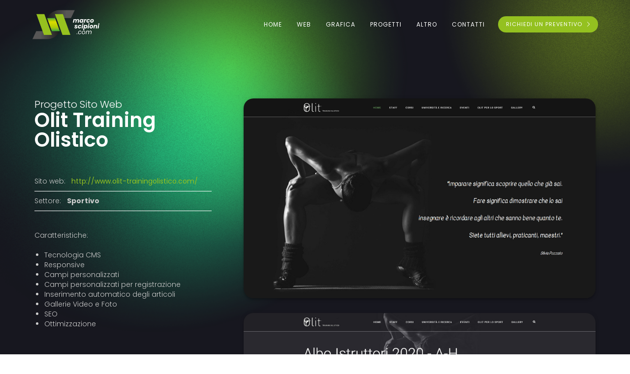

--- FILE ---
content_type: text/html; charset=UTF-8
request_url: https://www.marcoscipioni.com/progetto-sito-web/olit-training-olistico
body_size: 26013
content:
<!DOCTYPE html>
<html lang="it-IT">
<head>
	<meta charset="UTF-8"/>
	<meta http-equiv="X-UA-Compatible" content="IE=edge">
	<meta name="viewport" content="width=device-width, initial-scale=1">
	<meta name='robots' content='index, follow, max-image-preview:large, max-snippet:-1, max-video-preview:-1' />
<script type="text/javascript">
var ajaxurl = "https://www.marcoscipioni.com/wp-admin/admin-ajax.php";
var ff_template_url = "https://www.marcoscipioni.com/wp-content/themes/ark";
</script>

	<!-- This site is optimized with the Yoast SEO plugin v26.7 - https://yoast.com/wordpress/plugins/seo/ -->
	<title>Olit Training Olistico - Marco Scipioni</title>
	<link rel="canonical" href="https://www.marcoscipioni.com/progetto-sito-web/olit-training-olistico" />
	<meta property="og:locale" content="it_IT" />
	<meta property="og:type" content="article" />
	<meta property="og:title" content="Olit Training Olistico - Marco Scipioni" />
	<meta property="og:url" content="https://www.marcoscipioni.com/progetto-sito-web/olit-training-olistico" />
	<meta property="og:site_name" content="Marco Scipioni" />
	<meta property="article:published_time" content="2018-06-18T16:00:50+00:00" />
	<meta property="article:modified_time" content="2025-06-18T09:47:21+00:00" />
	<meta property="og:image" content="https://www.marcoscipioni.com/wp-content/uploads/2018/06/olittrainingolistico.png" />
	<meta property="og:image:width" content="1080" />
	<meta property="og:image:height" content="810" />
	<meta property="og:image:type" content="image/png" />
	<meta name="author" content="webdesigner" />
	<meta name="twitter:card" content="summary_large_image" />
	<meta name="twitter:label1" content="Scritto da" />
	<meta name="twitter:data1" content="webdesigner" />
	<meta name="twitter:label2" content="Tempo di lettura stimato" />
	<meta name="twitter:data2" content="1 minuto" />
	<script type="application/ld+json" class="yoast-schema-graph">{"@context":"https://schema.org","@graph":[{"@type":"Article","@id":"https://www.marcoscipioni.com/progetto-sito-web/olit-training-olistico#article","isPartOf":{"@id":"https://www.marcoscipioni.com/progetto-sito-web/olit-training-olistico"},"author":{"name":"webdesigner","@id":"https://www.marcoscipioni.com/#/schema/person/b25e9b513583b260a764b4c9a505e5e1"},"headline":"Olit Training Olistico","datePublished":"2018-06-18T16:00:50+00:00","dateModified":"2025-06-18T09:47:21+00:00","mainEntityOfPage":{"@id":"https://www.marcoscipioni.com/progetto-sito-web/olit-training-olistico"},"wordCount":3,"commentCount":0,"publisher":{"@id":"https://www.marcoscipioni.com/#/schema/person/b25e9b513583b260a764b4c9a505e5e1"},"image":{"@id":"https://www.marcoscipioni.com/progetto-sito-web/olit-training-olistico#primaryimage"},"thumbnailUrl":"https://www.marcoscipioni.com/wp-content/uploads/2018/06/olittrainingolistico.png","articleSection":["Progetto Sito Web"],"inLanguage":"it-IT","potentialAction":[{"@type":"CommentAction","name":"Comment","target":["https://www.marcoscipioni.com/progetto-sito-web/olit-training-olistico#respond"]}]},{"@type":"WebPage","@id":"https://www.marcoscipioni.com/progetto-sito-web/olit-training-olistico","url":"https://www.marcoscipioni.com/progetto-sito-web/olit-training-olistico","name":"Olit Training Olistico - Marco Scipioni","isPartOf":{"@id":"https://www.marcoscipioni.com/#website"},"primaryImageOfPage":{"@id":"https://www.marcoscipioni.com/progetto-sito-web/olit-training-olistico#primaryimage"},"image":{"@id":"https://www.marcoscipioni.com/progetto-sito-web/olit-training-olistico#primaryimage"},"thumbnailUrl":"https://www.marcoscipioni.com/wp-content/uploads/2018/06/olittrainingolistico.png","datePublished":"2018-06-18T16:00:50+00:00","dateModified":"2025-06-18T09:47:21+00:00","breadcrumb":{"@id":"https://www.marcoscipioni.com/progetto-sito-web/olit-training-olistico#breadcrumb"},"inLanguage":"it-IT","potentialAction":[{"@type":"ReadAction","target":["https://www.marcoscipioni.com/progetto-sito-web/olit-training-olistico"]}]},{"@type":"ImageObject","inLanguage":"it-IT","@id":"https://www.marcoscipioni.com/progetto-sito-web/olit-training-olistico#primaryimage","url":"https://www.marcoscipioni.com/wp-content/uploads/2018/06/olittrainingolistico.png","contentUrl":"https://www.marcoscipioni.com/wp-content/uploads/2018/06/olittrainingolistico.png","width":1080,"height":810},{"@type":"BreadcrumbList","@id":"https://www.marcoscipioni.com/progetto-sito-web/olit-training-olistico#breadcrumb","itemListElement":[{"@type":"ListItem","position":1,"name":"Home","item":"https://www.marcoscipioni.com/"},{"@type":"ListItem","position":2,"name":"Olit Training Olistico"}]},{"@type":"WebSite","@id":"https://www.marcoscipioni.com/#website","url":"https://www.marcoscipioni.com/","name":"Marco Scipioni","description":"web design - grafica - video editing","publisher":{"@id":"https://www.marcoscipioni.com/#/schema/person/b25e9b513583b260a764b4c9a505e5e1"},"potentialAction":[{"@type":"SearchAction","target":{"@type":"EntryPoint","urlTemplate":"https://www.marcoscipioni.com/?s={search_term_string}"},"query-input":{"@type":"PropertyValueSpecification","valueRequired":true,"valueName":"search_term_string"}}],"inLanguage":"it-IT"},{"@type":["Person","Organization"],"@id":"https://www.marcoscipioni.com/#/schema/person/b25e9b513583b260a764b4c9a505e5e1","name":"webdesigner","image":{"@type":"ImageObject","inLanguage":"it-IT","@id":"https://www.marcoscipioni.com/#/schema/person/image/","url":"https://www.marcoscipioni.com/wp-content/uploads/2017/09/logo-1.png","contentUrl":"https://www.marcoscipioni.com/wp-content/uploads/2017/09/logo-1.png","width":818,"height":649,"caption":"webdesigner"},"logo":{"@id":"https://www.marcoscipioni.com/#/schema/person/image/"}}]}</script>
	<!-- / Yoast SEO plugin. -->


<link rel='dns-prefetch' href='//fonts.googleapis.com' />
<link rel="alternate" type="application/rss+xml" title="Marco Scipioni &raquo; Feed" href="https://www.marcoscipioni.com/feed" />
<link rel="alternate" type="application/rss+xml" title="Marco Scipioni &raquo; Feed dei commenti" href="https://www.marcoscipioni.com/comments/feed" />
<link rel="alternate" type="application/rss+xml" title="Marco Scipioni &raquo; Olit Training Olistico Feed dei commenti" href="https://www.marcoscipioni.com/progetto-sito-web/olit-training-olistico/feed" />
<link rel="alternate" title="oEmbed (JSON)" type="application/json+oembed" href="https://www.marcoscipioni.com/wp-json/oembed/1.0/embed?url=https%3A%2F%2Fwww.marcoscipioni.com%2Fprogetto-sito-web%2Folit-training-olistico" />
<link rel="alternate" title="oEmbed (XML)" type="text/xml+oembed" href="https://www.marcoscipioni.com/wp-json/oembed/1.0/embed?url=https%3A%2F%2Fwww.marcoscipioni.com%2Fprogetto-sito-web%2Folit-training-olistico&#038;format=xml" />
<style id='wp-img-auto-sizes-contain-inline-css' type='text/css'>
img:is([sizes=auto i],[sizes^="auto," i]){contain-intrinsic-size:3000px 1500px}
/*# sourceURL=wp-img-auto-sizes-contain-inline-css */
</style>
<link rel='stylesheet' id='ff-minified-style-0-css' href='https://www.marcoscipioni.com/wp-content/uploads/freshframework/assetsmin/6ee533c7092d29792c1c2ec699a32c7a.css' type='text/css' media='all' />
<style id='wp-block-library-inline-css' type='text/css'>
:root{--wp-block-synced-color:#7a00df;--wp-block-synced-color--rgb:122,0,223;--wp-bound-block-color:var(--wp-block-synced-color);--wp-editor-canvas-background:#ddd;--wp-admin-theme-color:#007cba;--wp-admin-theme-color--rgb:0,124,186;--wp-admin-theme-color-darker-10:#006ba1;--wp-admin-theme-color-darker-10--rgb:0,107,160.5;--wp-admin-theme-color-darker-20:#005a87;--wp-admin-theme-color-darker-20--rgb:0,90,135;--wp-admin-border-width-focus:2px}@media (min-resolution:192dpi){:root{--wp-admin-border-width-focus:1.5px}}.wp-element-button{cursor:pointer}:root .has-very-light-gray-background-color{background-color:#eee}:root .has-very-dark-gray-background-color{background-color:#313131}:root .has-very-light-gray-color{color:#eee}:root .has-very-dark-gray-color{color:#313131}:root .has-vivid-green-cyan-to-vivid-cyan-blue-gradient-background{background:linear-gradient(135deg,#00d084,#0693e3)}:root .has-purple-crush-gradient-background{background:linear-gradient(135deg,#34e2e4,#4721fb 50%,#ab1dfe)}:root .has-hazy-dawn-gradient-background{background:linear-gradient(135deg,#faaca8,#dad0ec)}:root .has-subdued-olive-gradient-background{background:linear-gradient(135deg,#fafae1,#67a671)}:root .has-atomic-cream-gradient-background{background:linear-gradient(135deg,#fdd79a,#004a59)}:root .has-nightshade-gradient-background{background:linear-gradient(135deg,#330968,#31cdcf)}:root .has-midnight-gradient-background{background:linear-gradient(135deg,#020381,#2874fc)}:root{--wp--preset--font-size--normal:16px;--wp--preset--font-size--huge:42px}.has-regular-font-size{font-size:1em}.has-larger-font-size{font-size:2.625em}.has-normal-font-size{font-size:var(--wp--preset--font-size--normal)}.has-huge-font-size{font-size:var(--wp--preset--font-size--huge)}.has-text-align-center{text-align:center}.has-text-align-left{text-align:left}.has-text-align-right{text-align:right}.has-fit-text{white-space:nowrap!important}#end-resizable-editor-section{display:none}.aligncenter{clear:both}.items-justified-left{justify-content:flex-start}.items-justified-center{justify-content:center}.items-justified-right{justify-content:flex-end}.items-justified-space-between{justify-content:space-between}.screen-reader-text{border:0;clip-path:inset(50%);height:1px;margin:-1px;overflow:hidden;padding:0;position:absolute;width:1px;word-wrap:normal!important}.screen-reader-text:focus{background-color:#ddd;clip-path:none;color:#444;display:block;font-size:1em;height:auto;left:5px;line-height:normal;padding:15px 23px 14px;text-decoration:none;top:5px;width:auto;z-index:100000}html :where(.has-border-color){border-style:solid}html :where([style*=border-top-color]){border-top-style:solid}html :where([style*=border-right-color]){border-right-style:solid}html :where([style*=border-bottom-color]){border-bottom-style:solid}html :where([style*=border-left-color]){border-left-style:solid}html :where([style*=border-width]){border-style:solid}html :where([style*=border-top-width]){border-top-style:solid}html :where([style*=border-right-width]){border-right-style:solid}html :where([style*=border-bottom-width]){border-bottom-style:solid}html :where([style*=border-left-width]){border-left-style:solid}html :where(img[class*=wp-image-]){height:auto;max-width:100%}:where(figure){margin:0 0 1em}html :where(.is-position-sticky){--wp-admin--admin-bar--position-offset:var(--wp-admin--admin-bar--height,0px)}@media screen and (max-width:600px){html :where(.is-position-sticky){--wp-admin--admin-bar--position-offset:0px}}

/*# sourceURL=wp-block-library-inline-css */
</style><style id='global-styles-inline-css' type='text/css'>
:root{--wp--preset--aspect-ratio--square: 1;--wp--preset--aspect-ratio--4-3: 4/3;--wp--preset--aspect-ratio--3-4: 3/4;--wp--preset--aspect-ratio--3-2: 3/2;--wp--preset--aspect-ratio--2-3: 2/3;--wp--preset--aspect-ratio--16-9: 16/9;--wp--preset--aspect-ratio--9-16: 9/16;--wp--preset--color--black: #000000;--wp--preset--color--cyan-bluish-gray: #abb8c3;--wp--preset--color--white: #ffffff;--wp--preset--color--pale-pink: #f78da7;--wp--preset--color--vivid-red: #cf2e2e;--wp--preset--color--luminous-vivid-orange: #ff6900;--wp--preset--color--luminous-vivid-amber: #fcb900;--wp--preset--color--light-green-cyan: #7bdcb5;--wp--preset--color--vivid-green-cyan: #00d084;--wp--preset--color--pale-cyan-blue: #8ed1fc;--wp--preset--color--vivid-cyan-blue: #0693e3;--wp--preset--color--vivid-purple: #9b51e0;--wp--preset--gradient--vivid-cyan-blue-to-vivid-purple: linear-gradient(135deg,rgb(6,147,227) 0%,rgb(155,81,224) 100%);--wp--preset--gradient--light-green-cyan-to-vivid-green-cyan: linear-gradient(135deg,rgb(122,220,180) 0%,rgb(0,208,130) 100%);--wp--preset--gradient--luminous-vivid-amber-to-luminous-vivid-orange: linear-gradient(135deg,rgb(252,185,0) 0%,rgb(255,105,0) 100%);--wp--preset--gradient--luminous-vivid-orange-to-vivid-red: linear-gradient(135deg,rgb(255,105,0) 0%,rgb(207,46,46) 100%);--wp--preset--gradient--very-light-gray-to-cyan-bluish-gray: linear-gradient(135deg,rgb(238,238,238) 0%,rgb(169,184,195) 100%);--wp--preset--gradient--cool-to-warm-spectrum: linear-gradient(135deg,rgb(74,234,220) 0%,rgb(151,120,209) 20%,rgb(207,42,186) 40%,rgb(238,44,130) 60%,rgb(251,105,98) 80%,rgb(254,248,76) 100%);--wp--preset--gradient--blush-light-purple: linear-gradient(135deg,rgb(255,206,236) 0%,rgb(152,150,240) 100%);--wp--preset--gradient--blush-bordeaux: linear-gradient(135deg,rgb(254,205,165) 0%,rgb(254,45,45) 50%,rgb(107,0,62) 100%);--wp--preset--gradient--luminous-dusk: linear-gradient(135deg,rgb(255,203,112) 0%,rgb(199,81,192) 50%,rgb(65,88,208) 100%);--wp--preset--gradient--pale-ocean: linear-gradient(135deg,rgb(255,245,203) 0%,rgb(182,227,212) 50%,rgb(51,167,181) 100%);--wp--preset--gradient--electric-grass: linear-gradient(135deg,rgb(202,248,128) 0%,rgb(113,206,126) 100%);--wp--preset--gradient--midnight: linear-gradient(135deg,rgb(2,3,129) 0%,rgb(40,116,252) 100%);--wp--preset--font-size--small: 13px;--wp--preset--font-size--medium: 20px;--wp--preset--font-size--large: 36px;--wp--preset--font-size--x-large: 42px;--wp--preset--spacing--20: 0.44rem;--wp--preset--spacing--30: 0.67rem;--wp--preset--spacing--40: 1rem;--wp--preset--spacing--50: 1.5rem;--wp--preset--spacing--60: 2.25rem;--wp--preset--spacing--70: 3.38rem;--wp--preset--spacing--80: 5.06rem;--wp--preset--shadow--natural: 6px 6px 9px rgba(0, 0, 0, 0.2);--wp--preset--shadow--deep: 12px 12px 50px rgba(0, 0, 0, 0.4);--wp--preset--shadow--sharp: 6px 6px 0px rgba(0, 0, 0, 0.2);--wp--preset--shadow--outlined: 6px 6px 0px -3px rgb(255, 255, 255), 6px 6px rgb(0, 0, 0);--wp--preset--shadow--crisp: 6px 6px 0px rgb(0, 0, 0);}:where(.is-layout-flex){gap: 0.5em;}:where(.is-layout-grid){gap: 0.5em;}body .is-layout-flex{display: flex;}.is-layout-flex{flex-wrap: wrap;align-items: center;}.is-layout-flex > :is(*, div){margin: 0;}body .is-layout-grid{display: grid;}.is-layout-grid > :is(*, div){margin: 0;}:where(.wp-block-columns.is-layout-flex){gap: 2em;}:where(.wp-block-columns.is-layout-grid){gap: 2em;}:where(.wp-block-post-template.is-layout-flex){gap: 1.25em;}:where(.wp-block-post-template.is-layout-grid){gap: 1.25em;}.has-black-color{color: var(--wp--preset--color--black) !important;}.has-cyan-bluish-gray-color{color: var(--wp--preset--color--cyan-bluish-gray) !important;}.has-white-color{color: var(--wp--preset--color--white) !important;}.has-pale-pink-color{color: var(--wp--preset--color--pale-pink) !important;}.has-vivid-red-color{color: var(--wp--preset--color--vivid-red) !important;}.has-luminous-vivid-orange-color{color: var(--wp--preset--color--luminous-vivid-orange) !important;}.has-luminous-vivid-amber-color{color: var(--wp--preset--color--luminous-vivid-amber) !important;}.has-light-green-cyan-color{color: var(--wp--preset--color--light-green-cyan) !important;}.has-vivid-green-cyan-color{color: var(--wp--preset--color--vivid-green-cyan) !important;}.has-pale-cyan-blue-color{color: var(--wp--preset--color--pale-cyan-blue) !important;}.has-vivid-cyan-blue-color{color: var(--wp--preset--color--vivid-cyan-blue) !important;}.has-vivid-purple-color{color: var(--wp--preset--color--vivid-purple) !important;}.has-black-background-color{background-color: var(--wp--preset--color--black) !important;}.has-cyan-bluish-gray-background-color{background-color: var(--wp--preset--color--cyan-bluish-gray) !important;}.has-white-background-color{background-color: var(--wp--preset--color--white) !important;}.has-pale-pink-background-color{background-color: var(--wp--preset--color--pale-pink) !important;}.has-vivid-red-background-color{background-color: var(--wp--preset--color--vivid-red) !important;}.has-luminous-vivid-orange-background-color{background-color: var(--wp--preset--color--luminous-vivid-orange) !important;}.has-luminous-vivid-amber-background-color{background-color: var(--wp--preset--color--luminous-vivid-amber) !important;}.has-light-green-cyan-background-color{background-color: var(--wp--preset--color--light-green-cyan) !important;}.has-vivid-green-cyan-background-color{background-color: var(--wp--preset--color--vivid-green-cyan) !important;}.has-pale-cyan-blue-background-color{background-color: var(--wp--preset--color--pale-cyan-blue) !important;}.has-vivid-cyan-blue-background-color{background-color: var(--wp--preset--color--vivid-cyan-blue) !important;}.has-vivid-purple-background-color{background-color: var(--wp--preset--color--vivid-purple) !important;}.has-black-border-color{border-color: var(--wp--preset--color--black) !important;}.has-cyan-bluish-gray-border-color{border-color: var(--wp--preset--color--cyan-bluish-gray) !important;}.has-white-border-color{border-color: var(--wp--preset--color--white) !important;}.has-pale-pink-border-color{border-color: var(--wp--preset--color--pale-pink) !important;}.has-vivid-red-border-color{border-color: var(--wp--preset--color--vivid-red) !important;}.has-luminous-vivid-orange-border-color{border-color: var(--wp--preset--color--luminous-vivid-orange) !important;}.has-luminous-vivid-amber-border-color{border-color: var(--wp--preset--color--luminous-vivid-amber) !important;}.has-light-green-cyan-border-color{border-color: var(--wp--preset--color--light-green-cyan) !important;}.has-vivid-green-cyan-border-color{border-color: var(--wp--preset--color--vivid-green-cyan) !important;}.has-pale-cyan-blue-border-color{border-color: var(--wp--preset--color--pale-cyan-blue) !important;}.has-vivid-cyan-blue-border-color{border-color: var(--wp--preset--color--vivid-cyan-blue) !important;}.has-vivid-purple-border-color{border-color: var(--wp--preset--color--vivid-purple) !important;}.has-vivid-cyan-blue-to-vivid-purple-gradient-background{background: var(--wp--preset--gradient--vivid-cyan-blue-to-vivid-purple) !important;}.has-light-green-cyan-to-vivid-green-cyan-gradient-background{background: var(--wp--preset--gradient--light-green-cyan-to-vivid-green-cyan) !important;}.has-luminous-vivid-amber-to-luminous-vivid-orange-gradient-background{background: var(--wp--preset--gradient--luminous-vivid-amber-to-luminous-vivid-orange) !important;}.has-luminous-vivid-orange-to-vivid-red-gradient-background{background: var(--wp--preset--gradient--luminous-vivid-orange-to-vivid-red) !important;}.has-very-light-gray-to-cyan-bluish-gray-gradient-background{background: var(--wp--preset--gradient--very-light-gray-to-cyan-bluish-gray) !important;}.has-cool-to-warm-spectrum-gradient-background{background: var(--wp--preset--gradient--cool-to-warm-spectrum) !important;}.has-blush-light-purple-gradient-background{background: var(--wp--preset--gradient--blush-light-purple) !important;}.has-blush-bordeaux-gradient-background{background: var(--wp--preset--gradient--blush-bordeaux) !important;}.has-luminous-dusk-gradient-background{background: var(--wp--preset--gradient--luminous-dusk) !important;}.has-pale-ocean-gradient-background{background: var(--wp--preset--gradient--pale-ocean) !important;}.has-electric-grass-gradient-background{background: var(--wp--preset--gradient--electric-grass) !important;}.has-midnight-gradient-background{background: var(--wp--preset--gradient--midnight) !important;}.has-small-font-size{font-size: var(--wp--preset--font-size--small) !important;}.has-medium-font-size{font-size: var(--wp--preset--font-size--medium) !important;}.has-large-font-size{font-size: var(--wp--preset--font-size--large) !important;}.has-x-large-font-size{font-size: var(--wp--preset--font-size--x-large) !important;}
/*# sourceURL=global-styles-inline-css */
</style>

<style id='classic-theme-styles-inline-css' type='text/css'>
/*! This file is auto-generated */
.wp-block-button__link{color:#fff;background-color:#32373c;border-radius:9999px;box-shadow:none;text-decoration:none;padding:calc(.667em + 2px) calc(1.333em + 2px);font-size:1.125em}.wp-block-file__button{background:#32373c;color:#fff;text-decoration:none}
/*# sourceURL=/wp-includes/css/classic-themes.min.css */
</style>
<link rel='stylesheet' id='ff-minified-style-1-css' href='https://www.marcoscipioni.com/wp-content/uploads/freshframework/assetsmin/2c9bee5fc1237e02d85da83e8cf40740.css' type='text/css' media='all' />
<style id='ff-minified-style-1-inline-css' type='text/css'>
body,p,.ff-richtext,li,li a,a,h1, h2, h3, h4, h5, h6 ,.progress-box-v1 .progress-title,.progress-box-v2 .progress-title,.team-v5-progress-box .progress-title,.pricing-list-v1 .pricing-list-v1-header-title,.team-v3 .progress-box .progress-title,.rating-container .caption > .label,.theme-portfolio .cbp-l-filters-alignRight,.theme-portfolio .cbp-l-filters-alignLeft,.theme-portfolio .cbp-l-filters-alignCenter,.theme-portfolio .cbp-filter-item,.theme-portfolio .cbp-l-loadMore-button .cbp-l-loadMore-link,.theme-portfolio .cbp-l-loadMore-button .cbp-l-loadMore-button-link,.theme-portfolio .cbp-l-loadMore-text .cbp-l-loadMore-link,.theme-portfolio .cbp-l-loadMore-text .cbp-l-loadMore-button-link,.theme-portfolio-v2 .cbp-l-filters-alignRight .cbp-filter-item,.theme-portfolio-v3 .cbp-l-filters-button .cbp-filter-item,.zeus .tp-bullet-title{font-family:'Poppins',Arial,sans-serif}

.blog-classic .blog-classic-label,.blog-classic .blog-classic-subtitle,.blog-grid .blog-grid-title-el,.blog-grid .blog-grid-title-el .blog-grid-title-link,.blog-grid .blog-grid-supplemental-title,.op-b-blog .blog-grid-supplemental-title,.blog-grid .blog-grid-supplemental-category,.blog-grid-supplemental .blog-grid-supplemental-title a,.blog-teaser .blog-teaser-category .blog-teaser-category-title,.blog-teaser .blog-teaser-category .blog-teaser-category-title a,.news-v8 .news-v8-category a,.news-v1 .news-v1-heading .news-v1-heading-title > a,.news-v1 .news-v1-quote:before,.news-v2 .news-v2-subtitle,.news-v2 .news-v2-subtitle a,.ff-news-v3-meta-data,.ff-news-v3-meta-data a,.news-v3 .news-v3-content .news-v3-subtitle,.news-v6 .news-v6-subtitle,.news-v7 .news-v7-subtitle,.news-v8 .news-v8-category,.blog-simple-slider .op-b-blog-title,.blog-simple-slider .op-b-blog-title a,.heading-v1 .heading-v1-title,.heading-v1 .heading-v1-title p,.testimonials-v7 .testimonials-v7-title .sign,.team-v3 .team-v3-member-position,.heading-v1 .heading-v1-subtitle,.heading-v1 .heading-v1-subtitle p,.heading-v2 .heading-v2-text,.heading-v2 .heading-v2-text p,.heading-v3 .heading-v3-text,.heading-v3 .heading-v3-text p,.heading-v4 .heading-v4-subtitle,.heading-v4 .heading-v4-subtitle p,.newsletter-v2 .newsletter-v2-title span.sign,.quote-socials-v1 .quote-socials-v1-quote,.quote-socials-v1 .quote-socials-v1-quote p,.sliding-bg .sliding-bg-title,.timeline-v4 .timeline-v4-subtitle, .timeline-v4 .timeline-v4-subtitle a,.counters-v2 .counters-v2-subtitle,.icon-box-v2 .icon-box-v2-body-subtitle,.i-banner-v1 .i-banner-v1-heading .i-banner-v1-member-position,.i-banner-v1 .i-banner-v1-quote,.i-banner-v3 .i-banner-v3-subtitle,.newsletter-v2 .newsletter-v2-title:before,.piechart-v1 .piechart-v1-body .piechart-v1-body-subtitle,.pricing-list-v1 .pricing-list-v1-body .pricing-list-v1-header-subtitle,.pricing-list-v2 .pricing-list-v2-header-title,.pricing-list-v3 .pricing-list-v3-text,.promo-block-v2 .promo-block-v2-text,.promo-block-v2 .promo-block-v2-text p,.promo-block-v3 .promo-block-v3-subtitle,.services-v1 .services-v1-subtitle,.services-v10 .services-v10-no,.services-v11 .services-v11-subtitle,.slider-block-v1 .slider-block-v1-subtitle,.team-v3 .team-v3-header .team-v3-member-position,.team-v4 .team-v4-content .team-v4-member-position,.testimonials-v1 .testimonials-v1-author-position,.testimonials-v3 .testimonials-v3-subtitle:before,.testimonials-v3 .testimonials-v3-subtitle span.sign,.testimonials-v3 .testimonials-v3-author,.testimonials-v5 .testimonials-v5-quote-text,.testimonials-v5 .testimonials-v5-quote-text p,.testimonials-v6 .testimonials-v6-element .testimonials-v6-position,.testimonials-v6 .testimonials-v6-quote-text,.testimonials-v6 .testimonials-v6-quote-text p,.testimonials-v7 .testimonials-v7-title:before,.testimonials-v7 .testimonials-v7-author,.testimonials-v7-title-span,.footer .footer-testimonials .footer-testimonials-quote:before,.animated-headline-v1 .animated-headline-v1-subtitle,.news-v3 .news-v3-content .news-v3-subtitle,.news-v3 .news-v3-content .news-v3-subtitle a,.theme-ci-v1 .theme-ci-v1-item .theme-ci-v1-title{font-family:'Montserrat',Arial,sans-serif}

code, kbd, pre, samp{font-family:'Courier New', Courier, monospace,Arial,sans-serif}

.custom-font-1{font-family:'Open Sans',Arial,sans-serif}

.custom-font-2{font-family:'Source Sans Pro',Arial,sans-serif}

.custom-font-3{font-family:'Abel',Arial,sans-serif}

.custom-font-4{font-family:'Lobster',Arial,sans-serif}

.custom-font-5{font-family:'Permanent Marker',Arial,sans-serif}

.custom-font-6{font-family:'Shadows Into Light',Arial,sans-serif}

.custom-font-7{font-family:Arial, Helvetica, sans-serif,Arial,sans-serif}

.custom-font-8{font-family:Arial, Helvetica, sans-serif,Arial,sans-serif}


/*# sourceURL=ff-minified-style-1-inline-css */
</style>
<link rel='stylesheet' id='ark-google-fonts-css' href='//fonts.googleapis.com/css?family=Poppins%3A300%2C400%2C500%2C600%2C700%2C900%2C300i%2C400i%2C500i%2C600i%2C700i%2C900i%7CMontserrat%3A300%2C400%2C500%2C600%2C700%2C900%2C300i%2C400i%2C500i%2C600i%2C700i%2C900i%7COpen+Sans%3A300%2C400%2C500%2C600%2C700%2C900%2C300i%2C400i%2C500i%2C600i%2C700i%2C900i%7CSource+Sans+Pro%3A300%2C400%2C500%2C600%2C700%2C900%2C300i%2C400i%2C500i%2C600i%2C700i%2C900i%7CAbel%3A300%2C400%2C500%2C600%2C700%2C900%2C300i%2C400i%2C500i%2C600i%2C700i%2C900i%7CLobster%3A300%2C400%2C500%2C600%2C700%2C900%2C300i%2C400i%2C500i%2C600i%2C700i%2C900i%7CPermanent+Marker%3A300%2C400%2C500%2C600%2C700%2C900%2C300i%2C400i%2C500i%2C600i%2C700i%2C900i%7CShadows+Into+Light%3A300%2C400%2C500%2C600%2C700%2C900%2C300i%2C400i%2C500i%2C600i%2C700i%2C900i&#038;subset=cyrillic%2Ccyrillic-ext%2Cgreek%2Cgreek-ext%2Clatin%2Clatin-ext%2Cvietnamese&#038;ver=1.74.0' type='text/css' media='all' />
<link rel='stylesheet' id='ff-minified-style-2-css' href='https://www.marcoscipioni.com/wp-content/uploads/freshframework/assetsmin/fe564969d98d7dd558c12f7f7693c24e.css' type='text/css' media='all' />
<script type="text/javascript" src="https://www.marcoscipioni.com/wp-content/uploads/freshframework/assetsmin/736931c2f807460bc5680bd204550a13.js" id="ff-minified-script-0-js"></script>
<link rel="https://api.w.org/" href="https://www.marcoscipioni.com/wp-json/" /><link rel="alternate" title="JSON" type="application/json" href="https://www.marcoscipioni.com/wp-json/wp/v2/posts/3393" /><link rel="preconnect" href="https://fonts.googleapis.com">
<link rel="preconnect" href="https://fonts.gstatic.com/" crossorigin>
<meta name="generator" content="Powered by Slider Revolution 6.7.31 - responsive, Mobile-Friendly Slider Plugin for WordPress with comfortable drag and drop interface." />
<link rel="icon" href="https://www.marcoscipioni.com/wp-content/uploads/2023/09/cropped-favicon-32x32.png" sizes="32x32" />
<link rel="icon" href="https://www.marcoscipioni.com/wp-content/uploads/2023/09/cropped-favicon-192x192.png" sizes="192x192" />
<link rel="apple-touch-icon" href="https://www.marcoscipioni.com/wp-content/uploads/2023/09/cropped-favicon-180x180.png" />
<meta name="msapplication-TileImage" content="https://www.marcoscipioni.com/wp-content/uploads/2023/09/cropped-favicon-270x270.png" />
<script>
	window._tpt			??= {};
	window.SR7			??= {};
	_tpt.R				??= {};
	_tpt.R.fonts		??= {};
	_tpt.R.fonts.customFonts??= {};
	SR7.devMode			=  false;
	SR7.F 				??= {};
	SR7.G				??= {};
	SR7.LIB				??= {};
	SR7.E				??= {};
	SR7.E.gAddons		??= {};
	SR7.E.php 			??= {};
	SR7.E.nonce			= 'b998a6298e';
	SR7.E.ajaxurl		= 'https://www.marcoscipioni.com/wp-admin/admin-ajax.php';
	SR7.E.resturl		= 'https://www.marcoscipioni.com/wp-json/';
	SR7.E.slug_path		= 'revslider/revslider.php';
	SR7.E.slug			= 'revslider';
	SR7.E.plugin_url	= 'https://www.marcoscipioni.com/wp-content/plugins/revslider/';
	SR7.E.wp_plugin_url = 'https://www.marcoscipioni.com/wp-content/plugins/';
	SR7.E.revision		= '6.7.31';
	SR7.E.fontBaseUrl	= '//fonts.googleapis.com/css2?family=';
	SR7.G.breakPoints 	= [1240,1024,778,480];
	SR7.E.modules 		= ['module','page','slide','layer','draw','animate','srtools','canvas','defaults','carousel','navigation','media','modifiers','migration'];
	SR7.E.libs 			= ['WEBGL'];
	SR7.E.css 			= ['csslp','cssbtns','cssfilters','cssnav','cssmedia'];
	SR7.E.resources		= {};
	SR7.JSON			??= {};
/*! Slider Revolution 7.0 - Page Processor */
!function(){"use strict";window.SR7??={},window._tpt??={},SR7.version="Slider Revolution 6.7.16",_tpt.getMobileZoom=()=>_tpt.is_mobile?document.documentElement.clientWidth/window.innerWidth:1,_tpt.getWinDim=function(t){_tpt.screenHeightWithUrlBar??=window.innerHeight;let e=SR7.F?.modal?.visible&&SR7.M[SR7.F.module.getIdByAlias(SR7.F.modal.requested)];_tpt.scrollBar=window.innerWidth!==document.documentElement.clientWidth||e&&window.innerWidth!==e.c.module.clientWidth,_tpt.winW=_tpt.getMobileZoom()*window.innerWidth-(_tpt.scrollBar||"prepare"==t?_tpt.scrollBarW??_tpt.mesureScrollBar():0),_tpt.winH=_tpt.getMobileZoom()*window.innerHeight,_tpt.winWAll=document.documentElement.clientWidth},_tpt.getResponsiveLevel=function(t,e){SR7.M[e];return _tpt.closestGE(t,_tpt.winWAll)},_tpt.mesureScrollBar=function(){let t=document.createElement("div");return t.className="RSscrollbar-measure",t.style.width="100px",t.style.height="100px",t.style.overflow="scroll",t.style.position="absolute",t.style.top="-9999px",document.body.appendChild(t),_tpt.scrollBarW=t.offsetWidth-t.clientWidth,document.body.removeChild(t),_tpt.scrollBarW},_tpt.loadCSS=async function(t,e,s){return s?_tpt.R.fonts.required[e].status=1:(_tpt.R[e]??={},_tpt.R[e].status=1),new Promise(((i,n)=>{if(_tpt.isStylesheetLoaded(t))s?_tpt.R.fonts.required[e].status=2:_tpt.R[e].status=2,i();else{const o=document.createElement("link");o.rel="stylesheet";let l="text",r="css";o["type"]=l+"/"+r,o.href=t,o.onload=()=>{s?_tpt.R.fonts.required[e].status=2:_tpt.R[e].status=2,i()},o.onerror=()=>{s?_tpt.R.fonts.required[e].status=3:_tpt.R[e].status=3,n(new Error(`Failed to load CSS: ${t}`))},document.head.appendChild(o)}}))},_tpt.addContainer=function(t){const{tag:e="div",id:s,class:i,datas:n,textContent:o,iHTML:l}=t,r=document.createElement(e);if(s&&""!==s&&(r.id=s),i&&""!==i&&(r.className=i),n)for(const[t,e]of Object.entries(n))"style"==t?r.style.cssText=e:r.setAttribute(`data-${t}`,e);return o&&(r.textContent=o),l&&(r.innerHTML=l),r},_tpt.collector=function(){return{fragment:new DocumentFragment,add(t){var e=_tpt.addContainer(t);return this.fragment.appendChild(e),e},append(t){t.appendChild(this.fragment)}}},_tpt.isStylesheetLoaded=function(t){let e=t.split("?")[0];return Array.from(document.querySelectorAll('link[rel="stylesheet"], link[rel="preload"]')).some((t=>t.href.split("?")[0]===e))},_tpt.preloader={requests:new Map,preloaderTemplates:new Map,show:function(t,e){if(!e||!t)return;const{type:s,color:i}=e;if(s<0||"off"==s)return;const n=`preloader_${s}`;let o=this.preloaderTemplates.get(n);o||(o=this.build(s,i),this.preloaderTemplates.set(n,o)),this.requests.has(t)||this.requests.set(t,{count:0});const l=this.requests.get(t);clearTimeout(l.timer),l.count++,1===l.count&&(l.timer=setTimeout((()=>{l.preloaderClone=o.cloneNode(!0),l.anim&&l.anim.kill(),void 0!==_tpt.gsap?l.anim=_tpt.gsap.fromTo(l.preloaderClone,1,{opacity:0},{opacity:1}):l.preloaderClone.classList.add("sr7-fade-in"),t.appendChild(l.preloaderClone)}),150))},hide:function(t){if(!this.requests.has(t))return;const e=this.requests.get(t);e.count--,e.count<0&&(e.count=0),e.anim&&e.anim.kill(),0===e.count&&(clearTimeout(e.timer),e.preloaderClone&&(e.preloaderClone.classList.remove("sr7-fade-in"),e.anim=_tpt.gsap.to(e.preloaderClone,.3,{opacity:0,onComplete:function(){e.preloaderClone.remove()}})))},state:function(t){if(!this.requests.has(t))return!1;return this.requests.get(t).count>0},build:(t,e="#ffffff",s="")=>{if(t<0||"off"===t)return null;const i=parseInt(t);if(t="prlt"+i,isNaN(i))return null;if(_tpt.loadCSS(SR7.E.plugin_url+"public/css/preloaders/t"+i+".css","preloader_"+t),isNaN(i)||i<6){const n=`background-color:${e}`,o=1===i||2==i?n:"",l=3===i||4==i?n:"",r=_tpt.collector();["dot1","dot2","bounce1","bounce2","bounce3"].forEach((t=>r.add({tag:"div",class:t,datas:{style:l}})));const d=_tpt.addContainer({tag:"sr7-prl",class:`${t} ${s}`,datas:{style:o}});return r.append(d),d}{let n={};if(7===i){let t;e.startsWith("#")?(t=e.replace("#",""),t=`rgba(${parseInt(t.substring(0,2),16)}, ${parseInt(t.substring(2,4),16)}, ${parseInt(t.substring(4,6),16)}, `):e.startsWith("rgb")&&(t=e.slice(e.indexOf("(")+1,e.lastIndexOf(")")).split(",").map((t=>t.trim())),t=`rgba(${t[0]}, ${t[1]}, ${t[2]}, `),t&&(n.style=`border-top-color: ${t}0.65); border-bottom-color: ${t}0.15); border-left-color: ${t}0.65); border-right-color: ${t}0.15)`)}else 12===i&&(n.style=`background:${e}`);const o=[10,0,4,2,5,9,0,4,4,2][i-6],l=_tpt.collector(),r=l.add({tag:"div",class:"sr7-prl-inner",datas:n});Array.from({length:o}).forEach((()=>r.appendChild(l.add({tag:"span",datas:{style:`background:${e}`}}))));const d=_tpt.addContainer({tag:"sr7-prl",class:`${t} ${s}`});return l.append(d),d}}},SR7.preLoader={show:(t,e)=>{"off"!==(SR7.M[t]?.settings?.pLoader?.type??"off")&&_tpt.preloader.show(e||SR7.M[t].c.module,SR7.M[t]?.settings?.pLoader??{color:"#fff",type:10})},hide:(t,e)=>{"off"!==(SR7.M[t]?.settings?.pLoader?.type??"off")&&_tpt.preloader.hide(e||SR7.M[t].c.module)},state:(t,e)=>_tpt.preloader.state(e||SR7.M[t].c.module)},_tpt.prepareModuleHeight=function(t){window.SR7.M??={},window.SR7.M[t.id]??={},"ignore"==t.googleFont&&(SR7.E.ignoreGoogleFont=!0);let e=window.SR7.M[t.id];if(null==_tpt.scrollBarW&&_tpt.mesureScrollBar(),e.c??={},e.states??={},e.settings??={},e.settings.size??={},t.fixed&&(e.settings.fixed=!0),e.c.module=document.querySelector("sr7-module#"+t.id),e.c.adjuster=e.c.module.getElementsByTagName("sr7-adjuster")[0],e.c.content=e.c.module.getElementsByTagName("sr7-content")[0],"carousel"==t.type&&(e.c.carousel=e.c.content.getElementsByTagName("sr7-carousel")[0]),null==e.c.module||null==e.c.module)return;t.plType&&t.plColor&&(e.settings.pLoader={type:t.plType,color:t.plColor}),void 0===t.plType||"off"===t.plType||SR7.preLoader.state(t.id)&&SR7.preLoader.state(t.id,e.c.module)||SR7.preLoader.show(t.id,e.c.module),_tpt.winW||_tpt.getWinDim("prepare"),_tpt.getWinDim();let s=""+e.c.module.dataset?.modal;"modal"==s||"true"==s||"undefined"!==s&&"false"!==s||(e.settings.size.fullWidth=t.size.fullWidth,e.LEV??=_tpt.getResponsiveLevel(window.SR7.G.breakPoints,t.id),t.vpt=_tpt.fillArray(t.vpt,5),e.settings.vPort=t.vpt[e.LEV],void 0!==t.el&&"720"==t.el[4]&&t.gh[4]!==t.el[4]&&"960"==t.el[3]&&t.gh[3]!==t.el[3]&&"768"==t.el[2]&&t.gh[2]!==t.el[2]&&delete t.el,e.settings.size.height=null==t.el||null==t.el[e.LEV]||0==t.el[e.LEV]||"auto"==t.el[e.LEV]?_tpt.fillArray(t.gh,5,-1):_tpt.fillArray(t.el,5,-1),e.settings.size.width=_tpt.fillArray(t.gw,5,-1),e.settings.size.minHeight=_tpt.fillArray(t.mh??[0],5,-1),e.cacheSize={fullWidth:e.settings.size?.fullWidth,fullHeight:e.settings.size?.fullHeight},void 0!==t.off&&(t.off?.t&&(e.settings.size.m??={})&&(e.settings.size.m.t=t.off.t),t.off?.b&&(e.settings.size.m??={})&&(e.settings.size.m.b=t.off.b),t.off?.l&&(e.settings.size.p??={})&&(e.settings.size.p.l=t.off.l),t.off?.r&&(e.settings.size.p??={})&&(e.settings.size.p.r=t.off.r),e.offsetPrepared=!0),_tpt.updatePMHeight(t.id,t,!0))},_tpt.updatePMHeight=(t,e,s)=>{let i=SR7.M[t];var n=i.settings.size.fullWidth?_tpt.winW:i.c.module.parentNode.offsetWidth;n=0===n||isNaN(n)?_tpt.winW:n;let o=i.settings.size.width[i.LEV]||i.settings.size.width[i.LEV++]||i.settings.size.width[i.LEV--]||n,l=i.settings.size.height[i.LEV]||i.settings.size.height[i.LEV++]||i.settings.size.height[i.LEV--]||0,r=i.settings.size.minHeight[i.LEV]||i.settings.size.minHeight[i.LEV++]||i.settings.size.minHeight[i.LEV--]||0;if(l="auto"==l?0:l,l=parseInt(l),"carousel"!==e.type&&(n-=parseInt(e.onw??0)||0),i.MP=!i.settings.size.fullWidth&&n<o||_tpt.winW<o?Math.min(1,n/o):1,e.size.fullScreen||e.size.fullHeight){let t=parseInt(e.fho)||0,s=(""+e.fho).indexOf("%")>-1;e.newh=_tpt.winH-(s?_tpt.winH*t/100:t)}else e.newh=i.MP*Math.max(l,r);if(e.newh+=(parseInt(e.onh??0)||0)+(parseInt(e.carousel?.pt)||0)+(parseInt(e.carousel?.pb)||0),void 0!==e.slideduration&&(e.newh=Math.max(e.newh,parseInt(e.slideduration)/3)),e.shdw&&_tpt.buildShadow(e.id,e),i.c.adjuster.style.height=e.newh+"px",i.c.module.style.height=e.newh+"px",i.c.content.style.height=e.newh+"px",i.states.heightPrepared=!0,i.dims??={},i.dims.moduleRect=i.c.module.getBoundingClientRect(),i.c.content.style.left="-"+i.dims.moduleRect.left+"px",!i.settings.size.fullWidth)return s&&requestAnimationFrame((()=>{n!==i.c.module.parentNode.offsetWidth&&_tpt.updatePMHeight(e.id,e)})),void _tpt.bgStyle(e.id,e,window.innerWidth==_tpt.winW,!0);_tpt.bgStyle(e.id,e,window.innerWidth==_tpt.winW,!0),requestAnimationFrame((function(){s&&requestAnimationFrame((()=>{n!==i.c.module.parentNode.offsetWidth&&_tpt.updatePMHeight(e.id,e)}))})),i.earlyResizerFunction||(i.earlyResizerFunction=function(){requestAnimationFrame((function(){_tpt.getWinDim(),_tpt.moduleDefaults(e.id,e),_tpt.updateSlideBg(t,!0)}))},window.addEventListener("resize",i.earlyResizerFunction))},_tpt.buildShadow=function(t,e){let s=SR7.M[t];null==s.c.shadow&&(s.c.shadow=document.createElement("sr7-module-shadow"),s.c.shadow.classList.add("sr7-shdw-"+e.shdw),s.c.content.appendChild(s.c.shadow))},_tpt.bgStyle=async(t,e,s,i,n)=>{const o=SR7.M[t];if((e=e??o.settings).fixed&&!o.c.module.classList.contains("sr7-top-fixed")&&(o.c.module.classList.add("sr7-top-fixed"),o.c.module.style.position="fixed",o.c.module.style.width="100%",o.c.module.style.top="0px",o.c.module.style.left="0px",o.c.module.style.pointerEvents="none",o.c.module.style.zIndex=5e3,o.c.content.style.pointerEvents="none"),null==o.c.bgcanvas){let t=document.createElement("sr7-module-bg"),l=!1;if("string"==typeof e?.bg?.color&&e?.bg?.color.includes("{"))if(_tpt.gradient&&_tpt.gsap)e.bg.color=_tpt.gradient.convert(e.bg.color);else try{let t=JSON.parse(e.bg.color);(t?.orig||t?.string)&&(e.bg.color=JSON.parse(e.bg.color))}catch(t){return}let r="string"==typeof e?.bg?.color?e?.bg?.color||"transparent":e?.bg?.color?.string??e?.bg?.color?.orig??e?.bg?.color?.color??"transparent";if(t.style["background"+(String(r).includes("grad")?"":"Color")]=r,("transparent"!==r||n)&&(l=!0),o.offsetPrepared&&(t.style.visibility="hidden"),e?.bg?.image?.src&&(t.style.backgroundImage=`url(${e?.bg?.image.src})`,t.style.backgroundSize=""==(e.bg.image?.size??"")?"cover":e.bg.image.size,t.style.backgroundPosition=e.bg.image.position,t.style.backgroundRepeat=""==e.bg.image.repeat||null==e.bg.image.repeat?"no-repeat":e.bg.image.repeat,l=!0),!l)return;o.c.bgcanvas=t,e.size.fullWidth?t.style.width=_tpt.winW-(s&&_tpt.winH<document.body.offsetHeight?_tpt.scrollBarW:0)+"px":i&&(t.style.width=o.c.module.offsetWidth+"px"),e.sbt?.use?o.c.content.appendChild(o.c.bgcanvas):o.c.module.appendChild(o.c.bgcanvas)}o.c.bgcanvas.style.height=void 0!==e.newh?e.newh+"px":("carousel"==e.type?o.dims.module.h:o.dims.content.h)+"px",o.c.bgcanvas.style.left=!s&&e.sbt?.use||o.c.bgcanvas.closest("SR7-CONTENT")?"0px":"-"+(o?.dims?.moduleRect?.left??0)+"px"},_tpt.updateSlideBg=function(t,e){const s=SR7.M[t];let i=s.settings;s?.c?.bgcanvas&&(i.size.fullWidth?s.c.bgcanvas.style.width=_tpt.winW-(e&&_tpt.winH<document.body.offsetHeight?_tpt.scrollBarW:0)+"px":preparing&&(s.c.bgcanvas.style.width=s.c.module.offsetWidth+"px"))},_tpt.moduleDefaults=(t,e)=>{let s=SR7.M[t];null!=s&&null!=s.c&&null!=s.c.module&&(s.dims??={},s.dims.moduleRect=s.c.module.getBoundingClientRect(),s.c.content.style.left="-"+s.dims.moduleRect.left+"px",s.c.content.style.width=_tpt.winW-_tpt.scrollBarW+"px","carousel"==e.type&&(s.c.module.style.overflow="visible"),_tpt.bgStyle(t,e,window.innerWidth==_tpt.winW))},_tpt.getOffset=t=>{var e=t.getBoundingClientRect(),s=window.pageXOffset||document.documentElement.scrollLeft,i=window.pageYOffset||document.documentElement.scrollTop;return{top:e.top+i,left:e.left+s}},_tpt.fillArray=function(t,e){let s,i;t=Array.isArray(t)?t:[t];let n=Array(e),o=t.length;for(i=0;i<t.length;i++)n[i+(e-o)]=t[i],null==s&&"#"!==t[i]&&(s=t[i]);for(let t=0;t<e;t++)void 0!==n[t]&&"#"!=n[t]||(n[t]=s),s=n[t];return n},_tpt.closestGE=function(t,e){let s=Number.MAX_VALUE,i=-1;for(let n=0;n<t.length;n++)t[n]-1>=e&&t[n]-1-e<s&&(s=t[n]-1-e,i=n);return++i}}();</script>
<script type="text/javascript">
// CODICE SCROLL SNAP CON INDICATORE BIANCO CHE APPARISCE/SPARISCE
document.addEventListener('DOMContentLoaded', function() {
    
    setTimeout(function() {
        
        let sezioni = document.querySelectorAll('.scroll-snap-section');
        
        if (sezioni.length > 0) {
            
            // VARIABILI DI STATO
            let current = 0;
            let isScrolling = false;
            let lastScrollTime = 0;
            let indicatorVisible = false;
            
            // PARAMETRI PRINCIPALI
            const STOP_TIME = 500;
            const SENSITIVITY = 40;
            const FADE_DURATION = 400;
            
            // PARAMETRO SOGLIA DI VISIBILITÀ
            const VISIBILITY_THRESHOLD = 0.3; // 30% - Cambia questo valore!
            
            // Riferimenti globali
            let indicator;
            let indicatorFadeTimeout;
            
            // 1. CREA L'INDICATORE A PALLINI BIANCHI
            function createDotIndicator() {
                indicator = document.createElement('div');
                indicator.id = 'scroll-dots-indicator';
                indicator.style.cssText = `
                    position: fixed;
                    right: 30px;
                    top: 50%;
                    transform: translateY(-50%);
                    z-index: 9999;
                    display: flex;
                    flex-direction: column;
                    align-items: center;
                    gap: 20px;
                    opacity: 0;
                    transition: opacity ${FADE_DURATION}ms ease;
                    pointer-events: none;
                `;
                
                // Crea la linea verticale BIANCA
                const line = document.createElement('div');
                line.style.cssText = `
                    position: absolute;
                    left: 50%;
                    top: 50%;
                    transform: translate(-50%, -50%);
                    width: 2px;
                    height: calc(100% - 10px);
                    background-color: rgba(255, 255, 255, 0.5);
                    z-index: -1;
                `;
                indicator.appendChild(line);
                
                // Crea i pallini BIANCHI per ogni sezione
                for (let i = 0; i < sezioni.length; i++) {
                    const dot = document.createElement('div');
                    dot.className = 'scroll-dot';
                    dot.dataset.section = i;
                    dot.style.cssText = `
                        width: 14px;
                        height: 14px;
                        border-radius: 50%;
                        background-color: rgba(255, 255, 255, 0.3);
                        border: 2px solid rgba(255, 255, 255, 0.6);
                        cursor: pointer;
                        transition: all 0.3s ease;
                        position: relative;
                        pointer-events: auto;
                    `;
                    
                    // Aggiungi effetto hover BIANCO
                    dot.addEventListener('mouseenter', function() {
                        if (!isScrolling && i !== current && indicatorVisible) {
                            this.style.transform = 'scale(1.3)';
                            this.style.backgroundColor = 'rgba(255, 255, 255, 0.6)';
                        }
                    });
                    
                    dot.addEventListener('mouseleave', function() {
                        if (!isScrolling && i !== current && indicatorVisible) {
                            this.style.transform = 'scale(1)';
                            this.style.backgroundColor = 'rgba(255, 255, 255, 0.3)';
                        }
                    });
                    
                    // Click sul pallino
                    dot.addEventListener('click', function() {
                        if (!isScrolling && indicatorVisible) {
                            const sectionIndex = parseInt(this.dataset.section);
                            scrollToSection(sectionIndex);
                        }
                    });
                    
                    indicator.appendChild(dot);
                }
                
                document.body.appendChild(indicator);
                updateDotIndicator(0);
                
                // Controlla inizialmente se mostrare l'indicatore
                checkIndicatorVisibility();
            }
            
            // 2. FUNZIONE PER CONTROLLARE LA VISIBILITÀ DELL'INDICATORE
            function checkIndicatorVisibility() {
                const scrollPosition = window.pageYOffset;
                const windowHeight = window.innerHeight;
                
                // Calcola l'inizio della prima sezione
                const firstSectionTop = sezioni[0].offsetTop;
                const firstSectionBottom = firstSectionTop + sezioni[0].offsetHeight;
                
                // Calcola la fine dell'ultima sezione
                const lastSectionIndex = sezioni.length - 1;
                const lastSectionTop = sezioni[lastSectionIndex].offsetTop;
                const lastSectionBottom = lastSectionTop + sezioni[lastSectionIndex].offsetHeight;
                
                // Area visibile della finestra
                const viewportTop = scrollPosition;
                const viewportBottom = scrollPosition + windowHeight;
                
                // Calcola se la viewport si sovrappone all'area delle sezioni
                const isInFirstSectionArea = viewportBottom > firstSectionTop && viewportTop < firstSectionBottom;
                const isInLastSectionArea = viewportBottom > lastSectionTop && viewportTop < lastSectionBottom;
                const isInSectionsArea = isInFirstSectionArea || isInLastSectionArea || 
                                        (viewportTop > firstSectionTop && viewportBottom < lastSectionBottom);
                
                // Calcola quanta parte della prima/ultima sezione è visibile
                let firstSectionVisibleRatio = 0;
                let lastSectionVisibleRatio = 0;
                
                if (isInFirstSectionArea) {
                    const visibleHeight = Math.min(viewportBottom, firstSectionBottom) - Math.max(viewportTop, firstSectionTop);
                    firstSectionVisibleRatio = visibleHeight / windowHeight;
                }
                
                if (isInLastSectionArea) {
                    const visibleHeight = Math.min(viewportBottom, lastSectionBottom) - Math.max(viewportTop, lastSectionTop);
                    lastSectionVisibleRatio = visibleHeight / windowHeight;
                }
                
                // Logica per mostrare/nascondere
                let shouldShow = false;
                
                if (isInSectionsArea) {
                    // Se siamo tra la prima e l'ultima sezione, mostra sempre
                    if (viewportTop > firstSectionTop && viewportBottom < lastSectionBottom) {
                        shouldShow = true;
                    }
                    // Se siamo nella prima sezione, mostra gradualmente
                    else if (isInFirstSectionArea) {
                        // USO DEL PARAMETRO VISIBILITY_THRESHOLD
                        shouldShow = firstSectionVisibleRatio > VISIBILITY_THRESHOLD;
                    }
                    // Se siamo nell'ultima sezione, nascondi gradualmente
                    else if (isInLastSectionArea) {
                        // USO DEL PARAMETRO VISIBILITY_THRESHOLD
                        shouldShow = lastSectionVisibleRatio > VISIBILITY_THRESHOLD;
                    }
                }
                
                // Applica il cambio di visibilità
                if (shouldShow && !indicatorVisible) {
                    showIndicator();
                } else if (!shouldShow && indicatorVisible) {
                    hideIndicator();
                }
                
                // Se l'indicatore è visibile, aggiorna anche la posizione attiva
                if (indicatorVisible) {
                    updateActiveSection();
                }
            }
            
            // 3. MOSTRA L'INDICATORE CON ANIMAZIONE
            function showIndicator() {
                clearTimeout(indicatorFadeTimeout);
                
                // Abilita interazioni
                indicator.style.pointerEvents = 'auto';
                
                // Animazione di comparsa
                indicator.style.opacity = '1';
                
                indicatorVisible = true;
            }
            
            // 4. NASCONDI L'INDICATORE CON ANIMAZIONE
            function hideIndicator() {
                clearTimeout(indicatorFadeTimeout);
                
                // Disabilita interazioni immediatamente
                indicator.style.pointerEvents = 'none';
                
                // Animazione di scomparsa
                indicator.style.opacity = '0';
                
                indicatorVisible = false;
            }
            
            // 5. AGGIORNA LA SEZIONE ATTIVA BASANDOSI SULLO SCROLL
            function updateActiveSection() {
                const scrollPosition = window.pageYOffset;
                const windowHeight = window.innerHeight;
                const viewportCenter = scrollPosition + (windowHeight / 2);
                
                let closestSection = 0;
                let minDistance = Infinity;
                
                sezioni.forEach((section, index) => {
                    const sectionTop = section.offsetTop;
                    const sectionCenter = sectionTop + (section.offsetHeight / 2);
                    const distance = Math.abs(viewportCenter - sectionCenter);
                    
                    if (distance < minDistance) {
                        minDistance = distance;
                        closestSection = index;
                    }
                });
                
                // Aggiorna solo se è cambiata sezione
                if (closestSection !== current) {
                    current = closestSection;
                    updateDotIndicator(current);
                }
            }
            
            // 6. AGGIORNA L'INDICATORE BIANCO
            function updateDotIndicator(activeIndex) {
                const dots = document.querySelectorAll('.scroll-dot');
                dots.forEach((dot, index) => {
                    if (index === activeIndex) {
                        // Pallino attivo - BIANCO PIENO
                        dot.style.backgroundColor = '#FFFFFF';
                        dot.style.borderColor = '#FFFFFF';
                        dot.style.transform = 'scale(1.3)';
                        dot.style.boxShadow = '0 0 0 4px rgba(255, 255, 255, 0.2)';
                    } else {
                        // Pallino inattivo - BIANCO TRASPARENTE
                        dot.style.backgroundColor = 'rgba(255, 255, 255, 0.3)';
                        dot.style.borderColor = 'rgba(255, 255, 255, 0.6)';
                        dot.style.transform = 'scale(1)';
                        dot.style.boxShadow = 'none';
                    }
                });
            }
            
            // 7. IMPOSTA ALTEZZA SEZIONI
            function setSectionHeight() {
                sezioni.forEach(function(sezione) {
                    sezione.style.height = window.innerHeight + 'px';
                    sezione.style.minHeight = window.innerHeight + 'px';
                });
            }
            
            setSectionHeight();
            
            // 8. ANIMAZIONE DA VELOCE A LENTO
            function smoothScrollTo(element, duration) {
                const startPosition = window.pageYOffset;
                const targetPosition = element.offsetTop;
                const distance = targetPosition - startPosition;
                let startTime = null;
                
                function animation(currentTime) {
                    if (startTime === null) startTime = currentTime;
                    const timeElapsed = currentTime - startTime;
                    const progress = Math.min(timeElapsed / duration, 1);
                    
                    const easeProgress = 1 - Math.pow(1 - progress, 3);
                    window.scrollTo(0, startPosition + (distance * easeProgress));
                    
                    if (timeElapsed < duration) {
                        requestAnimationFrame(animation);
                    }
                }
                
                requestAnimationFrame(animation);
            }
            
            // 9. CONTROLLA SE PUO' SCROLLARE
            function canScrollNow() {
                const now = Date.now();
                const timeSinceLastScroll = now - lastScrollTime;
                return timeSinceLastScroll >= STOP_TIME;
            }
            
            // 10. FUNZIONE PRINCIPALE DI SCROLL
            function scrollToSection(index) {
                if (isScrolling || index < 0 || index >= sezioni.length) return;
                
                if (!canScrollNow()) {
                    const remaining = STOP_TIME - (Date.now() - lastScrollTime);
                    return;
                }
                
                isScrolling = true;
                lastScrollTime = Date.now();
                current = index;
                
                // Aggiorna immediatamente l'indicatore
                updateDotIndicator(index);
                
                // Calcola durata animazione
                const currentPosition = window.pageYOffset;
                const targetPosition = sezioni[index].offsetTop;
                const distance = Math.abs(targetPosition - currentPosition);
                const animationDuration = Math.min(Math.max(distance / 5, 400), 800);
                
                // Usa animazione personalizzata
                smoothScrollTo(sezioni[index], animationDuration);
                
                setTimeout(function() {
                    isScrolling = false;
                }, animationDuration + 50);
            }
            
            // 11. GESTIONE SCROLL PER VISIBILITÀ INDICATORE
            let scrollCheckTimeout;
            window.addEventListener('scroll', function() {
                if (isScrolling) return;
                
                clearTimeout(scrollCheckTimeout);
                scrollCheckTimeout = setTimeout(function() {
                    checkIndicatorVisibility();
                }, 50);
            }, { passive: true });
            
            // 12. GESTIONE ROTELLINA MOUSE
            window.addEventListener('wheel', function(e) {
                if (isScrolling) return;
                
                if (Math.abs(e.deltaY) < SENSITIVITY) return;
                
                if (e.deltaY > 0) {
                    scrollToSection(current + 1);
                } else if (e.deltaY < 0) {
                    scrollToSection(current - 1);
                }
                
            }, { passive: true });
            
            // 13. GESTIONE TASTIERA
            window.addEventListener('keydown', function(e) {
                if (isScrolling) return;
                
                if (e.key === 'ArrowDown' || e.key === 'PageDown') {
                    e.preventDefault();
                    scrollToSection(current + 1);
                } else if (e.key === 'ArrowUp' || e.key === 'PageUp') {
                    e.preventDefault();
                    scrollToSection(current - 1);
                }
            });
            
            // 14. GESTIONE RESIZE
            window.addEventListener('resize', function() {
                sezioni.forEach(function(sezione) {
                    sezione.style.height = window.innerHeight + 'px';
                    sezione.style.minHeight = window.innerHeight + 'px';
                });
                
                // Ricentra l'indicatore
                if (indicator) {
                    indicator.style.right = '30px';
                    indicator.style.top = '50%';
                    indicator.style.transform = 'translateY(-50%)';
                }
                
                // Ricalcola visibilità dopo resize
                setTimeout(checkIndicatorVisibility, 100);
            });
            
            // 15. INIZIALIZZAZIONE
            createDotIndicator();
            
            // Controlla visibilità iniziale
            setTimeout(checkIndicatorVisibility, 100);
            
        }
        
    }, 500);
    
});
</script>
<script type="text/javascript">
document.addEventListener('DOMContentLoaded', function() {
    const containers = document.querySelectorAll('.mouse-gradient-container');
    
    containers.forEach(container => {
        // Crea elemento gradiente
        const gradient = document.createElement('div');
        gradient.className = 'mouse-gradient';
        container.appendChild(gradient);
        
        // Posiziona il gradiente
        container.addEventListener('mousemove', (e) => {
            const rect = container.getBoundingClientRect();
            const x = e.clientX - rect.left;
            const y = e.clientY - rect.top;
            
            gradient.style.left = x + 'px';
            gradient.style.top = y + 'px';
            gradient.style.opacity = '1';
        });
        
        container.addEventListener('mouseleave', () => {
            gradient.style.opacity = '0';
        });
    });
});

</script>
<!-- Facebook Pixel Code -->
<script>
!function(f,b,e,v,n,t,s)
{if(f.fbq)return;n=f.fbq=function(){n.callMethod?
n.callMethod.apply(n,arguments):n.queue.push(arguments)};
if(!f._fbq)f._fbq=n;n.push=n;n.loaded=!0;n.version='2.0';
n.queue=[];t=b.createElement(e);t.async=!0;
t.src=v;s=b.getElementsByTagName(e)[0];
s.parentNode.insertBefore(t,s)}(window, document,'script',
'https://connect.facebook.net/en_US/fbevents.js');
fbq('init', '702774787285409');
fbq('track', 'PageView');
</script>
<noscript><img height="1" width="1" style="display:none"
src="https://www.facebook.com/tr?id=702774787285409&ev=PageView&noscript=1"
/></noscript>
<!-- End Facebook Pixel Code -->

<link rel="stylesheet" href="https://use.fontawesome.com/releases/v5.6.3/css/all.css" integrity="sha384-UHRtZLI+pbxtHCWp1t77Bi1L4ZtiqrqD80Kn4Z8NTSRyMA2Fd33n5dQ8lWUE00s/" crossorigin="anonymous">


<!-- Global site tag (gtag.js) - Google Analytics -->
<script async src="https://www.googletagmanager.com/gtag/js?id=UA-23103957-1"></script>
<script>
  window.dataLayer = window.dataLayer || [];
  function gtag(){dataLayer.push(arguments);}
  gtag('js', new Date());

  gtag('config', 'UA-23103957-1');
</script>


<style type="text/css">
/* DA SINISTRA A DESTRA */
@media only screen and (min-width: 960px) {
.un-sin-des {
display: inline-block;
}

.un-sin-des:after {
content: '';
display: block;
height: 3px;
width: 0;
background: transparent;
transition: width .5s ease, background-color .5s ease;
}

.un-sin-des:hover:after {
width: 100%;
background: #96C11F;}


.un-sin-des.current-menu-item:after {
content: '';
display: block;
height: 3px;
width: 100%;
background: #96C11F;}}



.btn-default {
    padding:30px;
    background-color: #262626;
    width:100%;
    color:#ffffff;
}

input#fld_5625825_1, input#fld_4989862_1, input#fld_9925812_1, input#fld_5227930_1, input#fld_1117891_1 {
    padding: 20px;
}


.circle {
    border-radius: 50%;
    display: inline-block;
animation: scaleCircle 5s ease-in-out 0s infinite;
}

.circle--left {
    height: 27rem;
    width: 27rem;
    animation: scaleCircle 5s ease-in-out 0s infinite;

}

.circle-box {
    display: block;
    overflow: hidden;
    position: relative;
    animation: scaleCircle 5s ease-in-out 0s infinite;
}

.circle-box--left {
    left: 0;
    top: 0;
    width: calc(118rem / 3);
    animation: scaleCircle 5s ease-in-out 0s infinite;
}
.circle-box--left {
    animation: scaleCircle 5s ease 0s infinite;
    animation-duration: 5s;
    animation-timing-function: ease;
    animation-delay: 0s;
    animation-iteration-count: infinite;
    animation-direction: normal;
    animation-fill-mode: none;
    animation-play-state: running;
    animation-name: scaleCircle;
}


#cookie-law-info-bar {
    font-size: 10pt;}


/*FORM BLACK FRIDAY */
p.caldera-forms-consent-field-agreement {
    display: inline;
    color: #ffffff;
}

input#fld_4225374_1_opt1050020 {
    color:#ffffff !important;
}

input#fld_9705025_1, input#fld_2331919_1, input#fld_8392399_1 {
    padding: 24px;
}

/*Gradiente su testo*/
.gradienteverde {
background: -webkit-linear-gradient(45deg, #BAD008, #40BC3D, #1e9d6e 90%);
-webkit-background-clip: text;
-webkit-text-fill-color: transparent;}



/* PUNTATORE CON SFONDO ANIMATO */
/* Contenitore principale */
.mouse-gradient-container {
    position: relative;
    background-color: #17171F;
    overflow: hidden;
    min-height: 300px; /* Modifica a piacere */
}

/* Effetto gradiente */
.mouse-gradient {
    position: absolute;
    width: 400px;
    height: 400px;
    border-radius: 50%;
    background: radial-gradient(circle, rgba(30, 157, 110, 0.8) 0%, rgba(175,66,97,0) 70%);
    transform: translate(-50%, -50%);
    pointer-events: none;
    opacity: 0;
    transition: opacity 0.3s ease;
    z-index: 1;
}

/* Contenuto sovrapposto */
.mouse-gradient-content {
    position: relative;
    z-index: 2;
    color: white;
    padding: 30px;
}
</style></head>
<body data-rsssl=1 class="wp-singular post-template-default single single-post postid-3393 single-format-standard wp-theme-ark appear-animate">
<div class="ffb-id-navigation-header wrapper ff-boxed-wrapper"><header class="ark-header  header-no-pills header-transparent header-sticky navbar-fixed-top fg-text-dark ffb-header-design"><div class="ff-ark-header-circle-shadow"></div><nav class="navbar mega-menu fg-text-dark ffb-header-design-inner" role="navigation">
				<div class=" fg-container container-fluid fg-container-fluid  ">
					<div class="menu-container">
						
													<button type="button" class="navbar-toggle" data-toggle="collapse" data-target=".nav-collapse">
								<span class="sr-only">Toggle navigation</span>
								<span class="toggle-icon"></span>
							</button>
						
												<div class="navbar-actions">

							<div class="ffb-header-template-item-vcenter-wrapper template-end-of-header"><div class="ffb-header-template-item-vcenter"><div class="ffb-header-template-item-vcenter-inner"><div class="template-end-of-header-header-template-item header-template-item hidden-xs fg-text-dark ffb-template-end-of-header-header-template-item"><div class="ffb-id-8lip01kh buttons-el-wrapper text-center    fg-text-dark"><a href="/richiesta-preventivo" class="ffb-block-button-1-0 ffb-btn ffb-btn-v4 ffb-btn-link  btn-base-brd-slide btn-slide radius-50 btn-base-xs   btn-w-auto fg-text-dark ffb-button4-1"><span class="btn-text">Richiedi un preventivo</span><i class="btn-text btn-base-element-icon margin-l-10 ff-font-entypo icon-right-open-big"></i></a></div></div></div></div></div>						</div>

						<div class="navbar-logo fg-text-dark ffb-logo"><a class="navbar-logo-wrap" href="https://www.marcoscipioni.com/"><img class="navbar-logo-img navbar-logo-img-normal" src="https://www.marcoscipioni.com/wp-content/uploads/2025/06/Logo-Marcoscipioni-white.png" alt="Marco Scipioni"><img class="navbar-logo-img navbar-logo-img-fixed" src="https://www.marcoscipioni.com/wp-content/uploads/2023/09/cropped-favicon.png" alt="Marco Scipioni"><img class="navbar-logo-img navbar-logo-img-mobile" src="https://www.marcoscipioni.com/wp-content/uploads/2025/06/Logo-Marcoscipioni-white.png" alt="Marco Scipioni"><img class="navbar-logo-img navbar-logo-img-tablet" src="https://www.marcoscipioni.com/wp-content/uploads/2025/06/Logo-Marcoscipioni-white.png" alt="Marco Scipioni"></a><span class="hidden header-height-info" data-desktopBeforeScroll="100" data-desktopAfterScroll="50" data-mobileBeforeScroll="90" data-tabletBeforeScroll="90"></span></div>
					</div>

					<div class="collapse navbar-collapse nav-collapse">
						<div class="menu-container">

															<ul class="nav navbar-nav navbar-nav-left">
									<li id="menu-item-17849" class="un-sin-des menu-item menu-item-type-post_type menu-item-object-page menu-item-home nav-item  menu-item-17849"><a href="https://www.marcoscipioni.com/" class=" nav-item-child ffb-ark-first-level-menu ">Home</a></li><li id="menu-item-18731" class="un-sin-des menu-item menu-item-type-custom menu-item-object-custom menu-item-has-children nav-item  dropdown menu-item-18731"><a href="#" class=" nav-item-child ffb-ark-first-level-menu  dropdown-link ">Web</a><a data-toggle="dropdown" href="#"  href="#" class=" nav-item-child ffb-ark-first-level-menu  dropdown-toggle ">&nbsp;</a><span class="clearfix"></span><ul class="sub-menu  dropdown-menu "><li id="menu-item-17850" class="menu-item menu-item-type-post_type menu-item-object-page dropdown-menu-item menu-item-17850"><a href="https://www.marcoscipioni.com/realizzazione-siti-internet-a-terni" class=" dropdown-menu-item-child  ffb-ark-sub-level-menu ">Siti internet</a></li><li id="menu-item-18449" class="menu-item menu-item-type-post_type menu-item-object-page dropdown-menu-item menu-item-18449"><a href="https://www.marcoscipioni.com/realizzazione-e-commerce-a-terni" class=" dropdown-menu-item-child  ffb-ark-sub-level-menu ">E-commerce</a></li></ul></li><li id="menu-item-17851" class="un-sin-des menu-item menu-item-type-post_type menu-item-object-page nav-item  menu-item-17851"><a href="https://www.marcoscipioni.com/realizzazione-grafica-a-terni" class=" nav-item-child ffb-ark-first-level-menu ">Grafica</a></li><li id="menu-item-18224" class="un-sin-des menu-item menu-item-type-custom menu-item-object-custom menu-item-has-children nav-item  dropdown menu-item-18224"><a href="#" class=" nav-item-child ffb-ark-first-level-menu  dropdown-link ">Progetti</a><a data-toggle="dropdown" href="#"  href="#" class=" nav-item-child ffb-ark-first-level-menu  dropdown-toggle ">&nbsp;</a><span class="clearfix"></span><ul class="sub-menu  dropdown-menu "><li id="menu-item-17854" class="menu-item menu-item-type-post_type menu-item-object-page dropdown-menu-item menu-item-17854"><a href="https://www.marcoscipioni.com/progetti-web" class=" dropdown-menu-item-child  ffb-ark-sub-level-menu ">Progetti Web</a></li><li id="menu-item-18225" class="menu-item menu-item-type-post_type menu-item-object-page dropdown-menu-item menu-item-18225"><a href="https://www.marcoscipioni.com/progetti-grafici" class=" dropdown-menu-item-child  ffb-ark-sub-level-menu ">Progetti Grafici</a></li></ul></li><li id="menu-item-18750" class="un-sin-des menu-item menu-item-type-custom menu-item-object-custom menu-item-has-children nav-item  dropdown menu-item-18750"><a href="#" class=" nav-item-child ffb-ark-first-level-menu  dropdown-link ">Altro</a><a data-toggle="dropdown" href="#"  href="#" class=" nav-item-child ffb-ark-first-level-menu  dropdown-toggle ">&nbsp;</a><span class="clearfix"></span><ul class="sub-menu  dropdown-menu "><li id="menu-item-17852" class="menu-item menu-item-type-post_type menu-item-object-page dropdown-menu-item menu-item-17852"><a href="https://www.marcoscipioni.com/metaverso" class=" dropdown-menu-item-child  ffb-ark-sub-level-menu ">Metaverso</a></li><li id="menu-item-17853" class="menu-item menu-item-type-post_type menu-item-object-page dropdown-menu-item menu-item-17853"><a href="https://www.marcoscipioni.com/metti-a-norma-gdpr" class=" dropdown-menu-item-child  ffb-ark-sub-level-menu ">Metti a norma GDPR</a></li></ul></li><li id="menu-item-2215" class="un-sin-des menu-item menu-item-type-post_type menu-item-object-page nav-item  menu-item-2215"><a href="https://www.marcoscipioni.com/contatti" class=" nav-item-child ffb-ark-first-level-menu ">Contatti</a></li>								</ul>
													</div>
					</div>
				</div>
			</nav>
				</header><div class="page-wrapper"><section class="ffb-id-3bc63no5 fg-section fg-force-fullwidth fg-el-has-bg fg-text-dark"><span class="fg-bg"><span data-fg-bg="{&quot;type&quot;:&quot;color&quot;,&quot;opacity&quot;:1,&quot;color&quot;:&quot;#17171f&quot;}" class="fg-bg-layer fg-bg-type-color " style="opacity: 1; background-color: #17171f;"></span><span data-fg-bg="{&quot;type&quot;:&quot;image&quot;,&quot;opacity&quot;:&quot;1&quot;,&quot;url&quot;:&quot;https:\/\/www.marcoscipioni.com\/wp-content\/uploads\/2025\/06\/bg-2025-2.png&quot;,&quot;size&quot;:&quot;auto&quot;,&quot;repeat&quot;:&quot;no-repeat&quot;,&quot;attachment&quot;:&quot;fixed&quot;,&quot;position&quot;:&quot;bottom center&quot;}" class="fg-bg-layer fg-bg-type-image " style="opacity: 1; background-image: url(&quot;https://www.marcoscipioni.com/wp-content/uploads/2025/06/bg-2025-2.png&quot;); background-repeat: no-repeat; background-attachment: fixed; background-position: bottom center; background-size: auto;"></span></span><div class="fg-container container fg-container-large fg-container-lvl--1 "><div class="fg-row row    " ><div class="ffb-id-3bc63no6 fg-col col-xs-12 col-md-12 fg-text-dark"><div class="ffb-id-3bc642fn post-wrapper blog-grid-content post-3393 post type-post status-publish format-standard has-post-thumbnail hentry category-progetto-sito-web fg-text-dark" id="post-3393"><div class="ffb-id-8lg2knb9 fg-row row    fg-row-match-cols fg-text-dark" data-fg-match-cols="{&quot;1&quot;:&quot;1&quot;,&quot;2&quot;:&quot;1&quot;,&quot;3&quot;:&quot;1&quot;,&quot;4&quot;:&quot;1&quot;}"><div class="ffb-id-8lg2l3tg fg-col col-xs-12 col-md-4 fisso fg-text-dark"><div class="fg-match-column-inside-wrapper"><section class="ffb-id-8lg256pb blog-single fg-text-dark"><div class="blog-grid-supplemental"><span class="blog-grid-supplemental-title"><span class="ff-meta-item  fg-text-dark ffb-categories-1"><span class="ff-term-9">Progetto Sito Web</span></span></span></div></section><h1 class="ffb-id-3bc651kn blog-grid-title-lg fg-text-light">Olit Training Olistico</h1><div class="ffb-id-3bc774hj fg-text-dark"><div class="ff-richtext"><p>Sito web:&nbsp;&nbsp; <strong><a href="http://www.olit-trainingolistico.com/" target="_blank" rel="noopener">http://www.olit-trainingolistico.com/</a></strong></p></div></div><div class="ffb-id-8lg4ucl0 fg-text-dark"><div class="ff-richtext"><p>Settore:&nbsp;&nbsp; <strong>Sportivo</strong></p></div></div><p class="ffb-id-8lg55ji5 fg-paragraph text-left    fg-text-dark">Caratteristiche:</p><div class="ffb-id-3bc6a9tb fg-text-light"><ul><li>Tecnologia CMS</li><li>Responsive</li><li>Campi personalizzati</li><li>Campi personalizzati per registrazione</li><li>Inserimento automatico degli articoli</li><li>Gallerie Video e Foto</li><li>SEO</li><li>Ottimizzazione</li></ul></div></div></div><div class="ffb-id-8lg2kt30 fg-col col-xs-12 col-md-8 fg-text-dark"><div class="fg-match-column-inside-wrapper"><div class="ffb-id-3beo4hqu fg-wrapper fg-text-dark"><div class="ffb-id-3bcbp9do fg-text-dark"><img src="https://www.marcoscipioni.com/wp-content/uploads/2018/06/olit-1.jpg" alt="" class="img-responsive"></div></div><div class="ffb-id-8ll2aj19 fg-wrapper fg-text-dark"><div class="ffb-id-8lkke0l1 fg-text-dark"><img src="https://www.marcoscipioni.com/wp-content/uploads/2018/06/olit-2-1.jpg" alt="" class="img-responsive"></div></div><div class="ffb-id-8ll2akld fg-wrapper fg-text-dark"><div class="ffb-id-8lkkdpn3 fg-text-dark"><img src="https://www.marcoscipioni.com/wp-content/uploads/2018/06/olit-3.jpg" alt="" class="img-responsive"></div></div><div class="ffb-id-8lg3p5ph fg-wrapper fg-text-dark" style="float:right; "><div class="ffb-id-8lg37kdf fg-text-dark" style="float:left; ">&laquo; <a href="https://www.marcoscipioni.com/progetto-sito-web/only-dogs" rel="prev">Only Dogs</a></div><div class="ffb-id-8lg4624q fg-text-dark" style="float:left; "><a href="https://www.marcoscipioni.com/progetto-sito-web/ricette-al-volo" rel="next">Ricette al Volo</a> &raquo;</div></div></div></div><div class="ffb-id-8ll2cht8 fg-col col-xs-12 col-md-12 blocco fg-text-dark"><div class="fg-match-column-inside-wrapper"></div></div></div></div></div></div></div></section><style>.ffb-id-8lip01kh .ffb-button4-1.ffb-block-button-1-0.btn-base-brd-slide{ color:#ffffff;}.ffb-id-8lip01kh .ffb-button4-1.ffb-block-button-1-0.btn-base-brd-slide:hover{ color:#17171f;}.ffb-id-8lip01kh .ffb-button4-1.ffb-block-button-1-0.btn-base-brd-slide i{ color:#ffffff;}.ffb-id-8lip01kh .ffb-button4-1.ffb-block-button-1-0.btn-base-brd-slide:hover i{ color:#17171f;}.ffb-id-8lip01kh .ffb-button4-1.ffb-block-button-1-0.btn-base-brd-slide{ border-color: transparent;}.ffb-id-8lip01kh .ffb-button4-1.ffb-block-button-1-0.btn-base-brd-slide:hover{ border-color: transparent;}.ffb-id-8lip01kh .ffb-button4-1.ffb-block-button-1-0.btn-base-brd-slide{ background-color:#94c120;}.ffb-id-8lip01kh .ffb-button4-1.ffb-block-button-1-0.btn-base-brd-slide:hover{ background-color:#ffffff;}.ffb-id-8lip01kh .ffb-button4-1{ text-transform: uppercase !important;}.ffb-id-8lip01kh .ffb-button4-1:before,.ffb-id-8lip01kh .ffb-button4-1:after,.ffb-id-8lip01kh .ffb-button4-1:hover,.ffb-id-8lip01kh .ffb-button4-1:focus,.ffb-id-8lip01kh .ffb-button4-1 *,.ffb-id-8lip01kh .ffb-button4-1 *:before,.ffb-id-8lip01kh .ffb-button4-1 *:after,.ffb-id-8lip01kh .ffb-button4-1 *:hover,.ffb-id-8lip01kh .ffb-button4-1 *:focus{ text-transform: uppercase !important;}.ffb-id-8lip01kh .ffb-button4-1{ font-size: 11px !important;letter-spacing:1px !important;font-weight: 400 !important;}.ffb-id-8lip01kh .ffb-button4-1 ,.ffb-id-8lip01kh .ffb-button4-1:before,.ffb-id-8lip01kh .ffb-button4-1:after,.ffb-id-8lip01kh .ffb-button4-1:hover,.ffb-id-8lip01kh .ffb-button4-1:focus,.ffb-id-8lip01kh .ffb-button4-1 *,.ffb-id-8lip01kh .ffb-button4-1 *:before,.ffb-id-8lip01kh .ffb-button4-1 *:after,.ffb-id-8lip01kh .ffb-button4-1 *:hover,.ffb-id-8lip01kh .ffb-button4-1 *:focus{ font-size: 11px !important;letter-spacing:1px !important;font-weight: 400 !important;}/* RESETS - DO NOT CHANGE DYNAMICALLY */header .navbar-logo,header.header-shrink .navbar-logo {	line-height: 0 !important;}header .navbar-logo-wrap img {	max-height: none !important;}header .navbar-logo .navbar-logo-wrap {	transition-duration: 400ms;	transition-property: all;	transition-timing-function: cubic-bezier(0.7, 1, 0.7, 1);}@media (max-width: 991px){	header .navbar-logo .navbar-logo-img {		max-width: none !important;	}}@media (max-width: 991px){	.header .navbar-actions .navbar-actions-shrink {		max-height: none;	}}@media (min-width: 992px){	.header .navbar-actions .navbar-actions-shrink {		max-height: none;	}}@media (min-width: 992px) {	.header-shrink.ark-header .navbar-actions .navbar-actions-shrink {		max-height: none;	}}@media (max-width: 991px){	.header-fullscreen .header-fullscreen-col {		width: calc(100% - 60px);	}	.header-fullscreen .header-fullscreen-col.header-fullscreen-nav-actions-left {		width: 30px;	}}.ark-header .topbar-toggle-trigger {	padding: 0;}header .navbar-logo .navbar-logo-wrap {	transition-property: width, height, opacity, padding, margin-top, margin-bottom;}/* DYNAMIC OVERWRITES */.ark-header .navbar-logo .navbar-logo-wrap {	line-height: 1px;}@media (min-width: 992px) {	.wrapper>.wrapper-top-space {	height: 100px;	}	.ark-header .navbar-logo .navbar-logo-wrap {		padding-top: 20px;		padding-bottom: 20px;	}}@media (min-width: 992px) {	.header-shrink.ark-header .navbar-logo .navbar-logo-wrap {		padding-top: 0px;		padding-bottom: 0px;	}}@media (min-width: 992px) {	.ark-header .navbar-nav .nav-item {		line-height: 100px;	}	.ark-header .navbar-nav .nav-item ul {		line-height: 1.42857143;	}}@media (min-width: 992px) {	header .navbar-logo-wrap img {		height: 60px !important;	}}@media (min-width: 992px) {	header.header-shrink .navbar-logo-wrap img {		height: 50px !important;	}}.ark-header .navbar-actions .navbar-actions-shrink {	line-height: 99px;}@media (min-width: 992px){	.header-shrink.ark-header .navbar-actions .navbar-actions-shrink {		line-height: 49px;	}}@media (min-width: 992px) {	.ark-header.header-no-pills .navbar-nav .nav-item-child {		line-height: 100px;	}}@media (min-width: 992px) {	.ark-header.header-no-pills.header-shrink .navbar-nav .nav-item-child {		line-height: 50px;	}}@media (min-width: 992px) {	.ark-header.header-pills .navbar-nav .nav-item-child {		margin-top: 35px;		margin-bottom: 35px;	}}@media (min-width: 992px) {	.ark-header.header-pills.header-shrink .navbar-nav .nav-item-child {		margin-top: 10px;		margin-bottom: 10px;	}}@media (max-width: 767px) {	.header-fullscreen .header-fullscreen-nav-actions-left,	.header-fullscreen .header-fullscreen-nav-actions-right {		padding-top: 30px;		padding-bottom: 30px;	}}@media (min-width: 768px) and (max-width: 991px) {	.header-fullscreen .header-fullscreen-nav-actions-left,	.header-fullscreen .header-fullscreen-nav-actions-right {		padding-top: 30px;		padding-bottom: 30px;	}}@media (min-width: 992px) {	.header-fullscreen .header-fullscreen-nav-actions-left,	.header-fullscreen .header-fullscreen-nav-actions-right {		padding-top: 35px;		padding-bottom: 35px;	}}@media (min-width: 992px) {	.header-shrink.header-fullscreen .header-fullscreen-nav-actions-left,	.header-shrink.header-fullscreen .header-fullscreen-nav-actions-right {		padding-top: 10px;		padding-bottom: 10px;	}}.ark-header.auto-hiding-navbar.nav-up {	top: -60px;}.ark-header.auto-hiding-navbar.nav-up.header-has-topbar {	top: -100%}.search-on-header-field .search-on-header-input {	height: 98px;}.header-shrink .search-on-header-field .search-on-header-input {	height: 48px;}@media (max-width: 767px) {	.search-on-header-field .search-on-header-input {		height: 90px;	}}@media (min-width: 768px) and (max-width: 991px) {	.search-on-header-field .search-on-header-input {		height: 90px;	}}@media (max-width: 767px) {	.ark-header .topbar-toggle-trigger {		height: 20px;		margin-top: 35px;		margin-bottom: 35px;	}}@media (min-width: 768px) and (max-width: 991px) {	.ark-header .topbar-toggle-trigger {		height: 20px;		margin-top: 35px;		margin-bottom: 35px;	}}/* HORIZONTAL - TABLET */@media (min-width: 768px) and (max-width: 991px) {	.ark-header .navbar-toggle{		margin-top: 32.5px;		margin-bottom: 32.5px;	}}@media (min-width: 768px) and (max-width: 991px) {	.ark-header .navbar-actions .navbar-actions-shrink {		line-height: 90px;	}}@media (min-width: 768px) and (max-width: 991px) {	header .navbar-logo-wrap img {		height: 45px !important;	}}@media (min-width: 768px) and (max-width: 991px) {	.wrapper-top-space-xs {		height: 90px;	}	.ark-header .navbar-logo .navbar-logo-wrap {		padding-top: 22.5px;		padding-bottom: 22.5px;	}}/* HORIZONTAL - MOBILE */@media (max-width: 767px) {	.ark-header .navbar-toggle{		margin-top: 32.5px;		margin-bottom: 32.5px;	}}@media (max-width: 767px) {	.ark-header .navbar-actions .navbar-actions-shrink {		line-height: 90px;	}}@media (max-width: 767px) {	header .navbar-logo-wrap img {		height: 45px !important;	}}@media (max-width: 767px) {	.wrapper-top-space-xs {		height: 90px;	}	.ark-header .navbar-logo .navbar-logo-wrap {		padding-top: 22.5px;		padding-bottom: 22.5px;	}}/* FULLSCREEN */.ark-header.header-fullscreen .navbar-logo{	min-height: 1px !important;}.ark-header.header-fullscreen .navbar-logo-wrap{	width: 100% !important;}@media (max-width: 991px) {	.ark-header.header-fullscreen .header-fullscreen-nav-actions-right{		width: 30px;	}}/* VERTICAL */@media (max-width: 767px) {	.header-vertical .navbar-toggle {		margin-top: 32.5px;		margin-bottom: 32.5px;	}}@media (max-width: 767px) {	.header-section-scroll .navbar-toggle {		margin-top: 32.5px;		margin-bottom: 32.5px;	}}@media (max-width: 767px) {	header.ark-header-vertical .navbar-logo .navbar-logo-wrap {		padding-top: 22.5px !important;		padding-bottom: 22.5px !important;	}}@media (max-width: 767px) {	header.ark-header-vertical .shopping-cart-wrapper {		margin-top: -55px;	}}@media (min-width: 768px) and (max-width: 991px) {	.header-vertical .navbar-toggle {		margin-top: 32.5px;		margin-bottom: 32.5px;	}}@media (min-width: 768px) and (max-width: 991px) {	.header-section-scroll .navbar-toggle {		margin-top: 32.5px;		margin-bottom: 32.5px;	}}@media (min-width: 768px) and (max-width: 991px) {	header.ark-header-vertical .navbar-logo .navbar-logo-wrap {		padding-top: 22.5px !important;		padding-bottom: 22.5px !important;	}}@media (min-width: 768px) and (max-width: 991px) {	header.ark-header-vertical .shopping-cart-wrapper {		margin-top: -55px;	}}/* VERTICAL TEMPLATES */@media (max-width: 767px) {	.ark-header .ffb-header-template-item-vcenter{		height:  90px;	}}@media (min-width: 768px) and (max-width: 991px) {	.ark-header .ffb-header-template-item-vcenter{		height:  90px;	}}@media (min-width: 992px) {	.ark-header .ffb-header-template-item-vcenter{		height:  100px;	}	.ark-header.header-shrink .ffb-header-template-item-vcenter{		height: 50px;	}}/* HEADER HEIGHT FIX FOR IE */@media (min-width: 992px) {	.ark-header .navbar-nav .nav-item {		max-height: 100px;		overflow: visible;	}}/* LOGO JUMP OUT */	@media (min-width: 992px) {		.ark-header .navbar-logo {			position: relative;		}		.ark-header .navbar-logo-wrap {			position: absolute;		}	}@media (min-width:992px) { .ffb-id-navigation-header .ffb-header-design .ffb-header-design-inner{ padding-right: 50px;padding-left: 50px;}}.ffb-id-navigation-header  .ark-header .navbar-toggle .toggle-icon:not(.is-clicked){ background-color:#ffffff;}.ffb-id-navigation-header  .ark-header .navbar-toggle .toggle-icon:before{ background-color:#ffffff;}.ffb-id-navigation-header  .ark-header .navbar-toggle .toggle-icon:after{ background-color:#ffffff;}.ffb-id-navigation-header  .ark-header .topbar-toggle-trigger .topbar-toggle-trigger-icon-style:before{ color:#ffffff;}@media (max-width:991px) { .ffb-id-navigation-header  .ark-header .navbar-nav .nav-item{ border-top-color:#383838;}}@media (max-width:991px) { .ffb-id-navigation-header .ark-header .navbar-nav .dropdown-toggle{ width:100%;}}@media (max-width:991px) { .ffb-id-navigation-header .ark-header .navbar-nav .dropdown-toggle{ float:none;}}@media (min-width:992px) { .ffb-id-navigation-header  .ark-header:not(.header-shrink) .menu-container>ul>li>a.nav-item-child{ color:#ffffff;}}@media (min-width:992px) { .ffb-id-navigation-header  .ark-header:not(.header-shrink) .menu-container>ul>li.current-menu-ancestor>a.nav-item-child{ color:#94c120;}}@media (min-width:992px) { .ffb-id-navigation-header  .ark-header:not(.header-shrink) .menu-container>ul>li.current-menu-item>a.nav-item-child{ color:#94c120;}}@media (min-width:992px) { .ffb-id-navigation-header  .ark-header:not(.header-shrink) .menu-container>ul>li.active>a.nav-item-child{ color:#94c120;}}@media (min-width:992px) { .ffb-id-navigation-header  .ark-header:not(.header-shrink) .menu-container>ul>li:hover>a.nav-item-child{ color:#94c120 !important;}}@media (min-width:992px) { .ffb-id-navigation-header  .ark-header:not(.header-shrink) .menu-container>ul>li:hover>a.nav-item-child{ background-color:rgba(255, 255, 255, 0) !important;}}@media (min-width:992px) { .ffb-id-navigation-header  .ark-header:not(.header-shrink) ul.dropdown-menu a.ffb-ark-sub-level-menu{ color:#ffffff;}}@media (min-width:992px) { .ffb-id-navigation-header  .ark-header:not(.header-shrink) ul.dropdown-menu li.current-menu-ancestor>a.ffb-ark-sub-level-menu{ color:#ffffff;}}@media (min-width:992px) { .ffb-id-navigation-header  .ark-header:not(.header-shrink) ul.dropdown-menu li.current-menu-item>a.ffb-ark-sub-level-menu{ color:#ffffff;}}@media (min-width:992px) { .ffb-id-navigation-header  .ark-header:not(.header-shrink) ul.dropdown-menu li.active>a.ffb-ark-sub-level-menu{ color:#ffffff;}}@media (min-width:992px) { .ffb-id-navigation-header  .ark-header:not(.header-shrink) ul.mega-menu-list .mega-menu-title{ color:#ffffff;}}@media (min-width:992px) { .ffb-id-navigation-header  .ark-header:not(.header-shrink) ul.mega-menu-list a.ffb-ark-sub-level-menu{ color:#ffffff;}}@media (min-width:992px) { .ffb-id-navigation-header  .ark-header:not(.header-shrink) ul.mega-menu-list li.current-menu-ancestor>a.ffb-ark-sub-level-menu{ color:#ffffff;}}@media (min-width:992px) { .ffb-id-navigation-header  .ark-header:not(.header-shrink) ul.mega-menu-list li.current-menu-item>a.ffb-ark-sub-level-menu{ color:#ffffff;}}@media (min-width:992px) { .ffb-id-navigation-header  .ark-header:not(.header-shrink) ul.mega-menu-list li.active>a.ffb-ark-sub-level-menu{ color:#ffffff;}}@media (min-width:992px) { .ffb-id-navigation-header  .ark-header:not(.header-shrink) ul.dropdown-menu a.ffb-ark-sub-level-menu:hover{ color:#ffffff !important;}}@media (min-width:992px) { .ffb-id-navigation-header  .ark-header:not(.header-shrink) ul.mega-menu-list a.ffb-ark-sub-level-menu:hover{ color:#ffffff !important;}}@media (min-width:992px) { .ffb-id-navigation-header .ark-header:not(.header-shrink) ul.dropdown-menu{ background-color:#17171f;}}@media (min-width:992px) { .ffb-id-navigation-header  .ark-header:not(.header-shrink) ul.dropdown-menu li.current-menu-ancestor>a.ffb-ark-sub-level-menu{ background-color:#94c120;}}@media (min-width:992px) { .ffb-id-navigation-header  .ark-header:not(.header-shrink) ul.mega-menu-list li.current-menu-ancestor>a.ffb-ark-sub-level-menu{ background-color:#94c120;}}@media (min-width:992px) { .ffb-id-navigation-header  .ark-header:not(.header-shrink) ul.dropdown-menu li.current-menu-item>a.ffb-ark-sub-level-menu{ background-color:#94c120;}}@media (min-width:992px) { .ffb-id-navigation-header  .ark-header:not(.header-shrink) ul.mega-menu-list li.current-menu-item>a.ffb-ark-sub-level-menu{ background-color:#94c120;}}@media (min-width:992px) { .ffb-id-navigation-header  .ark-header:not(.header-shrink) ul.dropdown-menu li.active>a.ffb-ark-sub-level-menu{ background-color:#94c120;}}@media (min-width:992px) { .ffb-id-navigation-header  .ark-header:not(.header-shrink) ul.mega-menu-list li.active>a.ffb-ark-sub-level-menu{ background-color:#94c120;}}@media (min-width:992px) { .ffb-id-navigation-header  .ark-header:not(.header-shrink) ul.dropdown-menu a.ffb-ark-sub-level-menu:hover{ background-color:#94c120 !important;}}@media (min-width:992px) { .ffb-id-navigation-header  .ark-header:not(.header-shrink) ul.mega-menu-list a.ffb-ark-sub-level-menu:hover{ background-color:#94c120 !important;}}@media (min-width:992px) { .ffb-id-navigation-header .ark-header:not(.header-shrink) ul.dropdown-menu{ box-shadow:0 5px 20px rgba(0,0,0,0.06);}}@media (min-width:992px) { .ffb-id-navigation-header  .ark-header.header-shrink .navbar{ background-color:#17171f;}}@media (min-width:992px) { .ffb-id-navigation-header  .ark-header.header-shrink{ background-color:transparent !important;}}@media (min-width:992px) { .ffb-id-navigation-header  .ark-header.header-shrink{ border-bottom:1px solid #17171f;}}@media (min-width:992px) { .ffb-id-navigation-header  .ark-header.header-shrink .ff-ark-header-circle-shadow:before{ box-shadow: 0 0 15px #000000;}}@media (min-width:992px) { .ffb-id-navigation-header  .ark-header.header-shrink .menu-container>ul>li>a.nav-item-child{ color:#ffffff;}}@media (min-width:992px) { .ffb-id-navigation-header  .ark-header.header-shrink .menu-container>ul>li.current-menu-ancestor>a.nav-item-child{ color:#94c120;}}@media (min-width:992px) { .ffb-id-navigation-header  .ark-header.header-shrink .menu-container>ul>li.current-menu-item>a.nav-item-child{ color:#94c120;}}@media (min-width:992px) { .ffb-id-navigation-header  .ark-header.header-shrink .menu-container>ul>li.active>a.nav-item-child{ color:#94c120;}}@media (min-width:992px) { .ffb-id-navigation-header  .ark-header.header-shrink .menu-container>ul>li:hover>a.nav-item-child{ color:#94c120 !important;}}@media (min-width:992px) { .ffb-id-navigation-header  .ark-header.header-shrink .menu-container>ul>li:hover>a.nav-item-child{ background-color:rgba(255, 255, 255, 0) !important;}}@media (min-width:992px) { .ffb-id-navigation-header  .ark-header.header-shrink ul.dropdown-menu a.ffb-ark-sub-level-menu{ color:#ffffff;}}@media (min-width:992px) { .ffb-id-navigation-header  .ark-header.header-shrink ul.dropdown-menu li.current-menu-ancestor>a.ffb-ark-sub-level-menu{ color:#ffffff;}}@media (min-width:992px) { .ffb-id-navigation-header  .ark-header.header-shrink ul.dropdown-menu li.current-menu-item>a.ffb-ark-sub-level-menu{ color:#ffffff;}}@media (min-width:992px) { .ffb-id-navigation-header  .ark-header.header-shrink ul.dropdown-menu li.active>a.ffb-ark-sub-level-menu{ color:#ffffff;}}@media (min-width:992px) { .ffb-id-navigation-header  .ark-header.header-shrink ul.mega-menu-list .mega-menu-title{ color:#ffffff;}}@media (min-width:992px) { .ffb-id-navigation-header  .ark-header.header-shrink ul.mega-menu-list a.ffb-ark-sub-level-menu{ color:#ffffff;}}@media (min-width:992px) { .ffb-id-navigation-header  .ark-header.header-shrink ul.mega-menu-list li.current-menu-ancestor>a.ffb-ark-sub-level-menu{ color:#ffffff;}}@media (min-width:992px) { .ffb-id-navigation-header  .ark-header.header-shrink ul.mega-menu-list li.current-menu-item>a.ffb-ark-sub-level-menu{ color:#ffffff;}}@media (min-width:992px) { .ffb-id-navigation-header  .ark-header.header-shrink ul.mega-menu-list li.active>a.ffb-ark-sub-level-menu{ color:#ffffff;}}@media (min-width:992px) { .ffb-id-navigation-header  .ark-header.header-shrink ul.dropdown-menu a.ffb-ark-sub-level-menu:hover{ color:#ffffff !important;}}@media (min-width:992px) { .ffb-id-navigation-header  .ark-header.header-shrink ul.mega-menu-list a.ffb-ark-sub-level-menu:hover{ color:#ffffff !important;}}@media (min-width:992px) { .ffb-id-navigation-header .ark-header.header-shrink ul.dropdown-menu{ background-color:#17171f;}}@media (min-width:992px) { .ffb-id-navigation-header  .ark-header.header-shrink ul.dropdown-menu li.current-menu-ancestor>a.ffb-ark-sub-level-menu{ background-color:#94c120;}}@media (min-width:992px) { .ffb-id-navigation-header  .ark-header.header-shrink ul.mega-menu-list li.current-menu-ancestor>a.ffb-ark-sub-level-menu{ background-color:#94c120;}}@media (min-width:992px) { .ffb-id-navigation-header  .ark-header.header-shrink ul.dropdown-menu li.current-menu-item>a.ffb-ark-sub-level-menu{ background-color:#94c120;}}@media (min-width:992px) { .ffb-id-navigation-header  .ark-header.header-shrink ul.mega-menu-list li.current-menu-item>a.ffb-ark-sub-level-menu{ background-color:#94c120;}}@media (min-width:992px) { .ffb-id-navigation-header  .ark-header.header-shrink ul.dropdown-menu li.active>a.ffb-ark-sub-level-menu{ background-color:#94c120;}}@media (min-width:992px) { .ffb-id-navigation-header  .ark-header.header-shrink ul.mega-menu-list li.active>a.ffb-ark-sub-level-menu{ background-color:#94c120;}}@media (min-width:992px) { .ffb-id-navigation-header  .ark-header.header-shrink ul.dropdown-menu a.ffb-ark-sub-level-menu:hover{ background-color:#94c120 !important;}}@media (min-width:992px) { .ffb-id-navigation-header  .ark-header.header-shrink ul.mega-menu-list a.ffb-ark-sub-level-menu:hover{ background-color:#94c120 !important;}}@media (min-width:992px) { .ffb-id-navigation-header .ark-header.header-shrink ul.dropdown-menu{ box-shadow:0 5px 20px #000000;}}@media (max-width:991px) { .ffb-id-navigation-header  .ark-header .navbar{ background-color:#17171f;}}@media (max-width:991px) { .ffb-id-navigation-header  .ark-header{ background-color:transparent !important;}}@media (max-width:991px) { .ffb-id-navigation-header  .ark-header .ff-ark-header-circle-shadow:before{ box-shadow: 0 0 15px rgba(0,0,50,0.09);}}@media (max-width:991px) { .ffb-id-navigation-header  .ark-header .menu-container>ul>li>a.nav-item-child{ color:#ffffff;}}@media (max-width:991px) { .ffb-id-navigation-header  .ark-header .menu-container>ul>li.current-menu-ancestor>a.nav-item-child{ color:#ffffff;}}@media (max-width:991px) { .ffb-id-navigation-header  .ark-header .menu-container>ul>li.current-menu-item>a.nav-item-child{ color:#ffffff;}}@media (max-width:991px) { .ffb-id-navigation-header  .ark-header .menu-container>ul>li.active>a.nav-item-child{ color:#ffffff;}}@media (max-width:991px) { .ffb-id-navigation-header  .ark-header .menu-container>ul>li:hover>a.nav-item-child{ color:#94c120 !important;}}@media (max-width:991px) { .ffb-id-navigation-header  .ark-header .menu-container>ul>li.current-menu-ancestor>a.nav-item-child:not(.dropdown-toggle){ background-color:#94c120;}}@media (max-width:991px) { .ffb-id-navigation-header  .ark-header .menu-container>ul>li.current-menu-item>a.nav-item-child:not(.dropdown-toggle){ background-color:#94c120;}}@media (max-width:991px) { .ffb-id-navigation-header  .ark-header .menu-container>ul>li.active>a.nav-item-child:not(.dropdown-toggle){ background-color:#94c120;}}@media (max-width:991px) { .ffb-id-navigation-header  .ark-header .menu-container>ul>li:hover>a.nav-item-child:not(.dropdown-toggle){ background-color:rgba(0, 0, 0, 0) !important;}}@media (max-width:991px) { .ffb-id-navigation-header  .ark-header .menu-container>ul>li>a.nav-item-child{ background:linear-gradient(to right, transparent 0%,transparent 90%, 90%,   100%) ;}}@media (max-width:991px) { .ffb-id-navigation-header  .ark-header .menu-container>ul>li.current-menu-ancestor>a.nav-item-child.dropdown-toggle{ background:linear-gradient(to right, transparent 0%,transparent 90%,#94c120 90%, #94c120  100%) ;}}@media (max-width:991px) { .ffb-id-navigation-header  .ark-header .menu-container>ul>li.current-menu-item>a.nav-item-child.dropdown-toggle{ background:linear-gradient(to right, transparent 0%,transparent 90%,#94c120 90%, #94c120  100%) ;}}@media (max-width:991px) { .ffb-id-navigation-header  .ark-header .menu-container>ul>li.active>a.nav-item-child.dropdown-toggle{ background:linear-gradient(to right, transparent 0%,transparent 90%,#94c120 90%, #94c120  100%) ;}}@media (max-width:991px) { .ffb-id-navigation-header  .ark-header .menu-container>ul>li:hover>a.nav-item-child.dropdown-toggle{ background:linear-gradient(to right, transparent 0%,transparent 90%,rgba(0, 0, 0, 0) 90%, rgba(0, 0, 0, 0)  100%)  !important;}}@media (max-width:991px) { .ffb-id-navigation-header  .ark-header  .navbar-actions>.navbar-actions-shrink>a{ color:#ffffff;}}@media (max-width:991px) { .ffb-id-navigation-header  .ark-header  .navbar-actions>.navbar-actions-shrink>a i{ color:#ffffff;}}@media (max-width:991px) { .ffb-id-navigation-header  .ark-header  .navbar-actions>.navbar-actions-shrink .navbar-special-icon{ color:#ffffff;}}@media (max-width:991px) { .ffb-id-navigation-header  .ark-header  .navbar-actions>.navbar-actions-shrink:not(.is-clicked) .sidebar-trigger-icon{ background-color:#ffffff;}}@media (max-width:991px) { .ffb-id-navigation-header  .ark-header  .navbar-actions>.navbar-actions-shrink .sidebar-trigger-icon:before{ background-color:#ffffff;}}@media (max-width:991px) { .ffb-id-navigation-header  .ark-header  .navbar-actions>.navbar-actions-shrink .sidebar-trigger-icon:after{ background-color:#ffffff;}}@media (max-width:991px) { .ffb-id-navigation-header  .ark-header ul.dropdown-menu a.ffb-ark-sub-level-menu{ color:#ffffff;}}@media (max-width:991px) { .ffb-id-navigation-header  .ark-header ul.dropdown-menu li.current-menu-ancestor>a.ffb-ark-sub-level-menu{ color:#ffffff;}}@media (max-width:991px) { .ffb-id-navigation-header  .ark-header ul.dropdown-menu li.current-menu-item>a.ffb-ark-sub-level-menu{ color:#ffffff;}}@media (max-width:991px) { .ffb-id-navigation-header  .ark-header ul.dropdown-menu li.active>a.ffb-ark-sub-level-menu{ color:#ffffff;}}@media (max-width:991px) { .ffb-id-navigation-header  .ark-header ul.mega-menu-list .mega-menu-title{ color:#ffffff;}}@media (max-width:991px) { .ffb-id-navigation-header  .ark-header ul.mega-menu-list a.ffb-ark-sub-level-menu{ color:#ffffff;}}@media (max-width:991px) { .ffb-id-navigation-header  .ark-header ul.mega-menu-list li.current-menu-ancestor>a.ffb-ark-sub-level-menu{ color:#ffffff;}}@media (max-width:991px) { .ffb-id-navigation-header  .ark-header ul.mega-menu-list li.current-menu-item>a.ffb-ark-sub-level-menu{ color:#ffffff;}}@media (max-width:991px) { .ffb-id-navigation-header  .ark-header ul.mega-menu-list li.active>a.ffb-ark-sub-level-menu{ color:#ffffff;}}@media (max-width:991px) { .ffb-id-navigation-header  .ark-header ul.dropdown-menu a.ffb-ark-sub-level-menu:hover{ color:#ffffff !important;}}@media (max-width:991px) { .ffb-id-navigation-header  .ark-header ul.mega-menu-list a.ffb-ark-sub-level-menu:hover{ color:#ffffff !important;}}@media (max-width:991px) { .ffb-id-navigation-header .ark-header ul.dropdown-menu{ background-color:#17171f;}}@media (max-width:991px) { .ffb-id-navigation-header  .ark-header ul.dropdown-menu li.current-menu-ancestor>a.ffb-ark-sub-level-menu{ background-color:#94c120;}}@media (max-width:991px) { .ffb-id-navigation-header  .ark-header ul.mega-menu-list li.current-menu-ancestor>a.ffb-ark-sub-level-menu{ background-color:#94c120;}}@media (max-width:991px) { .ffb-id-navigation-header  .ark-header ul.dropdown-menu li.current-menu-item>a.ffb-ark-sub-level-menu{ background-color:#94c120;}}@media (max-width:991px) { .ffb-id-navigation-header  .ark-header ul.mega-menu-list li.current-menu-item>a.ffb-ark-sub-level-menu{ background-color:#94c120;}}@media (max-width:991px) { .ffb-id-navigation-header  .ark-header ul.dropdown-menu li.active>a.ffb-ark-sub-level-menu{ background-color:#94c120;}}@media (max-width:991px) { .ffb-id-navigation-header  .ark-header ul.mega-menu-list li.active>a.ffb-ark-sub-level-menu{ background-color:#94c120;}}@media (max-width:991px) { .ffb-id-navigation-header  .ark-header ul.dropdown-menu a.ffb-ark-sub-level-menu:hover{ background-color:#94c120 !important;}}@media (max-width:991px) { .ffb-id-navigation-header  .ark-header ul.mega-menu-list a.ffb-ark-sub-level-menu:hover{ background-color:#94c120 !important;}}/* RESETS - DO NOT CHANGE DYNAMICALLY */header .navbar-logo,header.header-shrink .navbar-logo {	line-height: 0 !important;}header .navbar-logo-wrap img {	max-height: none !important;}header .navbar-logo .navbar-logo-wrap {	transition-duration: 400ms;	transition-property: all;	transition-timing-function: cubic-bezier(0.7, 1, 0.7, 1);}@media (max-width: 991px){	header .navbar-logo .navbar-logo-img {		max-width: none !important;	}}@media (max-width: 991px){	.header .navbar-actions .navbar-actions-shrink {		max-height: none;	}}@media (min-width: 992px){	.header .navbar-actions .navbar-actions-shrink {		max-height: none;	}}@media (min-width: 992px) {	.header-shrink.ark-header .navbar-actions .navbar-actions-shrink {		max-height: none;	}}@media (max-width: 991px){	.header-fullscreen .header-fullscreen-col {		width: calc(100% - 60px);	}	.header-fullscreen .header-fullscreen-col.header-fullscreen-nav-actions-left {		width: 30px;	}}.ark-header .topbar-toggle-trigger {	padding: 0;}header .navbar-logo .navbar-logo-wrap {	transition-property: width, height, opacity, padding, margin-top, margin-bottom;}/* DYNAMIC OVERWRITES */.ark-header .navbar-logo .navbar-logo-wrap {	line-height: 1px;}@media (min-width: 992px) {	.wrapper>.wrapper-top-space {	height: 100px;	}	.ark-header .navbar-logo .navbar-logo-wrap {		padding-top: 20px;		padding-bottom: 20px;	}}@media (min-width: 992px) {	.header-shrink.ark-header .navbar-logo .navbar-logo-wrap {		padding-top: 0px;		padding-bottom: 0px;	}}@media (min-width: 992px) {	.ark-header .navbar-nav .nav-item {		line-height: 100px;	}	.ark-header .navbar-nav .nav-item ul {		line-height: 1.42857143;	}}@media (min-width: 992px) {	header .navbar-logo-wrap img {		height: 60px !important;	}}@media (min-width: 992px) {	header.header-shrink .navbar-logo-wrap img {		height: 50px !important;	}}.ark-header .navbar-actions .navbar-actions-shrink {	line-height: 99px;}@media (min-width: 992px){	.header-shrink.ark-header .navbar-actions .navbar-actions-shrink {		line-height: 49px;	}}@media (min-width: 992px) {	.ark-header.header-no-pills .navbar-nav .nav-item-child {		line-height: 100px;	}}@media (min-width: 992px) {	.ark-header.header-no-pills.header-shrink .navbar-nav .nav-item-child {		line-height: 50px;	}}@media (min-width: 992px) {	.ark-header.header-pills .navbar-nav .nav-item-child {		margin-top: 35px;		margin-bottom: 35px;	}}@media (min-width: 992px) {	.ark-header.header-pills.header-shrink .navbar-nav .nav-item-child {		margin-top: 10px;		margin-bottom: 10px;	}}@media (max-width: 767px) {	.header-fullscreen .header-fullscreen-nav-actions-left,	.header-fullscreen .header-fullscreen-nav-actions-right {		padding-top: 30px;		padding-bottom: 30px;	}}@media (min-width: 768px) and (max-width: 991px) {	.header-fullscreen .header-fullscreen-nav-actions-left,	.header-fullscreen .header-fullscreen-nav-actions-right {		padding-top: 30px;		padding-bottom: 30px;	}}@media (min-width: 992px) {	.header-fullscreen .header-fullscreen-nav-actions-left,	.header-fullscreen .header-fullscreen-nav-actions-right {		padding-top: 35px;		padding-bottom: 35px;	}}@media (min-width: 992px) {	.header-shrink.header-fullscreen .header-fullscreen-nav-actions-left,	.header-shrink.header-fullscreen .header-fullscreen-nav-actions-right {		padding-top: 10px;		padding-bottom: 10px;	}}.ark-header.auto-hiding-navbar.nav-up {	top: -60px;}.ark-header.auto-hiding-navbar.nav-up.header-has-topbar {	top: -100%}.search-on-header-field .search-on-header-input {	height: 98px;}.header-shrink .search-on-header-field .search-on-header-input {	height: 48px;}@media (max-width: 767px) {	.search-on-header-field .search-on-header-input {		height: 90px;	}}@media (min-width: 768px) and (max-width: 991px) {	.search-on-header-field .search-on-header-input {		height: 90px;	}}@media (max-width: 767px) {	.ark-header .topbar-toggle-trigger {		height: 20px;		margin-top: 35px;		margin-bottom: 35px;	}}@media (min-width: 768px) and (max-width: 991px) {	.ark-header .topbar-toggle-trigger {		height: 20px;		margin-top: 35px;		margin-bottom: 35px;	}}/* HORIZONTAL - TABLET */@media (min-width: 768px) and (max-width: 991px) {	.ark-header .navbar-toggle{		margin-top: 32.5px;		margin-bottom: 32.5px;	}}@media (min-width: 768px) and (max-width: 991px) {	.ark-header .navbar-actions .navbar-actions-shrink {		line-height: 90px;	}}@media (min-width: 768px) and (max-width: 991px) {	header .navbar-logo-wrap img {		height: 45px !important;	}}@media (min-width: 768px) and (max-width: 991px) {	.wrapper-top-space-xs {		height: 90px;	}	.ark-header .navbar-logo .navbar-logo-wrap {		padding-top: 22.5px;		padding-bottom: 22.5px;	}}/* HORIZONTAL - MOBILE */@media (max-width: 767px) {	.ark-header .navbar-toggle{		margin-top: 32.5px;		margin-bottom: 32.5px;	}}@media (max-width: 767px) {	.ark-header .navbar-actions .navbar-actions-shrink {		line-height: 90px;	}}@media (max-width: 767px) {	header .navbar-logo-wrap img {		height: 45px !important;	}}@media (max-width: 767px) {	.wrapper-top-space-xs {		height: 90px;	}	.ark-header .navbar-logo .navbar-logo-wrap {		padding-top: 22.5px;		padding-bottom: 22.5px;	}}/* FULLSCREEN */.ark-header.header-fullscreen .navbar-logo{	min-height: 1px !important;}.ark-header.header-fullscreen .navbar-logo-wrap{	width: 100% !important;}@media (max-width: 991px) {	.ark-header.header-fullscreen .header-fullscreen-nav-actions-right{		width: 30px;	}}/* VERTICAL */@media (max-width: 767px) {	.header-vertical .navbar-toggle {		margin-top: 32.5px;		margin-bottom: 32.5px;	}}@media (max-width: 767px) {	.header-section-scroll .navbar-toggle {		margin-top: 32.5px;		margin-bottom: 32.5px;	}}@media (max-width: 767px) {	header.ark-header-vertical .navbar-logo .navbar-logo-wrap {		padding-top: 22.5px !important;		padding-bottom: 22.5px !important;	}}@media (max-width: 767px) {	header.ark-header-vertical .shopping-cart-wrapper {		margin-top: -55px;	}}@media (min-width: 768px) and (max-width: 991px) {	.header-vertical .navbar-toggle {		margin-top: 32.5px;		margin-bottom: 32.5px;	}}@media (min-width: 768px) and (max-width: 991px) {	.header-section-scroll .navbar-toggle {		margin-top: 32.5px;		margin-bottom: 32.5px;	}}@media (min-width: 768px) and (max-width: 991px) {	header.ark-header-vertical .navbar-logo .navbar-logo-wrap {		padding-top: 22.5px !important;		padding-bottom: 22.5px !important;	}}@media (min-width: 768px) and (max-width: 991px) {	header.ark-header-vertical .shopping-cart-wrapper {		margin-top: -55px;	}}/* VERTICAL TEMPLATES */@media (max-width: 767px) {	.ark-header .ffb-header-template-item-vcenter{		height:  90px;	}}@media (min-width: 768px) and (max-width: 991px) {	.ark-header .ffb-header-template-item-vcenter{		height:  90px;	}}@media (min-width: 992px) {	.ark-header .ffb-header-template-item-vcenter{		height:  100px;	}	.ark-header.header-shrink .ffb-header-template-item-vcenter{		height: 50px;	}}/* HEADER HEIGHT FIX FOR IE */@media (min-width: 992px) {	.ark-header .navbar-nav .nav-item {		max-height: 100px;		overflow: visible;	}}/* LOGO JUMP OUT */	@media (min-width: 992px) {		.ark-header .navbar-logo {			position: relative;		}		.ark-header .navbar-logo-wrap {			position: absolute;		}	}@media (min-width:992px) { .ffb-id-navigation-header .ffb-header-design .ffb-header-design-inner{ padding-right: 50px;padding-left: 50px;}}.ffb-id-navigation-header  .ark-header .navbar-toggle .toggle-icon:not(.is-clicked){ background-color:#ffffff;}.ffb-id-navigation-header  .ark-header .navbar-toggle .toggle-icon:before{ background-color:#ffffff;}.ffb-id-navigation-header  .ark-header .navbar-toggle .toggle-icon:after{ background-color:#ffffff;}.ffb-id-navigation-header  .ark-header .topbar-toggle-trigger .topbar-toggle-trigger-icon-style:before{ color:#ffffff;}@media (max-width:991px) { .ffb-id-navigation-header  .ark-header .navbar-nav .nav-item{ border-top-color:#383838;}}@media (max-width:991px) { .ffb-id-navigation-header .ark-header .navbar-nav .dropdown-toggle{ width:100%;}}@media (max-width:991px) { .ffb-id-navigation-header .ark-header .navbar-nav .dropdown-toggle{ float:none;}}@media (min-width:992px) { .ffb-id-navigation-header  .ark-header:not(.header-shrink) .menu-container>ul>li>a.nav-item-child{ color:#ffffff;}}@media (min-width:992px) { .ffb-id-navigation-header  .ark-header:not(.header-shrink) .menu-container>ul>li.current-menu-ancestor>a.nav-item-child{ color:#94c120;}}@media (min-width:992px) { .ffb-id-navigation-header  .ark-header:not(.header-shrink) .menu-container>ul>li.current-menu-item>a.nav-item-child{ color:#94c120;}}@media (min-width:992px) { .ffb-id-navigation-header  .ark-header:not(.header-shrink) .menu-container>ul>li.active>a.nav-item-child{ color:#94c120;}}@media (min-width:992px) { .ffb-id-navigation-header  .ark-header:not(.header-shrink) .menu-container>ul>li:hover>a.nav-item-child{ color:#94c120 !important;}}@media (min-width:992px) { .ffb-id-navigation-header  .ark-header:not(.header-shrink) .menu-container>ul>li:hover>a.nav-item-child{ background-color:rgba(255, 255, 255, 0) !important;}}@media (min-width:992px) { .ffb-id-navigation-header  .ark-header:not(.header-shrink) ul.dropdown-menu a.ffb-ark-sub-level-menu{ color:#ffffff;}}@media (min-width:992px) { .ffb-id-navigation-header  .ark-header:not(.header-shrink) ul.dropdown-menu li.current-menu-ancestor>a.ffb-ark-sub-level-menu{ color:#ffffff;}}@media (min-width:992px) { .ffb-id-navigation-header  .ark-header:not(.header-shrink) ul.dropdown-menu li.current-menu-item>a.ffb-ark-sub-level-menu{ color:#ffffff;}}@media (min-width:992px) { .ffb-id-navigation-header  .ark-header:not(.header-shrink) ul.dropdown-menu li.active>a.ffb-ark-sub-level-menu{ color:#ffffff;}}@media (min-width:992px) { .ffb-id-navigation-header  .ark-header:not(.header-shrink) ul.mega-menu-list .mega-menu-title{ color:#ffffff;}}@media (min-width:992px) { .ffb-id-navigation-header  .ark-header:not(.header-shrink) ul.mega-menu-list a.ffb-ark-sub-level-menu{ color:#ffffff;}}@media (min-width:992px) { .ffb-id-navigation-header  .ark-header:not(.header-shrink) ul.mega-menu-list li.current-menu-ancestor>a.ffb-ark-sub-level-menu{ color:#ffffff;}}@media (min-width:992px) { .ffb-id-navigation-header  .ark-header:not(.header-shrink) ul.mega-menu-list li.current-menu-item>a.ffb-ark-sub-level-menu{ color:#ffffff;}}@media (min-width:992px) { .ffb-id-navigation-header  .ark-header:not(.header-shrink) ul.mega-menu-list li.active>a.ffb-ark-sub-level-menu{ color:#ffffff;}}@media (min-width:992px) { .ffb-id-navigation-header  .ark-header:not(.header-shrink) ul.dropdown-menu a.ffb-ark-sub-level-menu:hover{ color:#ffffff !important;}}@media (min-width:992px) { .ffb-id-navigation-header  .ark-header:not(.header-shrink) ul.mega-menu-list a.ffb-ark-sub-level-menu:hover{ color:#ffffff !important;}}@media (min-width:992px) { .ffb-id-navigation-header .ark-header:not(.header-shrink) ul.dropdown-menu{ background-color:#17171f;}}@media (min-width:992px) { .ffb-id-navigation-header  .ark-header:not(.header-shrink) ul.dropdown-menu li.current-menu-ancestor>a.ffb-ark-sub-level-menu{ background-color:#94c120;}}@media (min-width:992px) { .ffb-id-navigation-header  .ark-header:not(.header-shrink) ul.mega-menu-list li.current-menu-ancestor>a.ffb-ark-sub-level-menu{ background-color:#94c120;}}@media (min-width:992px) { .ffb-id-navigation-header  .ark-header:not(.header-shrink) ul.dropdown-menu li.current-menu-item>a.ffb-ark-sub-level-menu{ background-color:#94c120;}}@media (min-width:992px) { .ffb-id-navigation-header  .ark-header:not(.header-shrink) ul.mega-menu-list li.current-menu-item>a.ffb-ark-sub-level-menu{ background-color:#94c120;}}@media (min-width:992px) { .ffb-id-navigation-header  .ark-header:not(.header-shrink) ul.dropdown-menu li.active>a.ffb-ark-sub-level-menu{ background-color:#94c120;}}@media (min-width:992px) { .ffb-id-navigation-header  .ark-header:not(.header-shrink) ul.mega-menu-list li.active>a.ffb-ark-sub-level-menu{ background-color:#94c120;}}@media (min-width:992px) { .ffb-id-navigation-header  .ark-header:not(.header-shrink) ul.dropdown-menu a.ffb-ark-sub-level-menu:hover{ background-color:#94c120 !important;}}@media (min-width:992px) { .ffb-id-navigation-header  .ark-header:not(.header-shrink) ul.mega-menu-list a.ffb-ark-sub-level-menu:hover{ background-color:#94c120 !important;}}@media (min-width:992px) { .ffb-id-navigation-header .ark-header:not(.header-shrink) ul.dropdown-menu{ box-shadow:0 5px 20px rgba(0,0,0,0.06);}}@media (min-width:992px) { .ffb-id-navigation-header  .ark-header.header-shrink .navbar{ background-color:#17171f;}}@media (min-width:992px) { .ffb-id-navigation-header  .ark-header.header-shrink{ background-color:transparent !important;}}@media (min-width:992px) { .ffb-id-navigation-header  .ark-header.header-shrink{ border-bottom:1px solid #17171f;}}@media (min-width:992px) { .ffb-id-navigation-header  .ark-header.header-shrink .ff-ark-header-circle-shadow:before{ box-shadow: 0 0 15px #000000;}}@media (min-width:992px) { .ffb-id-navigation-header  .ark-header.header-shrink .menu-container>ul>li>a.nav-item-child{ color:#ffffff;}}@media (min-width:992px) { .ffb-id-navigation-header  .ark-header.header-shrink .menu-container>ul>li.current-menu-ancestor>a.nav-item-child{ color:#94c120;}}@media (min-width:992px) { .ffb-id-navigation-header  .ark-header.header-shrink .menu-container>ul>li.current-menu-item>a.nav-item-child{ color:#94c120;}}@media (min-width:992px) { .ffb-id-navigation-header  .ark-header.header-shrink .menu-container>ul>li.active>a.nav-item-child{ color:#94c120;}}@media (min-width:992px) { .ffb-id-navigation-header  .ark-header.header-shrink .menu-container>ul>li:hover>a.nav-item-child{ color:#94c120 !important;}}@media (min-width:992px) { .ffb-id-navigation-header  .ark-header.header-shrink .menu-container>ul>li:hover>a.nav-item-child{ background-color:rgba(255, 255, 255, 0) !important;}}@media (min-width:992px) { .ffb-id-navigation-header  .ark-header.header-shrink ul.dropdown-menu a.ffb-ark-sub-level-menu{ color:#ffffff;}}@media (min-width:992px) { .ffb-id-navigation-header  .ark-header.header-shrink ul.dropdown-menu li.current-menu-ancestor>a.ffb-ark-sub-level-menu{ color:#ffffff;}}@media (min-width:992px) { .ffb-id-navigation-header  .ark-header.header-shrink ul.dropdown-menu li.current-menu-item>a.ffb-ark-sub-level-menu{ color:#ffffff;}}@media (min-width:992px) { .ffb-id-navigation-header  .ark-header.header-shrink ul.dropdown-menu li.active>a.ffb-ark-sub-level-menu{ color:#ffffff;}}@media (min-width:992px) { .ffb-id-navigation-header  .ark-header.header-shrink ul.mega-menu-list .mega-menu-title{ color:#ffffff;}}@media (min-width:992px) { .ffb-id-navigation-header  .ark-header.header-shrink ul.mega-menu-list a.ffb-ark-sub-level-menu{ color:#ffffff;}}@media (min-width:992px) { .ffb-id-navigation-header  .ark-header.header-shrink ul.mega-menu-list li.current-menu-ancestor>a.ffb-ark-sub-level-menu{ color:#ffffff;}}@media (min-width:992px) { .ffb-id-navigation-header  .ark-header.header-shrink ul.mega-menu-list li.current-menu-item>a.ffb-ark-sub-level-menu{ color:#ffffff;}}@media (min-width:992px) { .ffb-id-navigation-header  .ark-header.header-shrink ul.mega-menu-list li.active>a.ffb-ark-sub-level-menu{ color:#ffffff;}}@media (min-width:992px) { .ffb-id-navigation-header  .ark-header.header-shrink ul.dropdown-menu a.ffb-ark-sub-level-menu:hover{ color:#ffffff !important;}}@media (min-width:992px) { .ffb-id-navigation-header  .ark-header.header-shrink ul.mega-menu-list a.ffb-ark-sub-level-menu:hover{ color:#ffffff !important;}}@media (min-width:992px) { .ffb-id-navigation-header .ark-header.header-shrink ul.dropdown-menu{ background-color:#17171f;}}@media (min-width:992px) { .ffb-id-navigation-header  .ark-header.header-shrink ul.dropdown-menu li.current-menu-ancestor>a.ffb-ark-sub-level-menu{ background-color:#94c120;}}@media (min-width:992px) { .ffb-id-navigation-header  .ark-header.header-shrink ul.mega-menu-list li.current-menu-ancestor>a.ffb-ark-sub-level-menu{ background-color:#94c120;}}@media (min-width:992px) { .ffb-id-navigation-header  .ark-header.header-shrink ul.dropdown-menu li.current-menu-item>a.ffb-ark-sub-level-menu{ background-color:#94c120;}}@media (min-width:992px) { .ffb-id-navigation-header  .ark-header.header-shrink ul.mega-menu-list li.current-menu-item>a.ffb-ark-sub-level-menu{ background-color:#94c120;}}@media (min-width:992px) { .ffb-id-navigation-header  .ark-header.header-shrink ul.dropdown-menu li.active>a.ffb-ark-sub-level-menu{ background-color:#94c120;}}@media (min-width:992px) { .ffb-id-navigation-header  .ark-header.header-shrink ul.mega-menu-list li.active>a.ffb-ark-sub-level-menu{ background-color:#94c120;}}@media (min-width:992px) { .ffb-id-navigation-header  .ark-header.header-shrink ul.dropdown-menu a.ffb-ark-sub-level-menu:hover{ background-color:#94c120 !important;}}@media (min-width:992px) { .ffb-id-navigation-header  .ark-header.header-shrink ul.mega-menu-list a.ffb-ark-sub-level-menu:hover{ background-color:#94c120 !important;}}@media (min-width:992px) { .ffb-id-navigation-header .ark-header.header-shrink ul.dropdown-menu{ box-shadow:0 5px 20px #000000;}}@media (max-width:991px) { .ffb-id-navigation-header  .ark-header .navbar{ background-color:#17171f;}}@media (max-width:991px) { .ffb-id-navigation-header  .ark-header{ background-color:transparent !important;}}@media (max-width:991px) { .ffb-id-navigation-header  .ark-header .ff-ark-header-circle-shadow:before{ box-shadow: 0 0 15px rgba(0,0,50,0.09);}}@media (max-width:991px) { .ffb-id-navigation-header  .ark-header .menu-container>ul>li>a.nav-item-child{ color:#ffffff;}}@media (max-width:991px) { .ffb-id-navigation-header  .ark-header .menu-container>ul>li.current-menu-ancestor>a.nav-item-child{ color:#ffffff;}}@media (max-width:991px) { .ffb-id-navigation-header  .ark-header .menu-container>ul>li.current-menu-item>a.nav-item-child{ color:#ffffff;}}@media (max-width:991px) { .ffb-id-navigation-header  .ark-header .menu-container>ul>li.active>a.nav-item-child{ color:#ffffff;}}@media (max-width:991px) { .ffb-id-navigation-header  .ark-header .menu-container>ul>li:hover>a.nav-item-child{ color:#94c120 !important;}}@media (max-width:991px) { .ffb-id-navigation-header  .ark-header .menu-container>ul>li.current-menu-ancestor>a.nav-item-child:not(.dropdown-toggle){ background-color:#94c120;}}@media (max-width:991px) { .ffb-id-navigation-header  .ark-header .menu-container>ul>li.current-menu-item>a.nav-item-child:not(.dropdown-toggle){ background-color:#94c120;}}@media (max-width:991px) { .ffb-id-navigation-header  .ark-header .menu-container>ul>li.active>a.nav-item-child:not(.dropdown-toggle){ background-color:#94c120;}}@media (max-width:991px) { .ffb-id-navigation-header  .ark-header .menu-container>ul>li:hover>a.nav-item-child:not(.dropdown-toggle){ background-color:rgba(0, 0, 0, 0) !important;}}@media (max-width:991px) { .ffb-id-navigation-header  .ark-header .menu-container>ul>li>a.nav-item-child{ background:linear-gradient(to right, transparent 0%,transparent 90%, 90%,   100%) ;}}@media (max-width:991px) { .ffb-id-navigation-header  .ark-header .menu-container>ul>li.current-menu-ancestor>a.nav-item-child.dropdown-toggle{ background:linear-gradient(to right, transparent 0%,transparent 90%,#94c120 90%, #94c120  100%) ;}}@media (max-width:991px) { .ffb-id-navigation-header  .ark-header .menu-container>ul>li.current-menu-item>a.nav-item-child.dropdown-toggle{ background:linear-gradient(to right, transparent 0%,transparent 90%,#94c120 90%, #94c120  100%) ;}}@media (max-width:991px) { .ffb-id-navigation-header  .ark-header .menu-container>ul>li.active>a.nav-item-child.dropdown-toggle{ background:linear-gradient(to right, transparent 0%,transparent 90%,#94c120 90%, #94c120  100%) ;}}@media (max-width:991px) { .ffb-id-navigation-header  .ark-header .menu-container>ul>li:hover>a.nav-item-child.dropdown-toggle{ background:linear-gradient(to right, transparent 0%,transparent 90%,rgba(0, 0, 0, 0) 90%, rgba(0, 0, 0, 0)  100%)  !important;}}@media (max-width:991px) { .ffb-id-navigation-header  .ark-header  .navbar-actions>.navbar-actions-shrink>a{ color:#ffffff;}}@media (max-width:991px) { .ffb-id-navigation-header  .ark-header  .navbar-actions>.navbar-actions-shrink>a i{ color:#ffffff;}}@media (max-width:991px) { .ffb-id-navigation-header  .ark-header  .navbar-actions>.navbar-actions-shrink .navbar-special-icon{ color:#ffffff;}}@media (max-width:991px) { .ffb-id-navigation-header  .ark-header  .navbar-actions>.navbar-actions-shrink:not(.is-clicked) .sidebar-trigger-icon{ background-color:#ffffff;}}@media (max-width:991px) { .ffb-id-navigation-header  .ark-header  .navbar-actions>.navbar-actions-shrink .sidebar-trigger-icon:before{ background-color:#ffffff;}}@media (max-width:991px) { .ffb-id-navigation-header  .ark-header  .navbar-actions>.navbar-actions-shrink .sidebar-trigger-icon:after{ background-color:#ffffff;}}@media (max-width:991px) { .ffb-id-navigation-header  .ark-header ul.dropdown-menu a.ffb-ark-sub-level-menu{ color:#ffffff;}}@media (max-width:991px) { .ffb-id-navigation-header  .ark-header ul.dropdown-menu li.current-menu-ancestor>a.ffb-ark-sub-level-menu{ color:#ffffff;}}@media (max-width:991px) { .ffb-id-navigation-header  .ark-header ul.dropdown-menu li.current-menu-item>a.ffb-ark-sub-level-menu{ color:#ffffff;}}@media (max-width:991px) { .ffb-id-navigation-header  .ark-header ul.dropdown-menu li.active>a.ffb-ark-sub-level-menu{ color:#ffffff;}}@media (max-width:991px) { .ffb-id-navigation-header  .ark-header ul.mega-menu-list .mega-menu-title{ color:#ffffff;}}@media (max-width:991px) { .ffb-id-navigation-header  .ark-header ul.mega-menu-list a.ffb-ark-sub-level-menu{ color:#ffffff;}}@media (max-width:991px) { .ffb-id-navigation-header  .ark-header ul.mega-menu-list li.current-menu-ancestor>a.ffb-ark-sub-level-menu{ color:#ffffff;}}@media (max-width:991px) { .ffb-id-navigation-header  .ark-header ul.mega-menu-list li.current-menu-item>a.ffb-ark-sub-level-menu{ color:#ffffff;}}@media (max-width:991px) { .ffb-id-navigation-header  .ark-header ul.mega-menu-list li.active>a.ffb-ark-sub-level-menu{ color:#ffffff;}}@media (max-width:991px) { .ffb-id-navigation-header  .ark-header ul.dropdown-menu a.ffb-ark-sub-level-menu:hover{ color:#ffffff !important;}}@media (max-width:991px) { .ffb-id-navigation-header  .ark-header ul.mega-menu-list a.ffb-ark-sub-level-menu:hover{ color:#ffffff !important;}}@media (max-width:991px) { .ffb-id-navigation-header .ark-header ul.dropdown-menu{ background-color:#17171f;}}@media (max-width:991px) { .ffb-id-navigation-header  .ark-header ul.dropdown-menu li.current-menu-ancestor>a.ffb-ark-sub-level-menu{ background-color:#94c120;}}@media (max-width:991px) { .ffb-id-navigation-header  .ark-header ul.mega-menu-list li.current-menu-ancestor>a.ffb-ark-sub-level-menu{ background-color:#94c120;}}@media (max-width:991px) { .ffb-id-navigation-header  .ark-header ul.dropdown-menu li.current-menu-item>a.ffb-ark-sub-level-menu{ background-color:#94c120;}}@media (max-width:991px) { .ffb-id-navigation-header  .ark-header ul.mega-menu-list li.current-menu-item>a.ffb-ark-sub-level-menu{ background-color:#94c120;}}@media (max-width:991px) { .ffb-id-navigation-header  .ark-header ul.dropdown-menu li.active>a.ffb-ark-sub-level-menu{ background-color:#94c120;}}@media (max-width:991px) { .ffb-id-navigation-header  .ark-header ul.mega-menu-list li.active>a.ffb-ark-sub-level-menu{ background-color:#94c120;}}@media (max-width:991px) { .ffb-id-navigation-header  .ark-header ul.dropdown-menu a.ffb-ark-sub-level-menu:hover{ background-color:#94c120 !important;}}@media (max-width:991px) { .ffb-id-navigation-header  .ark-header ul.mega-menu-list a.ffb-ark-sub-level-menu:hover{ background-color:#94c120 !important;}}.ffb-id-3bc63no5{ padding-top: 50px;padding-bottom: 50px;}@media (min-width:768px) { .ffb-id-3bc63no5{ padding-top: 80px;}}@media (min-width:992px) { .ffb-id-3bc63no5{ padding-top: 200px;}}@media (min-width:992px) { .ffb-id-3bc63no6 .ffb-id-8lg2kt30{ padding-left: 50px;}}.ffb-id-8lg3p5ph{ padding-top: 50px;}.ffb-id-8lg3p5ph{ text-align: right !important;}.ffb-id-8lg3p5ph ,.ffb-id-8lg3p5ph:before,.ffb-id-8lg3p5ph:after,.ffb-id-8lg3p5ph:hover,.ffb-id-8lg3p5ph:focus,.ffb-id-8lg3p5ph *,.ffb-id-8lg3p5ph *:before,.ffb-id-8lg3p5ph *:after,.ffb-id-8lg3p5ph *:hover,.ffb-id-8lg3p5ph *:focus{ text-align: right !important;}.ffb-id-8lg4624q{ padding-top: 10px;padding-right: 20px;padding-bottom: 6px;padding-left: 20px;}.ffb-id-8lg4624q{ border-radius: 60px 60px 60px 60px !important;}.ffb-id-8lg4624q ,.ffb-id-8lg4624q:before,.ffb-id-8lg4624q:after,.ffb-id-8lg4624q *,.ffb-id-8lg4624q *:before,.ffb-id-8lg4624q *:after{ color: #ffffff !important;}.ffb-id-8lg4624q{ font-size: 10px !important;}.ffb-id-8lg4624q ,.ffb-id-8lg4624q:before,.ffb-id-8lg4624q:after,.ffb-id-8lg4624q:hover,.ffb-id-8lg4624q:focus,.ffb-id-8lg4624q *,.ffb-id-8lg4624q *:before,.ffb-id-8lg4624q *:after,.ffb-id-8lg4624q *:hover,.ffb-id-8lg4624q *:focus{ font-size: 10px !important;} .ffb-id-8lg4624q{ backdrop-filter: blur(10px);-webkit-backdrop-filter: blur(10px);backdrop-filter: blur(10px);background-color:rgba(255, 255, 255, 0.1)} .ffb-id-8lg4624q:hover{ background-color:rgba(255, 255, 255, 0.35)}.ffb-id-8lg37kdf{ margin-right: 5px;padding-top: 10px;padding-right: 20px;padding-bottom: 6px;padding-left: 20px;}.ffb-id-8lg37kdf{ border-radius: 60px 60px 60px 60px !important;}.ffb-id-8lg37kdf ,.ffb-id-8lg37kdf:before,.ffb-id-8lg37kdf:after,.ffb-id-8lg37kdf *,.ffb-id-8lg37kdf *:before,.ffb-id-8lg37kdf *:after{ color: #ffffff !important;}.ffb-id-8lg37kdf{ font-size: 10px !important;}.ffb-id-8lg37kdf ,.ffb-id-8lg37kdf:before,.ffb-id-8lg37kdf:after,.ffb-id-8lg37kdf:hover,.ffb-id-8lg37kdf:focus,.ffb-id-8lg37kdf *,.ffb-id-8lg37kdf *:before,.ffb-id-8lg37kdf *:after,.ffb-id-8lg37kdf *:hover,.ffb-id-8lg37kdf *:focus{ font-size: 10px !important;} .ffb-id-8lg37kdf{ backdrop-filter: blur(10px);-webkit-backdrop-filter: blur(10px);backdrop-filter: blur(10px);background-color:rgba(255, 255, 255, 0.1)} .ffb-id-8lg37kdf:hover{ background-color:rgba(255, 255, 255, 0.35)}.ffb-id-8ll2akld{ margin-top: 30px;} .ffb-id-8lkkdpn3{ box-shadow: 0px 2px 4px -1px rgb(0 0 0 / 20%), 0px 4px 5px 0px rgb(0 0 0 / 14%), 0px 1px 10px 0px rgb(0 0 0 / 12%);transition-duration: 0.2s;transition-timing-function: linear;display: block;overflow: hidden;border-radius: 20px;transform: translateZ(0px);}.ffb-id-8ll2aj19{ margin-top: 30px;} .ffb-id-8lkke0l1{ box-shadow: 0px 2px 4px -1px rgb(0 0 0 / 20%), 0px 4px 5px 0px rgb(0 0 0 / 14%), 0px 1px 10px 0px rgb(0 0 0 / 12%);transition-duration: 0.2s;transition-timing-function: linear;display: block;overflow: hidden;border-radius: 20px;transform: translateZ(0px);} .ffb-id-3bcbp9do{ box-shadow: 0px 2px 4px -1px rgb(0 0 0 / 20%), 0px 4px 5px 0px rgb(0 0 0 / 14%), 0px 1px 10px 0px rgb(0 0 0 / 12%);transition-duration: 0.2s;transition-timing-function: linear;display: block;overflow: hidden;border-radius: 20px;transform: translateZ(0px);}.ffb-id-3bc6a9tb{ margin-bottom: 30px;margin-left: -20px;padding-bottom: 10px;}.ffb-id-3bc6a9tb ,.ffb-id-3bc6a9tb:before,.ffb-id-3bc6a9tb:after,.ffb-id-3bc6a9tb *,.ffb-id-3bc6a9tb *:before,.ffb-id-3bc6a9tb *:after{ color: #cccccc !important;}.ffb-id-3bc6a9tb{ font-size: 14px !important;}.ffb-id-3bc6a9tb ,.ffb-id-3bc6a9tb:before,.ffb-id-3bc6a9tb:after,.ffb-id-3bc6a9tb:hover,.ffb-id-3bc6a9tb:focus,.ffb-id-3bc6a9tb *,.ffb-id-3bc6a9tb *:before,.ffb-id-3bc6a9tb *:after,.ffb-id-3bc6a9tb *:hover,.ffb-id-3bc6a9tb *:focus{ font-size: 14px !important;}.ffb-id-8lg55ji5{ margin-top: 40px;margin-bottom: 20px;}.ffb-id-8lg55ji5 ,.ffb-id-8lg55ji5:before,.ffb-id-8lg55ji5:after,.ffb-id-8lg55ji5 *,.ffb-id-8lg55ji5 *:before,.ffb-id-8lg55ji5 *:after{ color: #cccccc !important;}.ffb-id-8lg55ji5{ font-size: 14px !important;}.ffb-id-8lg55ji5 ,.ffb-id-8lg55ji5:before,.ffb-id-8lg55ji5:after,.ffb-id-8lg55ji5:hover,.ffb-id-8lg55ji5:focus,.ffb-id-8lg55ji5 *,.ffb-id-8lg55ji5 *:before,.ffb-id-8lg55ji5 *:after,.ffb-id-8lg55ji5 *:hover,.ffb-id-8lg55ji5 *:focus{ font-size: 14px !important;}.ffb-id-8lg4ucl0{ margin-bottom: 20px;}.ffb-id-8lg4ucl0{ border-bottom: 1px solid #ffffff !important;}.ffb-id-8lg4ucl0 ,.ffb-id-8lg4ucl0:before,.ffb-id-8lg4ucl0:after,.ffb-id-8lg4ucl0 *,.ffb-id-8lg4ucl0 *:before,.ffb-id-8lg4ucl0 *:after{ color: #cccccc !important;}.ffb-id-8lg4ucl0 a,.ffb-id-8lg4ucl0 a:before,.ffb-id-8lg4ucl0 a:after,.ffb-id-8lg4ucl0 a *,.ffb-id-8lg4ucl0 a *:before,.ffb-id-8lg4ucl0 a *:after{ color: #94c120 !important;}.ffb-id-8lg4ucl0{ font-size: 14px !important;text-align: center !important;}.ffb-id-8lg4ucl0 ,.ffb-id-8lg4ucl0:before,.ffb-id-8lg4ucl0:after,.ffb-id-8lg4ucl0:hover,.ffb-id-8lg4ucl0:focus,.ffb-id-8lg4ucl0 *,.ffb-id-8lg4ucl0 *:before,.ffb-id-8lg4ucl0 *:after,.ffb-id-8lg4ucl0 *:hover,.ffb-id-8lg4ucl0 *:focus{ font-size: 14px !important;text-align: center !important;}@media (min-width:768px) { .ffb-id-8lg4ucl0{ text-align: left !important;}}@media (min-width:768px) { .ffb-id-8lg4ucl0 ,.ffb-id-8lg4ucl0:before,.ffb-id-8lg4ucl0:after,.ffb-id-8lg4ucl0:hover,.ffb-id-8lg4ucl0:focus,.ffb-id-8lg4ucl0 *,.ffb-id-8lg4ucl0 *:before,.ffb-id-8lg4ucl0 *:after,.ffb-id-8lg4ucl0 *:hover,.ffb-id-8lg4ucl0 *:focus{ text-align: left !important;}}.ffb-id-3bc774hj{ margin-bottom: 10px;}.ffb-id-3bc774hj{ border-bottom: 1px solid #ffffff !important;}.ffb-id-3bc774hj ,.ffb-id-3bc774hj:before,.ffb-id-3bc774hj:after,.ffb-id-3bc774hj *,.ffb-id-3bc774hj *:before,.ffb-id-3bc774hj *:after{ color: #cccccc !important;}.ffb-id-3bc774hj a,.ffb-id-3bc774hj a:before,.ffb-id-3bc774hj a:after,.ffb-id-3bc774hj a *,.ffb-id-3bc774hj a *:before,.ffb-id-3bc774hj a *:after{ color: #94c120 !important;}.ffb-id-3bc774hj{ font-size: 14px !important;text-align: center !important;}.ffb-id-3bc774hj ,.ffb-id-3bc774hj:before,.ffb-id-3bc774hj:after,.ffb-id-3bc774hj:hover,.ffb-id-3bc774hj:focus,.ffb-id-3bc774hj *,.ffb-id-3bc774hj *:before,.ffb-id-3bc774hj *:after,.ffb-id-3bc774hj *:hover,.ffb-id-3bc774hj *:focus{ font-size: 14px !important;text-align: center !important;}@media (min-width:768px) { .ffb-id-3bc774hj{ text-align: left !important;}}@media (min-width:768px) { .ffb-id-3bc774hj ,.ffb-id-3bc774hj:before,.ffb-id-3bc774hj:after,.ffb-id-3bc774hj:hover,.ffb-id-3bc774hj:focus,.ffb-id-3bc774hj *,.ffb-id-3bc774hj *:before,.ffb-id-3bc774hj *:after,.ffb-id-3bc774hj *:hover,.ffb-id-3bc774hj *:focus{ text-align: left !important;}}.ffb-id-3bc651kn{ padding-bottom: 40px;}.ffb-id-3bc651kn ,.ffb-id-3bc651kn:before,.ffb-id-3bc651kn:after,.ffb-id-3bc651kn *,.ffb-id-3bc651kn *:before,.ffb-id-3bc651kn *:after{ color: #ffffff !important;}.ffb-id-3bc651kn{ font-size: 40px !important;line-height: 40px !important;font-weight: 600 !important;text-align: center !important;}.ffb-id-3bc651kn ,.ffb-id-3bc651kn:before,.ffb-id-3bc651kn:after,.ffb-id-3bc651kn:hover,.ffb-id-3bc651kn:focus,.ffb-id-3bc651kn *,.ffb-id-3bc651kn *:before,.ffb-id-3bc651kn *:after,.ffb-id-3bc651kn *:hover,.ffb-id-3bc651kn *:focus{ font-size: 40px !important;line-height: 40px !important;font-weight: 600 !important;text-align: center !important;}@media (min-width:768px) { .ffb-id-3bc651kn{ text-align: left !important;}}@media (min-width:768px) { .ffb-id-3bc651kn ,.ffb-id-3bc651kn:before,.ffb-id-3bc651kn:after,.ffb-id-3bc651kn:hover,.ffb-id-3bc651kn:focus,.ffb-id-3bc651kn *,.ffb-id-3bc651kn *:before,.ffb-id-3bc651kn *:after,.ffb-id-3bc651kn *:hover,.ffb-id-3bc651kn *:focus{ text-align: left !important;}}.ffb-id-8lg256pb ,.ffb-id-8lg256pb:before,.ffb-id-8lg256pb:after,.ffb-id-8lg256pb *,.ffb-id-8lg256pb *:before,.ffb-id-8lg256pb *:after{ color: #ffffff !important;}.ffb-id-8lg256pb{ font-size: 20px !important;line-height: 24px !important;font-weight: 200 !important;}.ffb-id-8lg256pb ,.ffb-id-8lg256pb:before,.ffb-id-8lg256pb:after,.ffb-id-8lg256pb:hover,.ffb-id-8lg256pb:focus,.ffb-id-8lg256pb *,.ffb-id-8lg256pb *:before,.ffb-id-8lg256pb *:after,.ffb-id-8lg256pb *:hover,.ffb-id-8lg256pb *:focus{ font-size: 20px !important;line-height: 24px !important;font-weight: 200 !important;}</style>		<section class="ffb-id-93fk3gsa fg-section fg-el-has-bg fg-text-dark"><span class="fg-bg"><span data-fg-bg="{&quot;type&quot;:&quot;color&quot;,&quot;opacity&quot;:1,&quot;color&quot;:&quot;#17171f&quot;}" class="fg-bg-layer fg-bg-type-color " style="opacity: 1; background-color: #17171f;"></span></span><div class="fg-container container fg-container-large fg-container-lvl--1 "><div class="fg-row row fg-row-no-gutter   " ><div class="ffb-id-93fk3gsb fg-col col-xs-12 col-md-12 fg-text-dark"><div class="ffb-id-93fk4ske fg-text-dark"><div id="g-review" class="layout_style-8 grwp_grid "><div class="grwp_body"><div id="g-review" class="layout_style-8">
<!-- Slider main container -->
<div class="swiper reviews_embedder_slider">
	<!-- Additional required wrapper -->
	<div class="swiper-wrapper">

<div class="swiper-slide">
    <div class="g-review">
        <div class="gr-inner-header">
            <img class="gr-profile" src="https://lh3.googleusercontent.com/a-/ALV-UjVIxtzVr9pFpgEdMC1IfagkUME8wpDeKcLY7YAnImpWpAnXt60=s120-c-rp-mo-br100" width="50" height="50" alt="" data-imgtype="image/png" referrerpolicy="no-referrer" />
            <img src="https://www.marcoscipioni.com/wp-content/plugins/embedder-for-google-reviews/dist/images/google-logo-svg.svg" alt="" class="gr-google" />
            <p>
                                <a href="https://www.google.com/maps/contrib/117053544923222644875?hl=it" target="_blank">
                    amici conradici                </a>
                                <br>
                <span class="gr-stars">
                    <span class="stars-wrapper"><img src="https://www.marcoscipioni.com/wp-content/plugins/embedder-for-google-reviews/dist/images/svg-star.svg" alt="" /><img src="https://www.marcoscipioni.com/wp-content/plugins/embedder-for-google-reviews/dist/images/svg-star.svg" alt="" /><img src="https://www.marcoscipioni.com/wp-content/plugins/embedder-for-google-reviews/dist/images/svg-star.svg" alt="" /><img src="https://www.marcoscipioni.com/wp-content/plugins/embedder-for-google-reviews/dist/images/svg-star.svg" alt="" /><img src="https://www.marcoscipioni.com/wp-content/plugins/embedder-for-google-reviews/dist/images/svg-star.svg" alt="" /></span><span class="time">3 giorni fa</span>                </span>
            </p>
        </div>

        <div class="gr-inner-body">
            <p>Molto attento ai dettagli, competente e suuper aggiornato in materia. Ottimo grafico e web designer. Lo stra consiglio.</p>
        </div>
    </div>
</div>



<div class="swiper-slide">
    <div class="g-review">
        <div class="gr-inner-header">
            <img class="gr-profile" src="https://lh3.googleusercontent.com/a-/ALV-UjVczWoQ_nGUIOJFuhhWVcduLT5Q5oXv-3p8a5CTebvPM2ZRjSbC=s120-c-rp-mo-br100" width="50" height="50" alt="" data-imgtype="image/png" referrerpolicy="no-referrer" />
            <img src="https://www.marcoscipioni.com/wp-content/plugins/embedder-for-google-reviews/dist/images/google-logo-svg.svg" alt="" class="gr-google" />
            <p>
                                <a href="https://www.google.com/maps/contrib/113273029016754572641?hl=it" target="_blank">
                    my case desiree                </a>
                                <br>
                <span class="gr-stars">
                    <span class="stars-wrapper"><img src="https://www.marcoscipioni.com/wp-content/plugins/embedder-for-google-reviews/dist/images/svg-star.svg" alt="" /><img src="https://www.marcoscipioni.com/wp-content/plugins/embedder-for-google-reviews/dist/images/svg-star.svg" alt="" /><img src="https://www.marcoscipioni.com/wp-content/plugins/embedder-for-google-reviews/dist/images/svg-star.svg" alt="" /><img src="https://www.marcoscipioni.com/wp-content/plugins/embedder-for-google-reviews/dist/images/svg-star.svg" alt="" /><img src="https://www.marcoscipioni.com/wp-content/plugins/embedder-for-google-reviews/dist/images/svg-star.svg" alt="" /></span><span class="time">un anno fa</span>                </span>
            </p>
        </div>

        <div class="gr-inner-body">
            <p>Veramente bravissimo! Ha realizzato tutto per il mio negozio, dal logo, alla vetrofania alle grafiche fino al sito web.
Consigliatissimo!</p>
        </div>
    </div>
</div>



<div class="swiper-slide">
    <div class="g-review">
        <div class="gr-inner-header">
            <img class="gr-profile" src="https://lh3.googleusercontent.com/a/ACg8ocJPU85vztpG_h0LKfePvu2JkYI-oIKTyHr8sDtPPe1TEibr8g=s120-c-rp-mo-br100" width="50" height="50" alt="" data-imgtype="image/png" referrerpolicy="no-referrer" />
            <img src="https://www.marcoscipioni.com/wp-content/plugins/embedder-for-google-reviews/dist/images/google-logo-svg.svg" alt="" class="gr-google" />
            <p>
                                <a href="https://www.google.com/maps/contrib/115579393410706330203?hl=it" target="_blank">
                    Ermelinda Baroni                </a>
                                <br>
                <span class="gr-stars">
                    <span class="stars-wrapper"><img src="https://www.marcoscipioni.com/wp-content/plugins/embedder-for-google-reviews/dist/images/svg-star.svg" alt="" /><img src="https://www.marcoscipioni.com/wp-content/plugins/embedder-for-google-reviews/dist/images/svg-star.svg" alt="" /><img src="https://www.marcoscipioni.com/wp-content/plugins/embedder-for-google-reviews/dist/images/svg-star.svg" alt="" /><img src="https://www.marcoscipioni.com/wp-content/plugins/embedder-for-google-reviews/dist/images/svg-star.svg" alt="" /><img src="https://www.marcoscipioni.com/wp-content/plugins/embedder-for-google-reviews/dist/images/svg-star.svg" alt="" /></span><span class="time">4 anni fa</span>                </span>
            </p>
        </div>

        <div class="gr-inner-body">
            <p>Serio, competente e onesto nei prezzi.
Consigliatissimo</p>
        </div>
    </div>
</div>



</div><!--swiper-wrapper-->
<!-- If we need pagination -->
<div class="swiper-pagination"></div>

<!-- If we need navigation buttons -->
<div class="slider-prev-next-wrapper">
    <div class="grwp-swiper-button-next"></div>
    <div class="grwp-swiper-button-prev"></div>
</div>

</div> <!--swiper-->
</div></div></div></div></div></div></div></section><section class="ffb-id-ppiisj0 fg-section fg-el-has-bg fg-text-light"><span class="fg-bg"><span data-fg-bg="{&quot;type&quot;:&quot;color&quot;,&quot;opacity&quot;:1,&quot;color&quot;:&quot;#17171f&quot;}" class="fg-bg-layer fg-bg-type-color " style="opacity: 1; background-color: #17171f;"></span><span data-fg-bg="{&quot;type&quot;:&quot;image&quot;,&quot;opacity&quot;:&quot;1&quot;,&quot;url&quot;:&quot;https:\/\/www.marcoscipioni.com\/wp-content\/uploads\/2026\/01\/img-bottom.png&quot;,&quot;size&quot;:&quot;auto&quot;,&quot;repeat&quot;:&quot;no-repeat&quot;,&quot;attachment&quot;:&quot;scroll&quot;,&quot;position&quot;:&quot;50% 100%&quot;}" class="fg-bg-layer fg-bg-type-image " style="opacity: 1; background-image: url(&quot;https://www.marcoscipioni.com/wp-content/uploads/2026/01/img-bottom.png&quot;); background-repeat: no-repeat; background-attachment: scroll; background-position: 50% 100%; background-size: auto;"></span></span><div class="fg-container container fg-container-large fg-container-lvl--1 "><div class="fg-row row    " ><div class="ffb-id-8l0mdmpt fg-col col-xs-12 col-md-12 fg-text-light"><div class="ffb-id-8l0mg3mj fg-row row     fg-text-light"><div class="ffb-id-8l0mg693 fg-col col-xs-12 col-sm-6 col-md-4 fg-text-light"><ul class="ffb-id-1jk43jiv ffb-list lists-base fg-text-light"><li class="ffb-list-item text-left ffb-list-style-icon list-unstyled fg-text-light ffb-list-item-1"><i class="ffb-list-icon ff-font-awesome4 icon-angle-right  fg-text-light ffb-one-icon"></i><div class="ffb-list-text fg-text-light ffb-one-text"><a href="/realizzazione-siti-internet-a-terni/"  class="ffb-list-link"  >Realizzazione Siti Internet</a></div></li><li class="ffb-list-item text-left ffb-list-style-icon list-unstyled fg-text-light ffb-list-item-2"><i class="ffb-list-icon ff-font-awesome4 icon-angle-right  fg-text-light ffb-one-icon"></i><div class="ffb-list-text fg-text-light ffb-one-text"><a href="/realizzazione-grafica-a-terni/"  class="ffb-list-link"  >Realizzazione Grafica</a></div></li><li class="ffb-list-item text-left ffb-list-style-icon list-unstyled fg-text-light ffb-list-item-3"><i class="ffb-list-icon ff-font-awesome4 icon-angle-right  fg-text-light ffb-one-icon"></i><div class="ffb-list-text fg-text-light ffb-one-text"><a href="/video-editing-a-terni"  class="ffb-list-link"  >Realizzazione Video Editing</a></div></li><li class="ffb-list-item text-left ffb-list-style-icon list-unstyled fg-text-light ffb-list-item-4"><i class="ffb-list-icon ff-font-awesome4 icon-angle-right  fg-text-light ffb-one-icon"></i><div class="ffb-list-text fg-text-light ffb-one-text"><a href="/metaverso"  class="ffb-list-link"  >Metaverso</a></div></li><li class="ffb-list-item text-left ffb-list-style-icon list-unstyled fg-text-light ffb-list-item-5"><i class="ffb-list-icon ff-font-awesome4 icon-angle-right  fg-text-light ffb-one-icon"></i><div class="ffb-list-text fg-text-light ffb-one-text"><a href="/richiesta-preventivo"  class="ffb-list-link"  >Richiedi un preventivo</a></div></li></ul></div><div class="ffb-id-8l0mmu4c fg-col col-xs-12 col-sm-6 col-md-4 fg-text-light"><ul class="ffb-id-8l0mmu4g ffb-list lists-base fg-text-light"><li class="ffb-list-item text-left ffb-list-style-icon list-unstyled fg-text-light ffb-list-item-1"><i class="ffb-list-icon ff-font-awesome4 icon-angle-right  fg-text-light ffb-one-icon"></i><div class="ffb-list-text fg-text-light ffb-one-text"><a href="/progetti-web"  class="ffb-list-link"  >Progetti Web</a></div></li><li class="ffb-list-item text-left ffb-list-style-icon list-unstyled fg-text-light ffb-list-item-2"><i class="ffb-list-icon ff-font-awesome4 icon-angle-right  fg-text-light ffb-one-icon"></i><div class="ffb-list-text fg-text-light ffb-one-text"><a href="/progetti-grafici"  class="ffb-list-link"  >Progetti Grafici</a></div></li></ul><ul class="ffb-id-8l0mhqns ffb-list lists-base fg-text-light"><li class="ffb-list-item text-left ffb-list-style-icon list-unstyled fg-text-light ffb-list-item-1"><i class="ffb-list-icon ff-font-awesome4 icon-angle-right  fg-text-light ffb-one-icon"></i><div class="ffb-list-text fg-text-light ffb-one-text"><a href="/siti-internet-a-terni"  class="ffb-list-link"  >Siti Internet a Terni</a></div></li><li class="ffb-list-item text-left ffb-list-style-icon list-unstyled fg-text-light ffb-list-item-2"><i class="ffb-list-icon ff-font-awesome4 icon-angle-right  fg-text-light ffb-one-icon"></i><div class="ffb-list-text fg-text-light ffb-one-text"><a href="/studio-grafico-a-terni"  class="ffb-list-link"  >Studio Grafico a Terni</a></div></li><li class="ffb-list-item text-left ffb-list-style-icon list-unstyled fg-text-light ffb-list-item-3"><i class="ffb-list-icon ff-font-awesome4 icon-angle-right  fg-text-light ffb-one-icon"></i><div class="ffb-list-text fg-text-light ffb-one-text"><a href="/realizzazione-e-commerce-a-terni"  class="ffb-list-link"  >Realizzazione E-commerce a Terni</a></div></li></ul></div><div class="ffb-id-8l0mgon2 fg-col col-xs-12 col-sm-6 col-md-4 fg-text-light"><ul class="ffb-id-8l0mmu4q ffb-list lists-base fg-text-light"><li class="ffb-list-item text-left ffb-list-style-icon list-unstyled fg-text-light ffb-list-item-1"><i class="ffb-list-icon ff-font-awesome4 icon-angle-right  fg-text-light ffb-one-icon"></i><div class="ffb-list-text fg-text-light ffb-one-text"><a href="/note-legali/"  class="ffb-list-link"  >Note Legali</a></div></li><li class="ffb-list-item text-left ffb-list-style-icon list-unstyled fg-text-light ffb-list-item-2"><i class="ffb-list-icon ff-font-awesome4 icon-angle-right  fg-text-light ffb-one-icon"></i><div class="ffb-list-text fg-text-light ffb-one-text"><a href="/privacy/"  class="ffb-list-link"  >Privacy</a></div></li><li class="ffb-list-item text-left ffb-list-style-icon list-unstyled fg-text-light ffb-list-item-3"><i class="ffb-list-icon ff-font-awesome4 icon-angle-right  fg-text-light ffb-one-icon"></i><div class="ffb-list-text fg-text-light ffb-one-text"><a href="/informativa-sui-cookies/"  class="ffb-list-link"  >Informativa sui Cookies</a></div></li><li class="ffb-list-item text-left ffb-list-style-icon list-unstyled fg-text-light ffb-list-item-4"><i class="ffb-list-icon ff-font-awesome4 icon-angle-right  fg-text-light ffb-one-icon"></i><div class="ffb-list-text fg-text-light ffb-one-text"><a href="/gdpr"  class="ffb-list-link"  >GDPR</a></div></li></ul></div></div></div><div class="ffb-id-ppiol06 fg-col col-xs-12 col-md-12 fg-text-light"><div class="ffb-id-ppip2kr fg-row row     fg-text-light"><div class="ffb-id-85v1pslf fg-col col-xs-12 col-sm-4 col-md-4 fg-text-light"><div class="ffb-id-85v1vbnr fg-wrapper fg-text-light"><p class="ffb-id-266euhmv fg-paragraph text-center    fg-text-light">Sede Operativa: </br><a href="https://www.google.com/maps/place/Via+del+Mercato+Vecchio,+1,+05100+Terni+TR/@42.5614373,12.647977,18.5z/data=!4m5!3m4!1s0x132efb68ee431e21:0x2973bc9e961e7bc7!8m2!3d42.561409!4d12.6482901" target="_blank">Via del Mercato Vecchio, 1</a></br>
05100 Terni (TR)</p></div></div><div class="ffb-id-8l0n4o30 fg-col col-xs-12 col-sm-4 col-md-4 fg-text-light"><div class="ffb-id-8l0ooqi3 fg-wrapper fg-text-light"><p class="ffb-id-8l0n4o36 fg-paragraph text-center    fg-text-light">Mobile: (+39) 328 73.21.849</br>
Email: <a href="mailto:info@marcoscipioni.com">info@marcoscipioni.com</a></br>
WhatsApp: <a href="https://wa.me/393287321849" target="_blank">Chatta ora</a></p></div></div><div class="ffb-id-8l0n4nad fg-col col-xs-12 col-sm-4 col-md-4 fg-text-light"><div class="ffb-id-8l0ooq7s fg-wrapper fg-text-light"><p class="ffb-id-8l0n4nam fg-paragraph text-center    fg-text-light">Orari: <br>
Lunedì - Venerdì: 9:30 - 18:30<br>
Sabato e Domenica: Chiuso</p></div></div></div></div><div class="ffb-id-8l0pqgjr fg-col col-xs-12 col-md-12 fg-text-light"><div class="ffb-id-8l0q3mp0 fg-row row     fg-text-light"><div class="ffb-id-8l0q3nhh fg-col col-xs-12 col-md-8 fg-text-light"><div class="ffb-id-8l0pqsjf buttons-el-wrapper text-center  text-md-left  fg-text-light"><a href="https://g.page/r/CWKiIo1b2tXNEAg/review" target="_blank" class="ffb-block-button-1-0 ffb-btn ffb-btn-v4 ffb-btn-link  btn-base-brd-slide btn-slide radius-50 btn-base-sm  ff-button-block-margin-r btn-w-auto fg-text-light ffb-button4-1"><span class="btn-text">Lascia una recensione Google</span><i class="btn-text btn-base-element-icon margin-l-10 ff-font-awesome4 icon-google"></i></a><a href="https://www.facebook.com/pg/marcoscipionicom/reviews/?ref=page_internal" target="_blank" class="ffb-block-button-1-1 ffb-btn ffb-btn-v4 ffb-btn-link  btn-base-brd-slide btn-slide radius-50 btn-base-sm  ff-button-block-margin-r btn-w-auto fg-text-light ffb-button4-2"><span class="btn-text">Lascia una recensione Facebook</span><i class="btn-text btn-base-element-icon margin-l-10 ff-font-awesome4 icon-facebook-f"></i></a></div></div><div class="ffb-id-8l0q3qmp fg-col col-xs-12 col-md-4 fg-text-light"><div class="ffb-id-ppj8nfa icons ff-el-icons text-center  text-md-right  fg-text-light"><ul class="list-inline"><li class="theme-icons-wrap fg-text-light ffb-icon1-1"><a href="https://www.facebook.com/marcoscipionicom/"  target="_blank" ><i class="theme-icons ff-custom-color theme-icons-xs radius-circle ff-font-awesome4 icon-facebook  border-solid"></i></a></li><li class="theme-icons-wrap fg-text-light ffb-icon1-2"><a href="https://www.instagram.com/marcoscipioni_webdesign/?hl=it"  target="_blank" ><i class="theme-icons ff-custom-color theme-icons-xs radius-circle ff-font-awesome4 icon-instagram  border-solid"></i></a></li><li class="theme-icons-wrap fg-text-light ffb-icon1-3"><a href="https://www.linkedin.com/in/marco-scipioni-035441125/?trk=hp-identity-name"  target="_blank" ><i class="theme-icons ff-custom-color theme-icons-xs radius-circle ff-font-typicons icon-linkedin  border-solid"></i></a></li></ul></div></div></div></div><div class="ffb-id-ppj8neq fg-col col-xs-12 col-md-12 fg-text-light"><p class="ffb-id-ppkokkv fg-paragraph text-center text-sm-left   fg-text-light" style="display:inline-block; ">© Copyright 2009 - 2026 marcoscipioni.com | Tutti i diritti riservati | P.Iva: 01447350552</p></div></div></div></section><style>.ffb-id-ppiisj0{ padding-top: 0px;}@media (min-width:992px) { .ffb-id-ppiisj0{ padding-right: 50px;padding-left: 50px;}}@media (min-width:1200px) { .ffb-id-ppiisj0{ padding-right: 100px;padding-left: 100px;}}.ffb-id-ppj8neq{ margin-top: 15px;}.ffb-id-ppj8neq{ text-align: center !important;}.ffb-id-ppj8neq ,.ffb-id-ppj8neq:before,.ffb-id-ppj8neq:after,.ffb-id-ppj8neq:hover,.ffb-id-ppj8neq:focus,.ffb-id-ppj8neq *,.ffb-id-ppj8neq *:before,.ffb-id-ppj8neq *:after,.ffb-id-ppj8neq *:hover,.ffb-id-ppj8neq *:focus{ text-align: center !important;}.ffb-id-ppkokkv{ margin-bottom: 30px;padding-top: 5px;}.ffb-id-ppkokkv ,.ffb-id-ppkokkv:before,.ffb-id-ppkokkv:after,.ffb-id-ppkokkv *,.ffb-id-ppkokkv *:before,.ffb-id-ppkokkv *:after{ color: #ffffff !important;}.ffb-id-ppkokkv{ font-size: 11px !important;}.ffb-id-ppkokkv ,.ffb-id-ppkokkv:before,.ffb-id-ppkokkv:after,.ffb-id-ppkokkv:hover,.ffb-id-ppkokkv:focus,.ffb-id-ppkokkv *,.ffb-id-ppkokkv *:before,.ffb-id-ppkokkv *:after,.ffb-id-ppkokkv *:hover,.ffb-id-ppkokkv *:focus{ font-size: 11px !important;}.ffb-id-8l0pqgjr{ padding-top: 40px;}.ffb-id-ppj8nfa .ffb-icon1-1 .ff-custom-color{ color: #ffffff ;}.ffb-id-ppj8nfa .ffb-icon1-1 .ff-custom-color:hover{ color: #ffffff !important;}.ffb-id-ppj8nfa .ffb-icon1-1 .ff-custom-color{ border-color: #ffffff ;}.ffb-id-ppj8nfa .ffb-icon1-1 .ff-custom-color:hover{ border-color: transparent;}.ffb-id-ppj8nfa .ffb-icon1-1 .ff-custom-color:hover{ background-color: #94c120 ;}.ffb-id-ppj8nfa .ffb-icon1-2 .ff-custom-color{ color: #ffffff ;}.ffb-id-ppj8nfa .ffb-icon1-2 .ff-custom-color:hover{ color: #ffffff !important;}.ffb-id-ppj8nfa .ffb-icon1-2 .ff-custom-color{ border-color: #ffffff ;}.ffb-id-ppj8nfa .ffb-icon1-2 .ff-custom-color:hover{ border-color: transparent;}.ffb-id-ppj8nfa .ffb-icon1-2 .ff-custom-color:hover{ background-color: #94c120 ;}.ffb-id-ppj8nfa .ffb-icon1-3 .ff-custom-color{ color: #ffffff ;}.ffb-id-ppj8nfa .ffb-icon1-3 .ff-custom-color:hover{ color: #ffffff !important;}.ffb-id-ppj8nfa .ffb-icon1-3 .ff-custom-color{ border-color: #ffffff ;}.ffb-id-ppj8nfa .ffb-icon1-3 .ff-custom-color:hover{ border-color: transparent;}.ffb-id-ppj8nfa .ffb-icon1-3 .ff-custom-color:hover{ background-color: #94c120 ;}.ffb-id-ppj8nfa > ul > li{ padding-right: 5px;}.ffb-id-ppj8nfa > ul > li{ padding-left: 5px;}.ffb-id-ppj8nfa{ margin-top: 20px;}@media (min-width:992px) { .ffb-id-ppj8nfa{ margin-top: 0px;}}.ffb-id-8l0pqsjf .ffb-button4-1.ffb-block-button-1-0.btn-base-brd-slide{ color:#ffffff;}.ffb-id-8l0pqsjf .ffb-button4-1.ffb-block-button-1-0.btn-base-brd-slide:hover{ color:#ffffff;}.ffb-id-8l0pqsjf .ffb-button4-1.ffb-block-button-1-0.btn-base-brd-slide i{ color:#ffffff;}.ffb-id-8l0pqsjf .ffb-button4-1.ffb-block-button-1-0.btn-base-brd-slide:hover i{ color:#ffffff;}.ffb-id-8l0pqsjf .ffb-button4-1.ffb-block-button-1-0.btn-base-brd-slide{ border-color:#ffffff;}.ffb-id-8l0pqsjf .ffb-button4-1.ffb-block-button-1-0.btn-base-brd-slide:hover{ border-color: transparent;}.ffb-id-8l0pqsjf .ffb-button4-1.ffb-block-button-1-0.btn-base-brd-slide:hover{ background-color:#94c120;}.ffb-id-8l0pqsjf .ffb-button4-1{ margin-top: 10px;margin-bottom: 10px;}@media (min-width:992px) { .ffb-id-8l0pqsjf .ffb-button4-1{ margin-top: 0px;margin-bottom: 0px;}}.ffb-id-8l0pqsjf .ffb-button4-2.ffb-block-button-1-1.btn-base-brd-slide{ color:#ffffff;}.ffb-id-8l0pqsjf .ffb-button4-2.ffb-block-button-1-1.btn-base-brd-slide:hover{ color:#ffffff;}.ffb-id-8l0pqsjf .ffb-button4-2.ffb-block-button-1-1.btn-base-brd-slide i{ color:#ffffff;}.ffb-id-8l0pqsjf .ffb-button4-2.ffb-block-button-1-1.btn-base-brd-slide:hover i{ color:#ffffff;}.ffb-id-8l0pqsjf .ffb-button4-2.ffb-block-button-1-1.btn-base-brd-slide{ border-color:#ffffff;}.ffb-id-8l0pqsjf .ffb-button4-2.ffb-block-button-1-1.btn-base-brd-slide:hover{ border-color: transparent;}.ffb-id-8l0pqsjf .ffb-button4-2.ffb-block-button-1-1.btn-base-brd-slide:hover{ background-color:#94c120;}.ffb-id-8l0pqsjf .ffb-button4-2{ margin-top: 10px;margin-bottom: 10px;}@media (min-width:992px) { .ffb-id-8l0pqsjf .ffb-button4-2{ margin-top: 0px;margin-bottom: 0px;}}.ffb-id-ppiol06{ padding-top: 40px;padding-bottom: 40px;}.ffb-id-ppiol06{ border-bottom: 1px solid #464655 !important;}.ffb-id-ppip2kr{ margin-bottom: 0px;}.ffb-id-8l0ooq7s{ padding-top: 20px;padding-right: 20px;padding-bottom: 20px;padding-left: 20px;}.ffb-id-8l0n4nam{ margin-bottom: 0px;padding-bottom: 0px;}.ffb-id-8l0n4nam ,.ffb-id-8l0n4nam:before,.ffb-id-8l0n4nam:after,.ffb-id-8l0n4nam *,.ffb-id-8l0n4nam *:before,.ffb-id-8l0n4nam *:after{ color: #e6e6e6 !important;}.ffb-id-8l0ooqi3{ padding-top: 20px;padding-right: 20px;padding-bottom: 20px;padding-left: 20px;}@media (min-width:768px) {  .ffb-id-8l0ooqi3{ border-right: 1px solid #464655;}}.ffb-id-8l0n4o36{ margin-bottom: 0px;padding-bottom: 0px;}.ffb-id-8l0n4o36 a,.ffb-id-8l0n4o36 a:before,.ffb-id-8l0n4o36 a:after,.ffb-id-8l0n4o36 a *,.ffb-id-8l0n4o36 a *:before,.ffb-id-8l0n4o36 a *:after{ color: #94c120 !important;}.ffb-id-85v1vbnr{ padding-top: 20px;padding-right: 20px;padding-bottom: 20px;padding-left: 20px;}@media (min-width:768px) {  .ffb-id-85v1vbnr{ border-right: 1px solid #464655;}}.ffb-id-266euhmv{ margin-bottom: 0px;padding-bottom: 0px;}.ffb-id-266euhmv a,.ffb-id-266euhmv a:before,.ffb-id-266euhmv a:after,.ffb-id-266euhmv a *,.ffb-id-266euhmv a *:before,.ffb-id-266euhmv a *:after{ color: #94c120 !important;}.ffb-id-8l0mdmpt{ margin-top: 0px;padding-top: 40px;padding-bottom: 40px;}.ffb-id-8l0mdmpt{ border-bottom: 1px solid #464655 !important;border-top: 1px solid #464655 !important;}.ffb-id-8l0mmu4q .ffb-list-item-1 .ffb-list-icon{ color:#94c120;}.ffb-id-8l0mmu4q .ffb-list-item-1 a{ color: #e6e6e6;}.ffb-id-8l0mmu4q .ffb-list-item-1 a:hover{ color: #94c120;}.ffb-id-8l0mmu4q .ffb-list-item-2 .ffb-list-icon{ color:#94c120;}.ffb-id-8l0mmu4q .ffb-list-item-2 a{ color: #e6e6e6;}.ffb-id-8l0mmu4q .ffb-list-item-2 a:hover{ color: #94c120;}.ffb-id-8l0mmu4q .ffb-list-item-3 .ffb-list-icon{ color:#94c120;}.ffb-id-8l0mmu4q .ffb-list-item-3 a{ color: #e6e6e6;}.ffb-id-8l0mmu4q .ffb-list-item-3 a:hover{ color: #94c120;}.ffb-id-8l0mmu4q .ffb-list-item-4 .ffb-list-icon{ color:#94c120;}.ffb-id-8l0mmu4q .ffb-list-item-4 a{ color: #e6e6e6;}.ffb-id-8l0mmu4q .ffb-list-item-4 a:hover{ color: #94c120;}.ffb-id-8l0mmu4q{ text-decoration: none !important;}.ffb-id-8l0mmu4q:before,.ffb-id-8l0mmu4q:after,.ffb-id-8l0mmu4q:hover,.ffb-id-8l0mmu4q:focus,.ffb-id-8l0mmu4q *,.ffb-id-8l0mmu4q *:before,.ffb-id-8l0mmu4q *:after,.ffb-id-8l0mmu4q *:hover,.ffb-id-8l0mmu4q *:focus{ text-decoration: none !important;}.ffb-id-8l0mmu4q{ font-size: 15px !important;line-height: 26px !important;}.ffb-id-8l0mmu4q ,.ffb-id-8l0mmu4q:before,.ffb-id-8l0mmu4q:after,.ffb-id-8l0mmu4q:hover,.ffb-id-8l0mmu4q:focus,.ffb-id-8l0mmu4q *,.ffb-id-8l0mmu4q *:before,.ffb-id-8l0mmu4q *:after,.ffb-id-8l0mmu4q *:hover,.ffb-id-8l0mmu4q *:focus{ font-size: 15px !important;line-height: 26px !important;}.ffb-id-8l0mhqns .ffb-list-item-1 .ffb-list-icon{ color:#94c120;}.ffb-id-8l0mhqns .ffb-list-item-1 a{ color: #e6e6e6;}.ffb-id-8l0mhqns .ffb-list-item-1 a:hover{ color: #94c120;}.ffb-id-8l0mhqns .ffb-list-item-2 .ffb-list-icon{ color:#94c120;}.ffb-id-8l0mhqns .ffb-list-item-2 a{ color: #e6e6e6;}.ffb-id-8l0mhqns .ffb-list-item-2 a:hover{ color: #94c120;}.ffb-id-8l0mhqns .ffb-list-item-3 .ffb-list-icon{ color:#94c120;}.ffb-id-8l0mhqns .ffb-list-item-3 a{ color: #e6e6e6;}.ffb-id-8l0mhqns .ffb-list-item-3 a:hover{ color: #94c120;}.ffb-id-8l0mhqns{ text-decoration: none !important;}.ffb-id-8l0mhqns:before,.ffb-id-8l0mhqns:after,.ffb-id-8l0mhqns:hover,.ffb-id-8l0mhqns:focus,.ffb-id-8l0mhqns *,.ffb-id-8l0mhqns *:before,.ffb-id-8l0mhqns *:after,.ffb-id-8l0mhqns *:hover,.ffb-id-8l0mhqns *:focus{ text-decoration: none !important;}.ffb-id-8l0mhqns{ font-size: 15px !important;line-height: 26px !important;}.ffb-id-8l0mhqns ,.ffb-id-8l0mhqns:before,.ffb-id-8l0mhqns:after,.ffb-id-8l0mhqns:hover,.ffb-id-8l0mhqns:focus,.ffb-id-8l0mhqns *,.ffb-id-8l0mhqns *:before,.ffb-id-8l0mhqns *:after,.ffb-id-8l0mhqns *:hover,.ffb-id-8l0mhqns *:focus{ font-size: 15px !important;line-height: 26px !important;}.ffb-id-8l0mmu4g .ffb-list-item-1 .ffb-list-icon{ color:#94c120;}.ffb-id-8l0mmu4g .ffb-list-item-1 a{ color: #e6e6e6;}.ffb-id-8l0mmu4g .ffb-list-item-1 a:hover{ color: #94c120;}.ffb-id-8l0mmu4g .ffb-list-item-2 .ffb-list-icon{ color:#94c120;}.ffb-id-8l0mmu4g .ffb-list-item-2 a{ color: #e6e6e6;}.ffb-id-8l0mmu4g .ffb-list-item-2 a:hover{ color: #94c120;}.ffb-id-8l0mmu4g{ text-decoration: none !important;}.ffb-id-8l0mmu4g:before,.ffb-id-8l0mmu4g:after,.ffb-id-8l0mmu4g:hover,.ffb-id-8l0mmu4g:focus,.ffb-id-8l0mmu4g *,.ffb-id-8l0mmu4g *:before,.ffb-id-8l0mmu4g *:after,.ffb-id-8l0mmu4g *:hover,.ffb-id-8l0mmu4g *:focus{ text-decoration: none !important;}.ffb-id-8l0mmu4g{ font-size: 15px !important;line-height: 26px !important;}.ffb-id-8l0mmu4g ,.ffb-id-8l0mmu4g:before,.ffb-id-8l0mmu4g:after,.ffb-id-8l0mmu4g:hover,.ffb-id-8l0mmu4g:focus,.ffb-id-8l0mmu4g *,.ffb-id-8l0mmu4g *:before,.ffb-id-8l0mmu4g *:after,.ffb-id-8l0mmu4g *:hover,.ffb-id-8l0mmu4g *:focus{ font-size: 15px !important;line-height: 26px !important;}.ffb-id-1jk43jiv .ffb-list-item-1 .ffb-list-icon{ color:#94c120;}.ffb-id-1jk43jiv .ffb-list-item-1 a{ color: #e6e6e6;}.ffb-id-1jk43jiv .ffb-list-item-1 a:hover{ color: #94c120;}.ffb-id-1jk43jiv .ffb-list-item-2 .ffb-list-icon{ color:#94c120;}.ffb-id-1jk43jiv .ffb-list-item-2 a{ color: #e6e6e6;}.ffb-id-1jk43jiv .ffb-list-item-2 a:hover{ color: #94c120;}.ffb-id-1jk43jiv .ffb-list-item-3 .ffb-list-icon{ color:#94c120;}.ffb-id-1jk43jiv .ffb-list-item-3 a{ color: #e6e6e6;}.ffb-id-1jk43jiv .ffb-list-item-3 a:hover{ color: #94c120;}.ffb-id-1jk43jiv .ffb-list-item-4 .ffb-list-icon{ color:#94c120;}.ffb-id-1jk43jiv .ffb-list-item-4 a{ color: #e6e6e6;}.ffb-id-1jk43jiv .ffb-list-item-4 a:hover{ color: #94c120;}.ffb-id-1jk43jiv .ffb-list-item-5 .ffb-list-icon{ color:#94c120;}.ffb-id-1jk43jiv .ffb-list-item-5 a{ color: #e6e6e6;}.ffb-id-1jk43jiv .ffb-list-item-5 a:hover{ color: #94c120;}.ffb-id-1jk43jiv{ text-decoration: none !important;}.ffb-id-1jk43jiv:before,.ffb-id-1jk43jiv:after,.ffb-id-1jk43jiv:hover,.ffb-id-1jk43jiv:focus,.ffb-id-1jk43jiv *,.ffb-id-1jk43jiv *:before,.ffb-id-1jk43jiv *:after,.ffb-id-1jk43jiv *:hover,.ffb-id-1jk43jiv *:focus{ text-decoration: none !important;}.ffb-id-1jk43jiv{ font-size: 15px !important;line-height: 26px !important;}.ffb-id-1jk43jiv ,.ffb-id-1jk43jiv:before,.ffb-id-1jk43jiv:after,.ffb-id-1jk43jiv:hover,.ffb-id-1jk43jiv:focus,.ffb-id-1jk43jiv *,.ffb-id-1jk43jiv *:before,.ffb-id-1jk43jiv *:after,.ffb-id-1jk43jiv *:hover,.ffb-id-1jk43jiv *:focus{ font-size: 15px !important;line-height: 26px !important;}.ffb-id-93fk3gsa{ margin-top: 0px;margin-bottom: 0px;padding-top: 0px;padding-bottom: 0px;}.ffb-id-93fk3gsb{ margin-top: 0px;margin-bottom: 0px;padding-top: 0px;padding-bottom: 0px;}.ffb-id-93fk4ske{ margin-top: 0px;margin-bottom: 0px;padding-top: 0px;padding-bottom: 0px;} .ffb-id-93fk4ske{ #g-review.layout_style-8 .g-review .gr-inner-header .gr-stars img {    margin-right: 7px !important;    -webkit-filter: hue-rotate(-20deg);    filter: hue-rotate(-20deg);}#g-review.layout_style-8 .g-review {    Background-color: #1e1e25;}}</style>					</div>
	</div>
			<a href="javascript:void(0);" class="js-back-to-top back-to-top-theme"></a>
			<script type="speculationrules">
{"prefetch":[{"source":"document","where":{"and":[{"href_matches":"/*"},{"not":{"href_matches":["/wp-*.php","/wp-admin/*","/wp-content/uploads/*","/wp-content/*","/wp-content/plugins/*","/wp-content/themes/ark/*","/*\\?(.+)"]}},{"not":{"selector_matches":"a[rel~=\"nofollow\"]"}},{"not":{"selector_matches":".no-prefetch, .no-prefetch a"}}]},"eagerness":"conservative"}]}
</script>
<script type="text/javascript" id="ff-minified-script-1-js-extra">
/* <![CDATA[ */
var swiperSettings = {"disableLoop":"","autoplayDelay":"5"};var sticky_anything_engage = {"element":".fisso","topspace":"120","minscreenwidth":"1025","maxscreenwidth":"999999","zindex":"1","legacymode":"","dynamicmode":"","debugmode":"","pushup":".blocco","adminbar":"1"};
//# sourceURL=ff-minified-script-1-js-extra
/* ]]> */
</script>
<script type="text/javascript" src="https://www.marcoscipioni.com/wp-content/uploads/freshframework/assetsmin/4bb80b3f5e8e8e1a7d93d2c4636ad25d.js" id="ff-minified-script-1-js"></script>
	</body>
</html>

--- FILE ---
content_type: text/css
request_url: https://www.marcoscipioni.com/wp-content/uploads/freshframework/assetsmin/fe564969d98d7dd558c12f7f7693c24e.css
body_size: 6753
content:
.l-services-v1 .l-services-v1-icon{box-shadow:0 0 5px 2px rgba(148,193,32,0.6)}.l-services-v1.l-services-v1-icon-one .l-services-v1-title{color:#94c120}.blog-grid .blog-grid-supplemental-category,.blog-grid .blog-grid-supplemental-category a{color:#94c120}.widget_archive li a:hover,.widget_categories li a:hover,.widget_pages li a:hover,.widget_meta li a:hover,.widget_recent_comments li a:hover,.widget_recent_entries li a:hover,.widget_nav_menu li a:hover,.woocommerce.widget_product_categories li a:hover,.widget_rss li a:hover{color:#94c120}#searchform #searchsubmit{color:#94c120}#searchform #searchsubmit:hover{background-color:#94c120;border-color:#94c120}.widget_tag_cloud .widget-body a:hover{background:#94c120;border-color:#94c120}.news-v3 .news-v3-content .news-v3-subtitle a{color:#94c120}.news-v4 .news-v4-divider{border-bottom:1px solid #94c120}.blog-grid-supplemental .blog-grid-supplemental-title a{color:#94c120}.news-v8:hover .news-v8-img-effect:before{background-color:rgba(148,193,32,0.6)}.news-v8 .news-v8-footer-list .news-v8-footer-list-link:hover,.fg-text-light.news-v8-footer .news-v8-footer-list-item .ff-meta-item a:hover,.fg-text-light.news-v9-title a:hover{color:#94c120}.news-v8 .news-v8-more .news-v8-more-link{background-color:#94c120}.blockquotes-v1{color:#94c120}.blockquotes-v1:after{background-color:#94c120}.breadcrumbs-v1 a:hover{color:#94c120}.breadcrumbs-v1 li.active{color:#94c120}.breadcrumbs-v2 a:hover{color:#94c120}.breadcrumbs-v2 li.active{color:#94c120}.breadcrumbs-v3 a:hover{color:#94c120}.breadcrumbs-v3 li.active{color:#94c120}.breadcrumbs-v4 a:hover{color:#94c120}.breadcrumbs-v5 a:hover{color:#94c120}.btn-base-bg-anim{background:#94c120}.btn-base-bg-anim:hover,.btn-base-bg-anim:focus,.btn-base-bg-anim.focus{background:#94c120}.btn-group.btn-white-toggle.open .btn-white-bg:after{color:#94c120}.btn-group.btn-white-toggle .dropdown-menu>li>a:hover,.btn-group.btn-white-toggle .dropdown-menu>li>a:focus{background:#94c120}.btn-dropdown-group.open .btn-dropdown-toggle{background:#94c120}.btn-dropdown-group:hover .btn-dropdown-toggle{background:#94c120}.divider-v1 .divider-v1-element-bg,.divider-v2 .divider-v2-element-bg,.divider-v3 .divider-v3-element-bg,.divider-v3-5 .divider-v3-5-element-bg{background:#94c120}.divider-v1 .divider-v1-icon,.divider-v2 .divider-v2-icon,.divider-v3 .divider-v3-icon,.divider-v3-5 .divider-v3-5-icon{color:#94c120}.divider-v5 .divider-v5-element{color:#94c120}.divider-v5 span.before,.divider-v5 span.after{border-color:#94c120}.dropcap-base-bordered{color:#94c120;border:1px solid #94c120}.lists-base .lists-item-element-brd{color:#94c120;border:1px solid #94c120}.paginations-v3-list li>a:hover,.paginations-v3-list li>span:hover{color:#94c120}.paginations-v3-list li>.current,.paginations-v3-list.page-numbers-single li>span,.paginations-v3-list li.active>a,.paginations-v3-list li.active>span{background:#94c120}.paginations-v3-list li>.current:hover,.paginations-v3-list.page-numbers-single li>span:hover,.paginations-v3-list li.active>a:hover,.paginations-v3-list li.active>span:hover{background:#94c120}.pagers-v2 li>a:hover,.pagers-v2 li>span:hover{background:#94c120}.segment-controls{border:1px solid #94c120}.tab-v1 .nav-tabs>li.active>a{color:#94c120}.tab-v3 .nav-tabs>li:hover>a{color:#94c120}.tab-v5 .nav-tabs.nav-tabs-left>li.active>a,.tab-v5 .nav-tabs.nav-tabs-left>li:hover>a{color:#94c120}.tab-v6 .nav-tabs.nav-tabs-right>li:active>a,.tab-v6 .nav-tabs.nav-tabs-right>li:hover>a{color:#94c120}.theme-icons-base{color:#94c120}.theme-icons-wrap>a[href]>.theme-icons-white-bg:hover,.team-v9 .theme-icons:hover{background-color:#94c120}.animate-theme-icons .animate-theme-icons-base-brd{color:#94c120;border:1px solid #94c120}.timeline-v1 .timeline-v1-list-item .timeline-v1-news-title>a:hover{color:#94c120}.timeline-v2 .timeline-v2-news-title>a:hover{color:#94c120}.timeline-v4 .timeline-v4-subtitle a{color:#94c120}.call-to-action-v1 .call-to-action-v1-title span,.call-to-action-v2 .call-to-action-v2-telephone{color:#94c120}.call-to-action-v3 .call-to-action-badge{background-color:#94c120}.icon-box-v1 .icon-box-v1-header{background-color:#94c120}.icon-box-v2 .icon-box-v2-icons{color:#94c120}.services-v8:hover{background:#94c120}.team-v3 .team-v3-overlay-content .theme-icons-white-bg:hover,.team-v4 .team-v4-overlay-content .theme-icons-white-bg:hover{background-color:#94c120}.team-v3 .team-v3-member-position{color:#94c120}.testimonials-v1 .testimonials-v1-author{color:#94c120}.testimonials-v4 .testimonials-v4-author{color:#94c120}.testimonials-v5 .testimonials-v5-author{color:#94c120}.testimonials-v6 .testimonials-v6-author{color:#94c120}.footer-link-v6-list .footer-link-v6-list-item .footer-link-v6-list-link:hover{color:#94c120}.header ul.navbar-nav.no-ff>li.current-menu-item>a,.header .navbar-nav .nav-item-child.active{color:#94c120}.header ul.navbar-nav.no-ff>li.current-menu-item>a:hover,.header .navbar-nav .nav-item-child.active:hover{color:#94c120}.header ul.navbar-nav.no-ff>li>a:hover,.header ul.navbar-nav.no-ff>li>a:focus,.header .navbar-nav .nav-item-child:hover,.header .navbar-nav .nav-item-child:focus{color:#94c120}@media (max-width:991px){.header .navbar-nav .nav-item-bg .nav-item-child{background:#94c120}}@media (min-width:992px){.header .navbar-nav .nav-item:hover .nav-item-child{color:#94c120}.header .navbar-nav .nav-item-bg .nav-item-child{background:#94c120}}.header-center-aligned .navbar-nav .nav-item-child:hover{color:#94c120}@media (max-width:991px){.header-center-aligned .navbar-nav .nav-item-bg .nav-item-child{background:#94c120}}@media (min-width:992px){.header-center-aligned .navbar-nav .nav-item:hover .nav-item-child{color:#94c120}.header-center-aligned .navbar-nav .nav-item-bg .nav-item-child{background:#94c120}}@media (max-width:991px){.header-center-aligned-transparent .navbar-nav .nav-item-bg .nav-item-child{background:#94c120}}@media (min-width:992px){.header-center-aligned-transparent .navbar-nav .nav-item:hover .nav-item-child{color:#94c120}.header-center-aligned-transparent .navbar-nav .nav-item-child.active{color:#94c120}.header-center-aligned-transparent .navbar-nav .nav-item-bg .nav-item-child{background:#94c120}}.header-fullscreen-menu .nav-main-item-child.nav-main-item-child-dropdown.active,.header-fullscreen-menu .nav-main-item-child.nav-main-item-child-dropdown:hover,.header-fullscreen-menu .nav-main-item-child.nav-submenu-item-child-dropdown.active,.header-fullscreen-menu .nav-main-item-child.nav-submenu-item-child-dropdown:hover,.header-fullscreen-menu .nav-submenu-item-child.nav-main-item-child-dropdown.active,.header-fullscreen-menu .nav-submenu-item-child.nav-main-item-child-dropdown:hover,.header-fullscreen-menu .nav-submenu-item-child.nav-submenu-item-child-dropdown.active,.header-fullscreen-menu .nav-submenu-item-child.nav-submenu-item-child-dropdown:hover{color:#94c120}.header-fullscreen-menu .nav-main-item-child.nav-main-item-child-dropdown.active:before,.header-fullscreen-menu .nav-main-item-child.nav-main-item-child-dropdown.active:after,.header-fullscreen-menu .nav-main-item-child.nav-main-item-child-dropdown:hover:before,.header-fullscreen-menu .nav-main-item-child.nav-main-item-child-dropdown:hover:after,.header-fullscreen-menu .nav-main-item-child.nav-submenu-item-child-dropdown.active:before,.header-fullscreen-menu .nav-main-item-child.nav-submenu-item-child-dropdown.active:after,.header-fullscreen-menu .nav-main-item-child.nav-submenu-item-child-dropdown:hover:before,.header-fullscreen-menu .nav-main-item-child.nav-submenu-item-child-dropdown:hover:after,.header-fullscreen-menu .nav-submenu-item-child.nav-main-item-child-dropdown.active:before,.header-fullscreen-menu .nav-submenu-item-child.nav-main-item-child-dropdown.active:after,.header-fullscreen-menu .nav-submenu-item-child.nav-main-item-child-dropdown:hover:before,.header-fullscreen-menu .nav-submenu-item-child.nav-main-item-child-dropdown:hover:after,.header-fullscreen-menu .nav-submenu-item-child.nav-submenu-item-child-dropdown.active:before,.header-fullscreen-menu .nav-submenu-item-child.nav-submenu-item-child-dropdown.active:after,.header-fullscreen-menu .nav-submenu-item-child.nav-submenu-item-child-dropdown:hover:before,.header-fullscreen-menu .nav-submenu-item-child.nav-submenu-item-child-dropdown:hover:after{color:#94c120}.header-fullscreen-menu .nav-dropdown-menu .nav-dropdown-menu-link:hover{color:#94c120}.header-fullscreen-menu .nav-dropdown-menu .nav-dropdown-menu-child.active{color:#94c120}.header-fullscreen-menu .nav-dropdown-menu .nav-dropdown-menu-child:hover{color:#94c120}.header-section-scroll ul.header-section-scroll-menu li.active .nav-item-child:hover,.header-section-scroll ul.header-section-scroll-menu li.active .nav-item-child:focus{color:#94c120}.header-section-scroll .header-section-scroll-menu li a:hover{color:#94c120}.header-slide .header-slide-nav .header-slide-nav-link:hover{color:#94c120}.header-slide-subnav .header-slide-subnav-link.active{background:#94c120}.header-slide-subnav .header-slide-subnav-link.active:hover{background:#94c120}.header-slide-subnav .header-slide-subnav-link:hover{color:#94c120}.header-transparent .navbar-nav .open .nav-item-child:hover{color:#94c120}@media (max-width:991px){.header-transparent .navbar-nav .nav-item-bg{border:1px solid #94c120}.header-transparent .navbar-nav .nav-item-bg .nav-item-child{background:#94c120}}@media (min-width:992px){.header-transparent .navbar-nav .nav-item:hover .nav-item-child{color:#94c120}.header-transparent .navbar-nav .nav-item-child.active{color:#94c120}.header-transparent .navbar-nav .nav-item-bg .nav-item-child{background:#94c120}.header-transparent .navbar-nav .nav-item-bg .nav-item-child:hover{background:#94c120}.header-transparent .navbar-nav .nav-item-bg:hover .nav-item-child{background:#94c120}}.search-menu .search-btn .search-btn-default:hover,.search-menu .search-btn .search-btn-active:hover{color:#94c120}.search-classic .search-classic-field{border-top:2px solid #94c120}.search-classic .search-classic-submit-button{background-color:#94c120}.ark-woocommerce-products a.title:hover{color:#94c120}.ark-woocommerce-products .add_to_cart_button,.ark-woocommerce-products .added_to_cart{border:1px solid #94c120;color:#94c120}.ark-woocommerce-products .add_to_cart_button:hover,.ark-woocommerce-products .added_to_cart:hover,.ark-woocommerce-products .add_to_cart_button.loading{background:#94c120}.animsition-loading{border-left:2px solid #94c120}.theme-carousel-indicators-v3 li.active,.theme-carousel-indicators-v3 li.fg-text-dark.active{color:#94c120;border-bottom-color:#94c120}.theme-carousel-indicators-v3 li:hover,.theme-carousel-indicators-v3 li.fg-text-dark:hover{border-bottom-color:#94c120}.theme-carousel-indicators-v3 li:hover.active,.theme-carousel-indicators-v3 li.fg-text-dark:hover.active{color:#94c120;border-bottom-color:#94c120}.theme-carousel-indicators-v5 li.active .theme-carousel-indicators-item{border:2px solid #94c120}.owl-dot span,.owl-dots span{border:1px solid #94c120}.theme-portfolio .cbp-l-loadMore-button .cbp-l-loadMore-link,.theme-portfolio .cbp-l-loadMore-button .cbp-l-loadMore-button-link,.theme-portfolio .cbp-l-loadMore-text .cbp-l-loadMore-link,.theme-portfolio .cbp-l-loadMore-text .cbp-l-loadMore-button-link{color:#94c120;border:1px solid #94c120}.theme-portfolio .cbp-item .theme-portfolio-lightbox .theme-portfolio-item-v3-icon:hover:before,.theme-portfolio .cbp-item .theme-portfolio-lightbox .theme-portfolio-item-v3-icon:hover:after{background:#94c120}.portfolio-item-category:hover{color:#94c120}.theme-portfolio-v2 .cbp-l-filters-alignRight .cbp-filter-item:hover{color:#94c120}.theme-portfolio-filter-v1 .cbp-filter-item.cbp-filter-item-active{color:#94c120}.bootstrap-switch .bootstrap-switch-handle-on.bootstrap-switch-base,.bootstrap-switch .bootstrap-switch-handle-off.bootstrap-switch-base{background:#94c120}.brd-color-base{border-color:#94c120 !important}.bg-color-base-hover:hover{background:#94c120 !important}.icon-color-base-hover:hover .animate-icon-item:last-child{color:#94c120 !important}.before-bg-base:before{background:#94c120 !important}.after-bg-base:after{background:#94c120 !important}.before-after-bg-base:before,.before-after-bg-base:after{background:#94c120 !important}.ff-button-base-slide{color:#94c120;border-color:#94c120}.ff-button-base-slide:hover,.ff-button-base-slide:focus,.ff-button-base-slide.focus{background:#94c120;border-color:#94c120}.progress-box-v1 .progress-bar{background-color:#94c120}.blog-simple-2-divider{background-color:#94c120}.blog-simple-3-divider{background-color:#94c120}.theme-portfolio-v2 .cbp-filter-item.cbp-filter-item-active{color:#94c120}a{color:#94c120}a:focus,a:hover,a:active{color:#94c120}h1>a:hover,h2>a:hover,h3>a:hover,h4>a:hover,h5>a:hover,h6>a:hover{color:#94c120}::selection{background:#94c120}::-webkit-selection{background:#94c120}::-moz-selection{background:#94c120}.blog-classic .blog-classic-content .blog-classic-share .blog-classic-share-item .blog-classic-share-link:hover .blog-share-icon{color:#94c120}.blog-classic .blog-classic-content .blog-classic-publisher .blog-classic-publisher-name>a:hover{color:#94c120}.blog-grid .blog-grid-supplemental-category{color:#94c120}.blog-grid-quote .blog-grid-quote-text:hover{color:#94c120}.blog-grid-quote-v2{background:#94c120}.blog-grid-thumb .blog-grid-thumb-body:before{background:rgba(148,193,32,0.6)}.twitter-feed .twitter-feed-item .twitter-feed-content .twitter-feed-link{color:#94c120}.featured-article .featured-article-content .featured-article-content-title>a:hover{color:#94c120}.blog-sidebar-tags>li>a:hover{background:#94c120;border-color:#94c120}.btn-base-brd{color:#94c120;border-color:#94c120}.btn-base-brd:hover,.btn-base-brd:focus,.btn-base-brd.focus{background:#94c120;border-color:#94c120}.btn-white-bg:hover,.btn-white-bg:focus,.btn-white-bg.focus{background:#94c120;border-color:#94c120}.btn-base-bg-slide{background:#94c120}.btn-base-bg-slide:hover,.btn-base-bg-slide:focus,.btn-base-bg-slide.focus{background:#94c120}.btn-white-bg-slide:after,.btn-white-bg-slide:before{background:#94c120}.blog-teaser-v2:hover .blog-teaser-v2-overlay{background:rgba(148,193,32,0.6)}.news-v1 .news-v1-heading .news-v1-heading-tag:hover{color:#94c120}.news-v1 .news-v1-lists .news-v1-lists-item .news-v1-lists-link:hover{color:#94c120}.news-v4 .news-v4-title-element-left:after{border-bottom-color:#94c120}.news-v4 .news-v4-title-element-right:after{border-bottom-color:#94c120}.news-v5 .news-v5-icon{color:#94c120}.news-v6 .news-v6-subtitle{color:#94c120}.news-v8:hover .news-v8-img-effect:before{background:rgba(148,193,32,0.6)}.news-v8 .news-v8-footer-list .news-v8-footer-list-link:hover{color:#94c120}.news-v8 .news-v8-more .news-v8-more-link{background:#94c120}.accordion-v1 .panel-title>a[aria-expanded="true"]{background:#94c120}.accordion-v1 .panel-title>a:hover{background:#94c120}.accordion-v2 .panel-title>a:hover{color:#94c120}.accordion-v2 .panel-title>a:hover:after{color:#94c120}.accordion-v3 .panel-title>a:hover{color:#94c120}.accordion-v3 .panel-title>a:hover:before{color:#94c120}.accordion-v4 .panel-title>a:before{color:#94c120}.accordion-v4 .panel-title>a:hover{color:#94c120}.accordion-v4 .panel-title>a:hover:before{color:#94c120}.accordion-v5 .panel-title>a:hover{color:#94c120}.accordion-v5 .panel-title>a:hover:after{color:#94c120}.breadcrumbs-v1 .breadcrumbs-v1-links>li>a:hover{color:#94c120}.breadcrumbs-v1 .breadcrumbs-v1-links>li.active{color:#94c120}.breadcrumbs-v2 .breadcrumbs-v2-links>li>a:hover{color:#94c120}.breadcrumbs-v2 .breadcrumbs-v2-links>li.active{color:#94c120}.breadcrumbs-v3 .breadcrumbs-v3-links>li>a:hover{color:#94c120}.breadcrumbs-v3 .breadcrumbs-v3-links>li.active{color:#94c120}.btn-base{color:#94c120}.btn-base:hover,.btn-base:focus,.btn-base.focus{background:#94c120;border-color:#94c120}.divider-v1 .divider-v1-element-bg,.divider-v2 .divider-v2-element-bg,.divider-v3 .divider-v3-element-bg{background:#94c120}.divider-v2 .divider-v2-icon,.divider-v3 .divider-v3-icon{color:#94c120}.dropcap-base{color:#94c120}.dropcap-base-bg{background:#94c120}.dropcap-base-bordered{color:#94c120;border-color:#94c120}.bordered-icon .bordered-icon-box:hover{background:#94c120}.lists-base>li>a:hover,.lists-dark>li>a:hover{color:#94c120}.lists-base>li .lists-item-element,.lists-dark>li .lists-base .lists-item-element,.lists-base .lists-dark>li .lists-item-element{color:#94c120}.lists-base .lists-item-element-brd{color:#94c120;border-color:#94c120}.lists-base .lists-item-element-bg{background:#94c120}.numeric-base-lists>li>a:hover,.numeric-dark-lists>li>a:hover{color:#94c120}.numeric-base-lists>li{color:#94c120}.login .login-form-forgot:hover{color:#94c120}.paginations-v1-list>li>a:hover,.paginations-v1-list>li>span:hover{background:rgba(148,193,32,0.6)}.paginations-v1-list>li.next>a:hover,.paginations-v1-list>li.next>span:hover,.paginations-v1-list>li.previous>a:hover,.paginations-v1-list>li.previous>span:hover{color:#94c120}.paginations-v1-list>li.active>a,.paginations-v1-list>li.active>span{background:#94c120}.paginations-v2-list>li>a:hover,.paginations-v2-list>li>span:hover{color:#94c120;border-bottom-color:#94c120}.paginations-v2-list>li.active>a,.paginations-v2-list>li.active>span{color:#94c120;border-bottom-color:#94c120}.paginations-v2-list>li.active>a:hover,.paginations-v2-list>li.active>span:hover{color:#94c120}.paginations-v3-list>li>a,.paginations-v3-list>li>span{color:#94c120}.paginations-v3-list>li>a:hover,.paginations-v3-list>li>span:hover{color:#94c120}.paginations-v3-list>li.active>a,.paginations-v3-list>li.active>span{background:#94c120;border-color:#94c120}.paginations-v3-list>li.active>a:hover,.paginations-v3-list>li.active>span:hover{background:#94c120}.pagers-v1:hover{background:#94c120}.pagers-v2 li>a:hover,.pagers-v2 li>span:hover{border-color:#94c120;background:#94c120}.tab-v1 .nav-tabs>li:hover>a{color:#94c120}.tab-v3 .nav-tabs>li:not(.active):hover>a{color:#94c120}.tab-v3 .nav-tabs>li.active>a{background:#94c120}.tab-v4 .nav-tabs{background:#94c120}.tab-v5 .nav-tabs.nav-tabs-left>li:hover>a{color:#94c120}.tab-v5 .nav-tabs.nav-tabs-left>li.active>a{color:#94c120}.tab-v6 .nav-tabs.nav-tabs-right>li:hover>a{color:#94c120}.tab-v6 .nav-tabs.nav-tabs-right>li.active>a{color:#94c120}.theme-icons-wrap>a[href]>.theme-icons-base-hover:hover{background:#94c120}.theme-icons-base-bg{background:#94c120}.theme-icons-wrap>a[href]>.theme-icons-grey-light-bg:hover{background:#94c120}.theme-icons-base-brd{color:#94c120;border-color:#94c120}.theme-icons-wrap>a[href]>.theme-icons-base-brd:hover{background:#94c120;border-color:#94c120}.animate-theme-icons .animate-theme-icons-base{color:#94c120}.animate-theme-icons .animate-theme-icons-base-bg{background:#94c120}.animate-theme-icons .animate-theme-icons-base-brd{color:#94c120;border-color:#94c120}.theme-icons-elegant .theme-icons-element .theme-icons-wrap>a[href]>.theme-icons:hover{background:#94c120}.image-gallery .image-gallery-overlay{background:rgba(148,193,32,0.6)}.image-gallery-v2 .image-gallery-v2-overlay{background:rgba(148,193,32,0.6)}.i-banner-v2 .i-banner-v2-heading .i-banner-v2-heading-month{color:#94c120}.i-banner-v3 .i-banner-v3-content .i-banner-v3-element .i-banner-v3-element-icon{color:#94c120}.newsletter-v5 .newsletter-v5-btn:hover{color:#94c120}.newsletter-v8:hover{background:#94c120}.poster-v1 .poster-v1-body .poster-v1-author{color:#94c120}.poster-v2 .poster-v2-subtitle{color:#94c120}.process-v1 .process-v1-back{background:#94c120}.process-v2:hover .process-v2-element{background:#94c120}.service-block-v4 .service-block-v4-content .service-block-v4-content-subtitle{color:#94c120}.service-block-v6.service-block-v6-color-three:before{background:rgba(148,193,32,0.6)}.service-block-v8 .service-block-v8-subtitle{color:#94c120}.team-v1 .team-v1-content .team-v1-socials .team-v1-socials-link:hover{color:#94c120}.team-v2 .team-v2-member-position{color:#94c120}.team-v3 .team-v3-header .team-v3-member-position{color:#94c120}.team-v5 .team-v5-content .team-v5-author-contact:hover{color:#94c120}.footer .footer-address .footer-address-link:hover{color:#94c120}.footer .footer-media .footer-media-item .footer-media-link:hover{color:#94c120}.footer .footer-tags>li>a:hover{background:#94c120;border-color:#94c120}.footer .footer-news-list .footer-news-list-item .footer-news-list-link:hover{color:#94c120}.footer .footer-video-title .footer-video-title-link:hover{color:#94c120}.footer .footer-copyright .footer-copyright-item>a:hover{color:#94c120}.footer .footer-toggle .footer-toggle-link:hover{color:#94c120}.footer-v2{background:#94c120}.footer-v4 .footer-v4-service .footer-v4-service-item .footer-v4-service-icon{color:#94c120}.footer-v4 .footer-v4-service .footer-v4-service-item .footer-v4-service-link:hover{color:#94c120}.footer-v4 .footer-v4-news .footer-v4-news-item .footer-v4-news-link:hover{color:#94c120}.footer-v4 .footer-v4-link:hover{color:#94c120}.footer-v4 .footer-v4-copyright .footer-v4-terms-list .footer-v4-terms-link:hover{color:#94c120}.footer-v5 .footer-v5-content-subtitle{color:#94c120}.footer-v5 .footer-v5-list .footer-v5-list-item .footer-v5-list-link:hover{color:#94c120}.footer-v5-copyright .footer-v5-copright-socials .footer-v5-copright-socials-item .footer-v5-copright-socials-link:hover{color:#94c120}.footer-v6 .footer-link-v6-list .footer-link-v6-list-item .footer-link-v6-list-link:hover{color:#94c120}.form-modal .form-modal-back-btn-message .form-modal-back-btn-message-link{color:#94c120}.form-modal .form-modal-input-group .form-modal-hide-password:hover{color:#94c120}.form-modal .form-modal-close-form:hover{color:#94c120}.header .navbar-toggle:hover .toggle-icon{background:#94c120}.header .navbar-toggle:hover .toggle-icon:before,.header .navbar-toggle:hover .toggle-icon:after{background:#94c120}.header .topbar-toggle-trigger:hover .topbar-toggle-trigger-style{background:#94c120}.header .topbar-toggle-trigger:hover .topbar-toggle-trigger-style:before,.header .topbar-toggle-trigger:hover .topbar-toggle-trigger-style:after{background:#94c120}.header .topbar-toggle-trigger-icon-style:hover{color:#94c120}.header .navbar-nav .nav-item-child.active{color:#94c120}.header .navbar-nav .nav-item-child.active:hover{color:#94c120}.header .navbar-nav .nav-item-child:hover,.header .navbar-nav .nav-item-child:focus{color:#94c120}.header .dropdown-menu .dropdown-menu-item .dropdown-menu-item-child.active{color:#94c120}.header .dropdown-menu .dropdown-menu-item .dropdown-menu-item-child.active:hover{color:#94c120}.header .dropdown-menu .dropdown-menu-item .dropdown-menu-item-child:hover{background:#94c120}.header .dropdown-menu .dropdown-menu-item.active .dropdown-menu-item-child{color:#94c120}.header .dropdown-submenu:hover>.dropdown-submenu-child:not(:hover){color:#94c120}.header .dropdown-submenu .dropdown-submenu-child.active{color:#94c120}.header .dropdown-submenu .dropdown-submenu-child.active:hover{color:#94c120}.header .dropdown-submenu .dropdown-submenu-child.active:hover:after{color:#94c120}.header .dropdown-submenu .dropdown-submenu-child:hover{background:#94c120}.header .dropdown-submenu.active .dropdown-submenu-child{color:#94c120}.header .dropdown-submenu.active .dropdown-submenu-child:hover{color:#94c120}.header .mega-menu-list .mega-menu-child.active{color:#94c120}.header .mega-menu-list .mega-menu-child.active:hover{color:#94c120}.header .mega-menu-list .mega-menu-child:hover{background:#94c120}@media (max-width:991px){.header .navbar-nav .nav-item-bg{border-color:#94c120}.header .navbar-nav .nav-item-bg .nav-item-child{background:#94c120}}@media (min-width:992px){.header .navbar-nav .nav-item:hover .nav-item-child{color:#94c120}.header .navbar-nav .nav-item-bg{border-color:#94c120}.header .navbar-nav .nav-item-bg .nav-item-child{background:#94c120}}.header-center-aligned .navbar-toggle:hover .toggle-icon{background:#94c120}.header-center-aligned .navbar-toggle:hover .toggle-icon:before,.header-center-aligned .navbar-toggle:hover .toggle-icon:after{background:#94c120}.header-center-aligned .topbar-toggle-trigger:hover .topbar-toggle-trigger-style{background:#94c120}.header-center-aligned .topbar-toggle-trigger:hover .topbar-toggle-trigger-style:before,.header-center-aligned .topbar-toggle-trigger:hover .topbar-toggle-trigger-style:after{background:#94c120}.header-center-aligned .topbar-toggle-trigger-icon-style:hover{color:#94c120}.header-center-aligned .navbar-nav .nav-item-child.active{color:#94c120}.header-center-aligned .navbar-nav .nav-item-child.active:hover{color:#94c120}.header-center-aligned .navbar-nav .nav-item-child:hover,.header-center-aligned .navbar-nav .nav-item-child:focus{color:#94c120}.header-center-aligned .dropdown-menu .dropdown-menu-item .dropdown-menu-item-child.active{color:#94c120}.header-center-aligned .dropdown-menu .dropdown-menu-item .dropdown-menu-item-child.active:hover{color:#94c120}.header-center-aligned .dropdown-menu .dropdown-menu-item .dropdown-menu-item-child:hover{background:#94c120}.header-center-aligned .dropdown-menu .dropdown-menu-item.active .dropdown-menu-item-child{color:#94c120}.header-center-aligned .dropdown-submenu:hover>.dropdown-submenu-child:not(:hover){color:#94c120}.header-center-aligned .dropdown-submenu .dropdown-submenu-child.active{color:#94c120}.header-center-aligned .dropdown-submenu .dropdown-submenu-child.active:hover{color:#94c120}.header-center-aligned .dropdown-submenu .dropdown-submenu-child.active:hover:after{color:#94c120}.header-center-aligned .dropdown-submenu .dropdown-submenu-child:hover{background:#94c120}.header-center-aligned .dropdown-submenu.active .dropdown-submenu-child{color:#94c120}.header-center-aligned .dropdown-submenu.active .dropdown-submenu-child:hover{color:#94c120}.header-center-aligned .mega-menu-list .mega-menu-child.active{color:#94c120}.header-center-aligned .mega-menu-list .mega-menu-child.active:hover{color:#94c120}.header-center-aligned .mega-menu-list .mega-menu-child:hover{background:#94c120}@media (max-width:991px){.header-center-aligned .navbar-nav .nav-item-bg{border-color:#94c120}.header-center-aligned .navbar-nav .nav-item-bg .nav-item-child{background:#94c120}}@media (min-width:992px){.header-center-aligned .navbar-nav .nav-item:hover .nav-item-child{color:#94c120}.header-center-aligned .navbar-nav .nav-item-bg{border-color:#94c120}.header-center-aligned .navbar-nav .nav-item-bg .nav-item-child{background:#94c120}}.header-center-aligned-transparent .navbar-toggle:hover .toggle-icon{background:#94c120}.header-center-aligned-transparent .navbar-toggle:hover .toggle-icon:before,.header-center-aligned-transparent .navbar-toggle:hover .toggle-icon:after{background:#94c120}.header-center-aligned-transparent .topbar-toggle-trigger:hover .topbar-toggle-trigger-style{background:#94c120}.header-center-aligned-transparent .topbar-toggle-trigger:hover .topbar-toggle-trigger-style:before,.header-center-aligned-transparent .topbar-toggle-trigger:hover .topbar-toggle-trigger-style:after{background:#94c120}.header-center-aligned-transparent .topbar-toggle-trigger-icon-style:hover{color:#94c120}.header-center-aligned-transparent .navbar-nav .nav-item-child.active{color:#94c120}.header-center-aligned-transparent .navbar-nav .nav-item-child.active:hover{color:#94c120}.header-center-aligned-transparent .navbar-nav .nav-item-child:hover{color:#94c120}.header-center-aligned-transparent .dropdown-menu .dropdown-menu-item .dropdown-menu-item-child.active{color:#94c120}.header-center-aligned-transparent .dropdown-menu .dropdown-menu-item .dropdown-menu-item-child.active:hover{color:#94c120}.header-center-aligned-transparent .dropdown-menu .dropdown-menu-item .dropdown-menu-item-child:hover{background:#94c120}.header-center-aligned-transparent .dropdown-menu .dropdown-menu-item.active .dropdown-menu-item-child{color:#94c120}.header-center-aligned-transparent .dropdown-submenu:hover>.dropdown-submenu-child:not(:hover){color:#94c120}.header-center-aligned-transparent .dropdown-submenu .dropdown-submenu-child.active{color:#94c120}.header-center-aligned-transparent .dropdown-submenu .dropdown-submenu-child.active:hover{color:#94c120}.header-center-aligned-transparent .dropdown-submenu .dropdown-submenu-child.active:hover:after{color:#94c120}.header-center-aligned-transparent .dropdown-submenu .dropdown-submenu-child:hover{background:#94c120}.header-center-aligned-transparent .dropdown-submenu.active .dropdown-submenu-child{color:#94c120}.header-center-aligned-transparent .dropdown-submenu.active .dropdown-submenu-child:hover{color:#94c120}.header-center-aligned-transparent .mega-menu-list .mega-menu-child.active{color:#94c120}.header-center-aligned-transparent .mega-menu-list .mega-menu-child.active:hover{color:#94c120}.header-center-aligned-transparent .mega-menu-list .mega-menu-child:hover{background:#94c120}@media (max-width:991px){.header-center-aligned-transparent .navbar-nav .nav-item-bg{border-color:#94c120}.header-center-aligned-transparent .navbar-nav .nav-item-bg .nav-item-child{background:#94c120}}@media (min-width:992px){.header-center-aligned-transparent .navbar-nav .nav-item:hover .nav-item-child{color:#94c120}.header-center-aligned-transparent .navbar-nav .nav-item-child.active{color:#94c120}.header-center-aligned-transparent .navbar-nav .nav-item-bg{border-color:#94c120}.header-center-aligned-transparent .navbar-nav .nav-item-bg .nav-item-child{background:#94c120}}.header-fullscreen .header-fullscreen-nav-actions-left .header-fullscreen-nav-trigger:hover .header-fullscreen-nav-trigger-icon{background:#94c120}.header-fullscreen .header-fullscreen-nav-actions-left .header-fullscreen-nav-trigger:hover .header-fullscreen-nav-trigger-icon:before,.header-fullscreen .header-fullscreen-nav-actions-left .header-fullscreen-nav-trigger:hover .header-fullscreen-nav-trigger-icon:after{background:#94c120}.header-fullscreen .header-fullscreen-nav-actions-right .nav-item-child{background:#94c120}.header-fullscreen .header-fullscreen-nav-bg-overlay .header-fullscreen-nav-close:hover{color:#94c120}.header-fullscreen .header-fullscreen-menu .nav-main-item-child.nav-main-item-child-dropdown.active,.header-fullscreen .header-fullscreen-menu .nav-main-item-child.nav-main-item-child-dropdown:hover,.header-fullscreen .header-fullscreen-menu .nav-main-item-child.nav-submenu-item-child-dropdown.active,.header-fullscreen .header-fullscreen-menu .nav-main-item-child.nav-submenu-item-child-dropdown:hover,.header-fullscreen .header-fullscreen-menu .nav-submenu-item-child.nav-main-item-child-dropdown.active,.header-fullscreen .header-fullscreen-menu .nav-submenu-item-child.nav-main-item-child-dropdown:hover,.header-fullscreen .header-fullscreen-menu .nav-submenu-item-child.nav-submenu-item-child-dropdown.active,.header-fullscreen .header-fullscreen-menu .nav-submenu-item-child.nav-submenu-item-child-dropdown:hover{color:#94c120}.header-fullscreen .header-fullscreen-menu .nav-main-item-child.nav-main-item-child-dropdown.active:before,.header-fullscreen .header-fullscreen-menu .nav-main-item-child.nav-main-item-child-dropdown.active:after,.header-fullscreen .header-fullscreen-menu .nav-main-item-child.nav-main-item-child-dropdown:hover:before,.header-fullscreen .header-fullscreen-menu .nav-main-item-child.nav-main-item-child-dropdown:hover:after,.header-fullscreen .header-fullscreen-menu .nav-main-item-child.nav-submenu-item-child-dropdown.active:before,.header-fullscreen .header-fullscreen-menu .nav-main-item-child.nav-submenu-item-child-dropdown.active:after,.header-fullscreen .header-fullscreen-menu .nav-main-item-child.nav-submenu-item-child-dropdown:hover:before,.header-fullscreen .header-fullscreen-menu .nav-main-item-child.nav-submenu-item-child-dropdown:hover:after,.header-fullscreen .header-fullscreen-menu .nav-submenu-item-child.nav-main-item-child-dropdown.active:before,.header-fullscreen .header-fullscreen-menu .nav-submenu-item-child.nav-main-item-child-dropdown.active:after,.header-fullscreen .header-fullscreen-menu .nav-submenu-item-child.nav-main-item-child-dropdown:hover:before,.header-fullscreen .header-fullscreen-menu .nav-submenu-item-child.nav-main-item-child-dropdown:hover:after,.header-fullscreen .header-fullscreen-menu .nav-submenu-item-child.nav-submenu-item-child-dropdown.active:before,.header-fullscreen .header-fullscreen-menu .nav-submenu-item-child.nav-submenu-item-child-dropdown.active:after,.header-fullscreen .header-fullscreen-menu .nav-submenu-item-child.nav-submenu-item-child-dropdown:hover:before,.header-fullscreen .header-fullscreen-menu .nav-submenu-item-child.nav-submenu-item-child-dropdown:hover:after{color:#94c120}.header-fullscreen .header-fullscreen-menu .nav-dropdown-menu .nav-dropdown-menu-link:hover{color:#94c120}.header-fullscreen .header-fullscreen-menu .nav-dropdown-menu .nav-dropdown-menu-child.active{color:#94c120}.header-fullscreen .header-fullscreen-menu .nav-dropdown-menu .nav-dropdown-menu-child:hover{color:#94c120}@media (max-width:991px){.header-fullscreen .header-fullscreen-nav-actions-left .header-fullscreen-nav-trigger:hover .header-fullscreen-nav-trigger-icon{background:#94c120}.header-fullscreen .header-fullscreen-nav-actions-left .header-fullscreen-nav-trigger:hover .header-fullscreen-nav-trigger-icon:before,.header-fullscreen .header-fullscreen-nav-actions-left .header-fullscreen-nav-trigger:hover .header-fullscreen-nav-trigger-icon:after{background:#94c120}}@media (min-width:992px){.header-shrink.header-fullscreen .header-fullscreen-nav-actions-left .header-fullscreen-nav-trigger:hover .header-fullscreen-nav-trigger-icon{background:#94c120}.header-shrink.header-fullscreen .header-fullscreen-nav-actions-left .header-fullscreen-nav-trigger:hover .header-fullscreen-nav-trigger-icon:before,.header-shrink.header-fullscreen .header-fullscreen-nav-actions-left .header-fullscreen-nav-trigger:hover .header-fullscreen-nav-trigger-icon:after{background:#94c120}}.header-section-scroll .navbar-toggle:hover .toggle-icon{background:#94c120}.header-section-scroll .navbar-toggle:hover .toggle-icon:before,.header-section-scroll .navbar-toggle:hover .toggle-icon:after{background:#94c120}.header-section-scroll .header-section-scroll-menu .nav-item.active .nav-item-child:hover,.header-section-scroll .header-section-scroll-menu .nav-item.active .nav-item-child:focus{color:#94c120}.header-section-scroll .header-section-scroll-menu .nav-item-child:hover{color:#94c120}.header-transparent .navbar-toggle:hover .toggle-icon{background:#94c120}.header-transparent .navbar-toggle:hover .toggle-icon:before,.header-transparent .navbar-toggle:hover .toggle-icon:after{background:#94c120}.header-transparent .topbar-toggle-trigger:hover .topbar-toggle-trigger-style{background:#94c120}.header-transparent .topbar-toggle-trigger:hover .topbar-toggle-trigger-style:before,.header-transparent .topbar-toggle-trigger:hover .topbar-toggle-trigger-style:after{background:#94c120}.header-transparent .topbar-toggle-trigger-icon-style:hover{color:#94c120}.header-transparent .navbar-nav .nav-item-child.active{color:#94c120}.header-transparent .navbar-nav .nav-item-child.active:hover{color:#94c120}.header-transparent .navbar-nav .nav-item-child:hover{color:#94c120}.header-transparent .dropdown-menu .dropdown-menu-item .dropdown-menu-item-child.active{color:#94c120}.header-transparent .dropdown-menu .dropdown-menu-item .dropdown-menu-item-child.active:hover{color:#94c120}.header-transparent .dropdown-menu .dropdown-menu-item .dropdown-menu-item-child:hover{background:#94c120}.header-transparent .dropdown-menu .dropdown-menu-item.active .dropdown-menu-item-child{color:#94c120}.header-transparent .dropdown-submenu:hover>.dropdown-submenu-child:not(:hover){color:#94c120}.header-transparent .dropdown-submenu .dropdown-submenu-child.active{color:#94c120}.header-transparent .dropdown-submenu .dropdown-submenu-child.active:hover{color:#94c120}.header-transparent .dropdown-submenu .dropdown-submenu-child.active:hover:after{color:#94c120}.header-transparent .dropdown-submenu .dropdown-submenu-child:hover{background:#94c120}.header-transparent .dropdown-submenu.active .dropdown-submenu-child{color:#94c120}.header-transparent .dropdown-submenu.active .dropdown-submenu-child:hover{color:#94c120}.header-transparent .mega-menu-list .mega-menu-child.active{color:#94c120}.header-transparent .mega-menu-list .mega-menu-child.active:hover{color:#94c120}.header-transparent .mega-menu-list .mega-menu-child:hover{background:#94c120}@media (max-width:991px){.header-transparent .navbar-nav .nav-item-bg{border-color:#94c120}.header-transparent .navbar-nav .nav-item-bg .nav-item-child{background:#94c120}}@media (min-width:992px){.header-transparent .navbar-nav .nav-item:hover .nav-item-child{color:#94c120}.header-transparent .navbar-nav .nav-item-child.active{color:#94c120}.header-transparent .navbar-nav .nav-item-bg{border-color:#94c120}.header-transparent .navbar-nav .nav-item-bg .nav-item-child{background:#94c120}.header-transparent .navbar-nav .nav-item-bg .nav-item-child:hover{background:#94c120}.header-transparent .navbar-nav .nav-item-bg:hover .nav-item-child{background:#94c120}}.header-vertical .navbar-toggle:hover .toggle-icon{background:#94c120}.header-vertical .navbar-toggle:hover .toggle-icon:before,.header-vertical .navbar-toggle:hover .toggle-icon:after{background:#94c120}.header-vertical .header-vertical-menu .nav-main-item-child.nav-main-item-child-dropdown.active,.header-vertical .header-vertical-menu .nav-main-item-child.nav-main-item-child-dropdown:hover,.header-vertical .header-vertical-menu .nav-main-item-child.nav-submenu-item-child-dropdown.active,.header-vertical .header-vertical-menu .nav-main-item-child.nav-submenu-item-child-dropdown:hover,.header-vertical .header-vertical-menu .nav-submenu-item-child.nav-main-item-child-dropdown.active,.header-vertical .header-vertical-menu .nav-submenu-item-child.nav-main-item-child-dropdown:hover,.header-vertical .header-vertical-menu .nav-submenu-item-child.nav-submenu-item-child-dropdown.active,.header-vertical .header-vertical-menu .nav-submenu-item-child.nav-submenu-item-child-dropdown:hover{color:#94c120}.header-vertical .header-vertical-menu .nav-main-item-child.nav-main-item-child-dropdown.active:before,.header-vertical .header-vertical-menu .nav-main-item-child.nav-main-item-child-dropdown.active:after,.header-vertical .header-vertical-menu .nav-main-item-child.nav-main-item-child-dropdown:hover:before,.header-vertical .header-vertical-menu .nav-main-item-child.nav-main-item-child-dropdown:hover:after,.header-vertical .header-vertical-menu .nav-main-item-child.nav-submenu-item-child-dropdown.active:before,.header-vertical .header-vertical-menu .nav-main-item-child.nav-submenu-item-child-dropdown.active:after,.header-vertical .header-vertical-menu .nav-main-item-child.nav-submenu-item-child-dropdown:hover:before,.header-vertical .header-vertical-menu .nav-main-item-child.nav-submenu-item-child-dropdown:hover:after,.header-vertical .header-vertical-menu .nav-submenu-item-child.nav-main-item-child-dropdown.active:before,.header-vertical .header-vertical-menu .nav-submenu-item-child.nav-main-item-child-dropdown.active:after,.header-vertical .header-vertical-menu .nav-submenu-item-child.nav-main-item-child-dropdown:hover:before,.header-vertical .header-vertical-menu .nav-submenu-item-child.nav-main-item-child-dropdown:hover:after,.header-vertical .header-vertical-menu .nav-submenu-item-child.nav-submenu-item-child-dropdown.active:before,.header-vertical .header-vertical-menu .nav-submenu-item-child.nav-submenu-item-child-dropdown.active:after,.header-vertical .header-vertical-menu .nav-submenu-item-child.nav-submenu-item-child-dropdown:hover:before,.header-vertical .header-vertical-menu .nav-submenu-item-child.nav-submenu-item-child-dropdown:hover:after{color:#94c120}.header-vertical .header-vertical-menu .nav-dropdown-menu .nav-dropdown-menu-link:hover{color:#94c120}.header-vertical .header-vertical-menu .nav-dropdown-menu .nav-dropdown-menu-child.active{color:#94c120}.header-vertical .header-vertical-menu .nav-dropdown-menu .nav-dropdown-menu-child:hover{color:#94c120}.search .search-btn .search-btn-default:hover,.search .search-btn .search-btn-active:hover{color:#94c120}@media (max-width:992px){.search.search-white .search-btn .search-btn-default:hover,.search.search-white .search-btn .search-btn-active:hover{color:#94c120}}@media (min-width:992px){.search.search-white .search-btn .search-btn-default:hover,.search.search-white .search-btn .search-btn-active:hover{color:#94c120}.header-shrink .search.search-white .search-btn .search-btn-default:hover,.header-shrink .search.search-white .search-btn .search-btn-active:hover{color:#94c120}}.search-classic .search-classic-btn .search-classic-btn-default:hover,.search-classic .search-classic-btn .search-classic-btn-active:hover{color:#94c120}.search-classic .search-classic-field{border-top-color:#94c120}@media (max-width:992px){.search-classic.search-classic-white .search-classic-btn .search-classic-btn-default:hover,.search-classic.search-classic-white .search-classic-btn .search-classic-btn-active:hover{color:#94c120}}@media (min-width:992px){.search-classic.search-classic-white .search-classic-btn .search-classic-btn-default:hover,.search-classic.search-classic-white .search-classic-btn .search-classic-btn-active:hover{color:#94c120}.header-shrink .search-classic.search-classic-white .search-classic-btn .search-classic-btn-default:hover,.header-shrink .search-classic.search-classic-white .search-classic-btn .search-classic-btn-active:hover{color:#94c120}}.search-fullscreen .search-fullscreen-trigger-icon:hover{color:#94c120}.search-fullscreen .search-fullscreen-input-group .search-fullscreen-search:hover .search-fullscreen-search-icon{color:#94c120}.search-fullscreen .search-fullscreen-bg-overlay .search-fullscreen-close:hover{color:#94c120}@media (min-width:992px){.search-fullscreen.search-fullscreen-trigger-white .search-fullscreen-trigger-icon:hover{color:#94c120}.header-shrink .search-fullscreen.search-fullscreen-trigger-white .search-fullscreen-trigger-icon:hover{color:#94c120}}.search-on-header .search-on-header-btn .search-on-header-btn-default:hover,.search-on-header .search-on-header-btn .search-on-header-btn-active:hover{color:#94c120}@media (max-width:992px){.search-on-header.search-on-header-white .search-on-header-btn .search-on-header-btn-default:hover,.search-on-header.search-on-header-white .search-on-header-btn .search-on-header-btn-active:hover{color:#94c120}}@media (min-width:992px){.search-on-header.search-on-header-white .search-on-header-btn .search-on-header-btn-default:hover,.search-on-header.search-on-header-white .search-on-header-btn .search-on-header-btn-active:hover{color:#94c120}.header-shrink .search-on-header.search-on-header-white .search-on-header-btn .search-on-header-btn-default:hover,.header-shrink .search-on-header.search-on-header-white .search-on-header-btn .search-on-header-btn-active:hover{color:#94c120}}.search-push .search-push-btn .search-push-btn-default:hover,.search-push .search-push-btn .search-push-btn-active:hover{color:#94c120}@media (max-width:992px){.search-push.search-push-white .search-push-btn .search-push-btn-default:hover,.search-push.search-push-white .search-push-btn .search-push-btn-active:hover{color:#94c120}}@media (min-width:992px){.search-push.search-push-white .search-push-btn .search-push-btn-default:hover,.search-push.search-push-white .search-push-btn .search-push-btn-active:hover{color:#94c120}.header-shrink .search-push.search-push-white .search-push-btn .search-push-btn-default:hover,.header-shrink .search-push.search-push-white .search-push-btn .search-push-btn-active:hover{color:#94c120}}.sidebar-trigger:hover .sidebar-trigger-icon{background:#94c120}.sidebar-trigger:hover .sidebar-trigger-icon:before,.sidebar-trigger:hover .sidebar-trigger-icon:after{background:#94c120}.sidebar-nav .sidebar-nav-trigger:hover .sidebar-trigger-icon:before,.sidebar-nav .sidebar-nav-trigger:hover .sidebar-trigger-icon:after{background:#94c120}.sidebar-nav .sidebar-nav-about-link:hover{color:#94c120}@media (min-width:992px){.sidebar-trigger.sidebar-trigger-style-white:hover .sidebar-trigger-icon{background:#94c120}.sidebar-trigger.sidebar-trigger-style-white:hover .sidebar-trigger-icon:before,.sidebar-trigger.sidebar-trigger-style-white:hover .sidebar-trigger-icon:after{background:#94c120}.header-shrink .sidebar-trigger.sidebar-trigger-style-white:hover .sidebar-trigger-icon{background:#94c120}.header-shrink .sidebar-trigger.sidebar-trigger-style-white:hover .sidebar-trigger-icon:before,.header-shrink .sidebar-trigger.sidebar-trigger-style-white:hover .sidebar-trigger-icon:after{background:#94c120}}.topbar-c .topbar-c-contacts .topbar-c-contacts-link:hover{color:#94c120}.topbar-c .topbar-c-actions .topbar-c-actions-link:hover{color:#94c120}.topbar-c .topbar-c-actions .topbar-c-actions-link-border:hover{background:#94c120;border-color:#94c120}.topbar-e .topbar-e-list .topbar-e-list-item .topbar-e-list-dropdown:hover{color:#94c120}.topbar-e .topbar-e-actions .topbar-e-actions-link:hover{color:#94c120}.topbar-e .topbar-e-sh-cart .topbar-e-sh-cart-link:hover{color:#94c120}.topbar-e .topbar-e-sh-cart .topbar-e-sh-cart-menu-product-name:hover{color:#94c120}.topbar-e .topbar-e-sh-cart .topbar-e-sh-cart-close:hover{color:#94c120}.topbar-e .topbar-e-sh-cart .topbar-e-sh-cart-subtotal-price{color:#94c120}.topbar-e .topbar-e-sh-cart .topbar-e-sh-cart-subtotal-view-link:hover{color:#94c120}.topbar-t .topbar-t-list .topbar-t-list-item .topbar-t-list-dropdown:hover{color:#94c120}.topbar-t .topbar-t-list .topbar-t-list-dropdown-menu .topbar-t-list-dropdown-menu-link:hover{background:#94c120}.topbar-t .topbar-t-sh-cart .topbar-t-sh-cart-link:hover{color:#94c120}.topbar-t .topbar-t-sh-cart .topbar-t-sh-cart-menu-product-name:hover{color:#94c120}.topbar-t .topbar-t-sh-cart .topbar-t-sh-cart-close:hover{color:#94c120}.topbar-t .topbar-t-sh-cart .topbar-t-sh-cart-subtotal-price{color:#94c120}.topbar-t .topbar-t-sh-cart .topbar-t-sh-cart-subtotal-view-link:hover{color:#94c120}.contact-us .contact-us-timeline-day{background:#94c120}.faq .faq-search .faq-search-search:hover .faq-search-search-icon{color:#94c120}.animsition-loading{border-left-color:#94c120}.back-to-top-theme{background:#94c120}.back-to-top-theme:hover{background:#94c120}.owl-dot span,.owl-dots span{border-color:#94c120}.owl-dot.active span,.owl-dots.active span{background:#94c120}.testimonials-v4-arrows .arrow-next:hover,.testimonials-v4-arrows .arrow-prev:hover{background:#94c120}.owl-control-arrows-v1 .owl-arrow:hover{background:#94c120}.theme-portfolio .cbp-filter-item.cbp-filter-item-active{color:#94c120}.theme-portfolio .cbp-filter-item:hover{color:#94c120}.theme-portfolio .cbp-filter-counter{background:#94c120}.theme-portfolio .cbp-filter-counter:after{border-top-color:#94c120}.theme-portfolio .cbp-l-loadMore-button .cbp-l-loadMore-link,.theme-portfolio .cbp-l-loadMore-button .cbp-l-loadMore-button-link,.theme-portfolio .cbp-l-loadMore-text .cbp-l-loadMore-link,.theme-portfolio .cbp-l-loadMore-text .cbp-l-loadMore-button-link{color:#94c120;border-color:#94c120}.theme-portfolio .cbp-l-loadMore-button .cbp-l-loadMore-link:hover,.theme-portfolio .cbp-l-loadMore-button .cbp-l-loadMore-button-link:hover,.theme-portfolio .cbp-l-loadMore-text .cbp-l-loadMore-link:hover,.theme-portfolio .cbp-l-loadMore-text .cbp-l-loadMore-button-link:hover{background:#94c120}.theme-portfolio .cbp-caption-zoom .cbp-caption-activeWrap{background:rgba(148,193,32,0.6)}.theme-portfolio .theme-portfolio-item-v3 .theme-portfolio-lightbox .theme-portfolio-item-v3-icon:hover:before,.theme-portfolio .theme-portfolio-item-v3 .theme-portfolio-lightbox .theme-portfolio-item-v3-icon:hover:after{background:#94c120}.theme-portfolio-desc .portfolio-item-category:hover{color:#94c120}.theme-carousel-control-v2 .carousel-control-arrows-v2:hover{background:#94c120}.theme-carousel-indicators-v2 li.active{background:#94c120;border-color:#94c120}.theme-carousel-indicators-v3 li.active{color:#94c120;border-bottom-color:#94c120}.theme-carousel-indicators-v3 li:hover{border-bottom-color:#94c120}.theme-carousel-indicators-v3 li:hover.active{color:#94c120;border-bottom-color:#94c120}.theme-carousel-indicators-v4 li.active{background:#94c120;border-color:#94c120}.theme-carousel-indicators-v5 li.active .theme-carousel-indicators-item{border-color:#94c120}.tp-loader.spinner2{background:#94c120}.checkbox input[type="checkbox"]:checked + label:before,.checkbox input[type="radio"]:checked + label:before{background:#94c120;border-color:#94c120}.work-v1 .work-v1-badge{background:#94c120}.work-v1 .work-v1-list .work-v1-category .work-v1-category-link:hover{color:#94c120}.promo-block-v12 .promo-block-v12-form:focus{color:#94c120}.promo-block-v12 .promo-block-v12-form:focus::-moz-placeholder{color:#94c120}.promo-block-v12 .promo-block-v12-form:focus:-ms-input-placeholder{color:#94c120}.promo-block-v12 .promo-block-v12-form:focus::-webkit-input-placeholder{color:#94c120}.shopify-product:hover .shopify-product-name{color:#94c120}.language-v1 .language-v1-toggle:hover{color:#94c120}.language-v1 .language-v1-dropdown-link:hover{background:#94c120}@media (min-width:992px){.language-v1.language-v1-style-white .language-v1-toggle:hover{color:#94c120}.header-shrink .language-v1.language-v1-style-white .language-v1-toggle:hover{color:#94c120}}.language-push .language-push-btn-icon:hover{color:#94c120}@media (min-width:992px){.language-push.language-push-style-white .language-push-btn-icon:hover{color:#94c120}.header-shrink .language-push.language-push-style-white .language-push-btn-icon:hover{color:#94c120}}.newsletter-v6 .newsletter-v6-btn:hover{color:#94c120}.news-v11 .news-v11-subtitle a{color:#94c120}.image-comparison-container .image-comparison-handle{background:#94c120}.testimonials-v2-arrows .arrow-next:hover,.testimonials-v2-arrows .arrow-prev:hover{background:#94c120}.fuelux .radio-checkbox-bg-icon.checked:before{background:#94c120;border-color:#94c120}.fuelux .radio-checkbox-bg-color.checked:before{background:#94c120;border-color:#94c120}.fuelux .radio-checkbox-brd.checked:before{border-color:#94c120}.fuelux .radio-checkbox-brd-dot.checked:before{border-color:#94c120}.fuelux .radio-checkbox-brd-dot.checked:after{background:#94c120}.segment-controls{border-color:#94c120}.segment-controls .segment-controls-label:before{background:#94c120}.color-base{color:#94c120 !important}.bg-color-base{background:#94c120 !important}.accordion-v3 .panel-title>a.fg-text-dark:hover:before,.accordion-v3 .panel-title>a.fg-text-light:hover:before,.accordion-v3 .panel-title>a.fg-text-dark:hover,.accordion-v3 .panel-title>a.fg-text-light:hover,.accordion-v4 .panel-title>a.fg-text-dark:hover:before,.accordion-v4 .panel-title>a.fg-text-light:hover:before,.accordion-v4 .panel-title>a.fg-text-dark:hover,.accordion-v4 .panel-title>a.fg-text-light:hover,.tab-v3.fg-text-light .nav-tabs>li:hover>a{color:#94c120}.accordion-v2 .panel-title>a[aria-expanded="true"].fg-text-light,.accordion-v2 .panel-title>a.fg-text-light:hover,.accordion-v5 .panel-title>a[aria-expanded="true"].fg-text-light,.accordion-v5 .panel-title>a.fg-text-light:hover,.tab-v1 .nav-tabs>li>a.fg-text-light:hover,.tab-v1 .nav-tabs>li.active>a.fg-text-light,.tab-v3 .nav-tabs>li.active>a.fg-text-light,.tab-v5 .nav-tabs>li>a.fg-text-light:hover,.tab-v5 .nav-tabs>li.active>a.fg-text-light,.tab-v6 .nav-tabs>li>a.fg-text-light:hover,.tab-v6 .nav-tabs>li.active>a.fg-text-light{background-color:#94c120}.theme-portfolio-title-heading .theme-portfolio-title a:hover,.theme-portfolio-item-v1-title.fg-text-light a:hover,.news-v1 .ff-meta-item.fg-text-dark a:hover{color:#94c120}.post-content input[type=button],.post-content input[type=reset],.post-content input[type=submit]{background-color:#94c120}.shopping-cart-icon-wrapper:hover{color:#94c120}.shopping-cart-icon-wrapper:after{background:#94c120}.ark-header.ark-cart-classic .shopping-cart .shopping-cart-menu{border-top-width:2px;border-top-style:solid;border-top-color:#94c120}.woocommerce-message{border-top-color:#94c120}.woocommerce-message:before{color:#94c120}.woocommerce span.onsale{background-color:#94c120}.woocommerce div.product p.price,.woocommerce div.product span.price{color:#94c120}.woocommerce ul.products li.product .price{color:#94c120}.woocommerce-product-search #searchsubmit{color:#94c120}.woocommerce-product-search:hover #searchsubmit{background-color:#94c120;border-color:#94c120}.widget_product_tag_cloud .widget-body a:hover{background:#94c120;border-color:#94c120}.woocommerce-mini-cart-wrapper a.remove:not(:hover){color:#94c120!important}.woocommerce-mini-cart-wrapper a.remove:hover{background-color:#94c120}.woocommerce-mini-cart-wrapper .shopping-cart-subtotal-checkout-link{background-color:#94c120}.woocommerce-mini-cart-wrapper .shopping-cart-subtotal-checkout-link:hover{background-color:#94c120}.woocommerce-mini-cart-wrapper .shopping-cart-subtotal-view-link:hover{color:#94c120}.woocommerce-mini-cart-wrapper .shopping-cart-menu-product-name:hover{color:#94c120}.woocommerce-mini-cart-wrapper .shopping-cart-subtotal-price{color:#94c120}body .woocommerce #respond input#submit.alt,body .woocommerce a.button.alt,body .woocommerce button.button.alt,body .woocommerce input.button.alt{background-color:#94c120}body .woocommerce #respond input#submit.alt:hover,body .woocommerce a.button.alt:hover,body .woocommerce button.button.alt:hover,body .woocommerce input.button.alt:hover{background-color:rgba(148,193,32,0.6)}.woocommerce a.button.add_to_cart_button,.woocommerce a.button.product_type_external,.woocommerce a.button.product_type_grouped{background-color:#94c120}.woocommerce a.button.add_to_cart_button:hover,.woocommerce a.button.product_type_external:hover,.woocommerce a.button.product_type_grouped:hover{background-color:rgba(148,193,32,0.6)}.woocommerce button.button.alt.single_add_to_cart_button{background-color:#94c120}.woocommerce button.button.alt.single_add_to_cart_button:hover{background-color:rgba(148,193,32,0.6)}.post-content.ff-richtext li a{color:#94c120}.twentytwenty-horizontal .twentytwenty-handle:before,.twentytwenty-horizontal .twentytwenty-handle:after,.twentytwenty-vertical .twentytwenty-handle:before,.twentytwenty-vertical .twentytwenty-handle:after{content:" ";display:block;background:white;position:absolute;z-index:30;-webkit-box-shadow:0px 0px 12px rgba(51,51,51,0.5);-moz-box-shadow:0px 0px 12px rgba(51,51,51,0.5);box-shadow:0px 0px 12px rgba(51,51,51,0.5)}.twentytwenty-horizontal .twentytwenty-handle:before,.twentytwenty-horizontal .twentytwenty-handle:after{width:3px;height:9999px;left:50%;margin-left:-1.5px}.twentytwenty-vertical .twentytwenty-handle:before,.twentytwenty-vertical .twentytwenty-handle:after{width:9999px;height:3px;top:50%;margin-top:-1.5px}.twentytwenty-before-label,.twentytwenty-after-label,.twentytwenty-overlay{position:absolute;top:0;width:100%;height:100%}.twentytwenty-before-label,.twentytwenty-after-label,.twentytwenty-overlay{-webkit-transition-duration:0.5s;-moz-transition-duration:0.5s;transition-duration:0.5s}.twentytwenty-before-label,.twentytwenty-after-label{-webkit-transition-property:opacity;-moz-transition-property:opacity;transition-property:opacity}.twentytwenty-before-label:before,.twentytwenty-after-label:before{color:white;font-size:13px;letter-spacing:0.1em}.twentytwenty-before-label:before,.twentytwenty-after-label:before{position:absolute;background:rgba(255,255,255,0.2);line-height:38px;padding:0 20px;-webkit-border-radius:2px;-moz-border-radius:2px;border-radius:2px}.twentytwenty-horizontal .twentytwenty-before-label:before,.twentytwenty-horizontal .twentytwenty-after-label:before{top:50%;margin-top:-19px}.twentytwenty-vertical .twentytwenty-before-label:before,.twentytwenty-vertical .twentytwenty-after-label:before{left:50%;margin-left:-45px;text-align:center;width:90px}.twentytwenty-left-arrow,.twentytwenty-right-arrow,.twentytwenty-up-arrow,.twentytwenty-down-arrow{width:0;height:0;border:6px inset transparent;position:absolute}.twentytwenty-left-arrow,.twentytwenty-right-arrow{top:50%;margin-top:-6px}.twentytwenty-up-arrow,.twentytwenty-down-arrow{left:50%;margin-left:-6px}.twentytwenty-container{-webkit-box-sizing:content-box;-moz-box-sizing:content-box;box-sizing:content-box;z-index:0;overflow:hidden;position:relative;-webkit-user-select:none;-moz-user-select:none}.twentytwenty-container img{max-width:100%;position:absolute;top:0;display:block}.twentytwenty-container.active .twentytwenty-overlay,.twentytwenty-container.active:hover.twentytwenty-overlay{background:rgba(0,0,0,0)}.twentytwenty-container.active .twentytwenty-overlay .twentytwenty-before-label,.twentytwenty-container.active .twentytwenty-overlay .twentytwenty-after-label,.twentytwenty-container.active:hover.twentytwenty-overlay .twentytwenty-before-label,.twentytwenty-container.active:hover.twentytwenty-overlay .twentytwenty-after-label{opacity:0}.twentytwenty-container *{-webkit-box-sizing:content-box;-moz-box-sizing:content-box;box-sizing:content-box}.twentytwenty-before-label{opacity:0}.twentytwenty-before-label:before{content:"Before"}.twentytwenty-after-label{opacity:0}.twentytwenty-after-label:before{content:"After"}.twentytwenty-horizontal .twentytwenty-before-label:before{left:10px}.twentytwenty-horizontal .twentytwenty-after-label:before{right:10px}.twentytwenty-vertical .twentytwenty-before-label:before{top:10px}.twentytwenty-vertical .twentytwenty-after-label:before{bottom:10px}.twentytwenty-overlay{-webkit-transition-property:background;-moz-transition-property:background;transition-property:background;background:rgba(0,0,0,0);z-index:25}.twentytwenty-overlay:hover{background:rgba(0,0,0,0.5)}.twentytwenty-overlay:hover .twentytwenty-after-label{opacity:1}.twentytwenty-overlay:hover .twentytwenty-before-label{opacity:1}.twentytwenty-before{z-index:20}.twentytwenty-after{z-index:10}.twentytwenty-handle{height:38px;width:38px;position:absolute;left:50%;top:50%;margin-left:-22px;margin-top:-22px;border:3px solid white;-webkit-border-radius:1000px;-moz-border-radius:1000px;border-radius:1000px;-webkit-box-shadow:0px 0px 12px rgba(51,51,51,0.5);-moz-box-shadow:0px 0px 12px rgba(51,51,51,0.5);box-shadow:0px 0px 12px rgba(51,51,51,0.5);z-index:40;cursor:pointer}.twentytwenty-horizontal .twentytwenty-handle:before{bottom:50%;margin-bottom:22px;-webkit-box-shadow:0 3px 0 white,0px 0px 12px rgba(51,51,51,0.5);-moz-box-shadow:0 3px 0 white,0px 0px 12px rgba(51,51,51,0.5);box-shadow:0 3px 0 white,0px 0px 12px rgba(51,51,51,0.5)}.twentytwenty-horizontal .twentytwenty-handle:after{top:50%;margin-top:22px;-webkit-box-shadow:0 -3px 0 white,0px 0px 12px rgba(51,51,51,0.5);-moz-box-shadow:0 -3px 0 white,0px 0px 12px rgba(51,51,51,0.5);box-shadow:0 -3px 0 white,0px 0px 12px rgba(51,51,51,0.5)}.twentytwenty-vertical .twentytwenty-handle:before{left:50%;margin-left:22px;-webkit-box-shadow:3px 0 0 white,0px 0px 12px rgba(51,51,51,0.5);-moz-box-shadow:3px 0 0 white,0px 0px 12px rgba(51,51,51,0.5);box-shadow:3px 0 0 white,0px 0px 12px rgba(51,51,51,0.5)}.twentytwenty-vertical .twentytwenty-handle:after{right:50%;margin-right:22px;-webkit-box-shadow:-3px 0 0 white,0px 0px 12px rgba(51,51,51,0.5);-moz-box-shadow:-3px 0 0 white,0px 0px 12px rgba(51,51,51,0.5);box-shadow:-3px 0 0 white,0px 0px 12px rgba(51,51,51,0.5)}.twentytwenty-left-arrow{border-right:6px solid white;left:50%;margin-left:-17px}.twentytwenty-right-arrow{border-left:6px solid white;right:50%;margin-right:-17px}.twentytwenty-up-arrow{border-bottom:6px solid white;top:50%;margin-top:-17px}.twentytwenty-down-arrow{border-top:6px solid white;bottom:50%;margin-bottom:-17px}